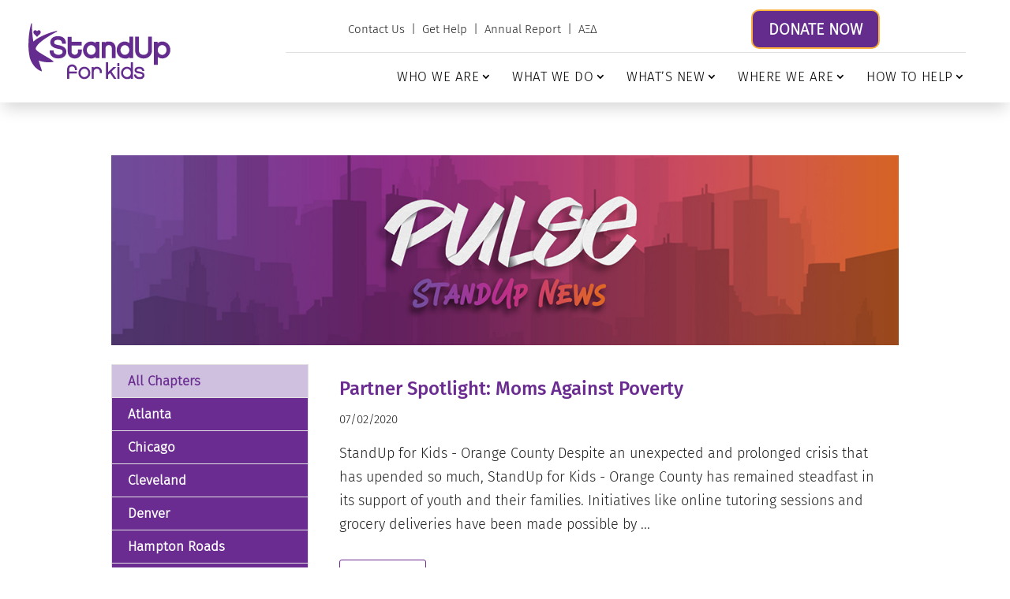

--- FILE ---
content_type: text/html; charset=UTF-8
request_url: https://www.standupforkids.org/blog/page/49/
body_size: 37427
content:
<!DOCTYPE html>
<html lang="en-US">
<head>
	<meta charset="UTF-8" />
<meta http-equiv="X-UA-Compatible" content="IE=edge">
	<link rel="pingback" href="https://www.standupforkids.org/xmlrpc.php" />

	<script type="text/javascript">
		document.documentElement.className = 'js';
	</script>
	
	<title>StandUp News | StandUp For Kids</title>
<style id="et-divi-userfonts">@font-face { font-family: "Fira Sans SUFK"; font-display: swap;  src: url("https://www.standupforkids.org/wp-content/uploads/et-fonts/FiraSans-Medium.ttf") format("truetype"); }@font-face { font-family: "Fira Sans Light SUFK"; font-display: swap;  src: url("https://www.standupforkids.org/wp-content/uploads/et-fonts/FiraSans-Light.ttf") format("truetype"); }</style>
<!-- The SEO Framework by Sybre Waaijer -->
<meta name="robots" content="max-snippet:-1,max-image-preview:large,max-video-preview:-1" />
<link rel="canonical" href="https://www.standupforkids.org/blog/" />
<meta name="theme-color" content="#6b2c91" />
<meta property="og:type" content="website" />
<meta property="og:locale" content="en_US" />
<meta property="og:site_name" content="StandUp For Kids" />
<meta property="og:title" content="StandUp News" />
<meta property="og:url" content="https://www.standupforkids.org/blog/" />
<meta property="og:image" content="https://www.standupforkids.org/wp-content/uploads/2023/08/SUFK-Social-Featured-Image.jpg" />
<meta property="og:image:width" content="1200" />
<meta property="og:image:height" content="628" />
<meta property="og:image:alt" content="SUFK Help End the Cycle of Youth Homelessness" />
<meta name="twitter:card" content="summary_large_image" />
<meta name="twitter:site" content="@standupforkids" />
<meta name="twitter:title" content="StandUp News" />
<meta name="twitter:image" content="https://www.standupforkids.org/wp-content/uploads/2023/08/SUFK-Social-Featured-Image.jpg" />
<meta name="twitter:image:alt" content="SUFK Help End the Cycle of Youth Homelessness" />
<script type="application/ld+json">{"@context":"https://schema.org","@graph":[{"@type":"WebSite","@id":"https://www.standupforkids.org/#/schema/WebSite","url":"https://www.standupforkids.org/","name":"StandUp For Kids","description":"Ending the Cycle of Youth Homelessness","inLanguage":"en-US","potentialAction":{"@type":"SearchAction","target":{"@type":"EntryPoint","urlTemplate":"https://www.standupforkids.org/search/{search_term_string}/"},"query-input":"required name=search_term_string"},"publisher":{"@type":"Organization","@id":"https://www.standupforkids.org/#/schema/Organization","name":"StandUp For Kids","url":"https://www.standupforkids.org/","logo":{"@type":"ImageObject","url":"https://www.standupforkids.org/wp-content/uploads/2026/01/cropped-SUFK_Website_Global_Fav.png","contentUrl":"https://www.standupforkids.org/wp-content/uploads/2026/01/cropped-SUFK_Website_Global_Fav.png","width":512,"height":512,"contentSize":"10056"}}},{"@type":"WebPage","@id":"https://www.standupforkids.org/blog/","url":"https://www.standupforkids.org/blog/","name":"StandUp News | StandUp For Kids","inLanguage":"en-US","isPartOf":{"@id":"https://www.standupforkids.org/#/schema/WebSite"},"breadcrumb":{"@type":"BreadcrumbList","@id":"https://www.standupforkids.org/#/schema/BreadcrumbList","itemListElement":[{"@type":"ListItem","position":1,"item":"https://www.standupforkids.org/","name":"StandUp For Kids"},{"@type":"ListItem","position":2,"name":"StandUp News"}]},"potentialAction":{"@type":"ReadAction","target":"https://www.standupforkids.org/blog/"}}]}</script>
<!-- / The SEO Framework by Sybre Waaijer | 3.54ms meta | 0.43ms boot -->

<script type="text/javascript">
			let jqueryParams=[],jQuery=function(r){return jqueryParams=[...jqueryParams,r],jQuery},$=function(r){return jqueryParams=[...jqueryParams,r],$};window.jQuery=jQuery,window.$=jQuery;let customHeadScripts=!1;jQuery.fn=jQuery.prototype={},$.fn=jQuery.prototype={},jQuery.noConflict=function(r){if(window.jQuery)return jQuery=window.jQuery,$=window.jQuery,customHeadScripts=!0,jQuery.noConflict},jQuery.ready=function(r){jqueryParams=[...jqueryParams,r]},$.ready=function(r){jqueryParams=[...jqueryParams,r]},jQuery.load=function(r){jqueryParams=[...jqueryParams,r]},$.load=function(r){jqueryParams=[...jqueryParams,r]},jQuery.fn.ready=function(r){jqueryParams=[...jqueryParams,r]},$.fn.ready=function(r){jqueryParams=[...jqueryParams,r]};</script><link rel="alternate" type="application/rss+xml" title="StandUp For Kids &raquo; Feed" href="https://www.standupforkids.org/feed/" />
<link rel="alternate" type="application/rss+xml" title="StandUp For Kids &raquo; Comments Feed" href="https://www.standupforkids.org/comments/feed/" />
<link rel="alternate" title="oEmbed (JSON)" type="application/json+oembed" href="https://www.standupforkids.org/wp-json/oembed/1.0/embed?url=https%3A%2F%2Fwww.standupforkids.org%2Fblog%2F" />
<link rel="alternate" title="oEmbed (XML)" type="text/xml+oembed" href="https://www.standupforkids.org/wp-json/oembed/1.0/embed?url=https%3A%2F%2Fwww.standupforkids.org%2Fblog%2F&#038;format=xml" />
<meta content="Stand Up For Kids v.1.0" name="generator"/><link rel='stylesheet' id='wpdt-divi-css' href='https://www.standupforkids.org/wp-content/plugins/wpdatatables/integrations/page_builders/divi-wpdt/styles/divi-wpdt.css?ver=6.4.0.2' type='text/css' media='all' />
<link rel='stylesheet' id='pac-ddh-head-css' href='https://www.standupforkids.org/wp-content/plugins/divi-dynamic-helper/assets/css/main.min.css?ver=1.4.5' type='text/css' media='all' />
<style id='divi-responsive-helper-public-inline-css' type='text/css'>
.pac_drh_d_none {display: none !important;} @media (min-width:768px) and (max-width:980px){.pac_drh_tabs_vertical_tab .et_pb_tabs_controls li{float:none;border-right:none;border-bottom:1px solid #d9d9d9;display:block}} @media (min-width:300px) and (max-width:767px){.pac_drh_tabs_horizontal_phone ul.et_pb_tabs_controls{display:flex;flex-wrap:wrap}.pac_drh_tabs_horizontal_phone .et_pb_tabs_controls li{flex-grow:1}.pac_drh_tabs_horizontal_phone .et_pb_tabs_controls li a{display:block}}
/*# sourceURL=divi-responsive-helper-public-inline-css */
</style>
<link rel='stylesheet' id='divi-responsive-helper-column-numbers-css' href='https://www.standupforkids.org/wp-content/plugins/divi-responsive-helper/assets/public/css/column-numbers.min.css?ver=2.4.1' type='text/css' media='all' />
<link rel='stylesheet' id='divi-responsive-helper-divi-blog-module-css' href='https://www.standupforkids.org/wp-content/plugins/divi-responsive-helper/assets/public/css/divi-blog-module.min.css?ver=2.4.1' type='text/css' media='all' />
<style id='divi-style-parent-inline-inline-css' type='text/css'>
/*!
Theme Name: Divi
Theme URI: http://www.elegantthemes.com/gallery/divi/
Version: 4.27.5
Description: Smart. Flexible. Beautiful. Divi is the most powerful theme in our collection.
Author: Elegant Themes
Author URI: http://www.elegantthemes.com
License: GNU General Public License v2
License URI: http://www.gnu.org/licenses/gpl-2.0.html
*/

a,abbr,acronym,address,applet,b,big,blockquote,body,center,cite,code,dd,del,dfn,div,dl,dt,em,fieldset,font,form,h1,h2,h3,h4,h5,h6,html,i,iframe,img,ins,kbd,label,legend,li,object,ol,p,pre,q,s,samp,small,span,strike,strong,sub,sup,tt,u,ul,var{margin:0;padding:0;border:0;outline:0;font-size:100%;-ms-text-size-adjust:100%;-webkit-text-size-adjust:100%;vertical-align:baseline;background:transparent}body{line-height:1}ol,ul{list-style:none}blockquote,q{quotes:none}blockquote:after,blockquote:before,q:after,q:before{content:"";content:none}blockquote{margin:20px 0 30px;border-left:5px solid;padding-left:20px}:focus{outline:0}del{text-decoration:line-through}pre{overflow:auto;padding:10px}figure{margin:0}table{border-collapse:collapse;border-spacing:0}article,aside,footer,header,hgroup,nav,section{display:block}body{font-family:Open Sans,Arial,sans-serif;font-size:14px;color:#666;background-color:#fff;line-height:1.7em;font-weight:500;-webkit-font-smoothing:antialiased;-moz-osx-font-smoothing:grayscale}body.page-template-page-template-blank-php #page-container{padding-top:0!important}body.et_cover_background{background-size:cover!important;background-position:top!important;background-repeat:no-repeat!important;background-attachment:fixed}a{color:#2ea3f2}a,a:hover{text-decoration:none}p{padding-bottom:1em}p:not(.has-background):last-of-type{padding-bottom:0}p.et_normal_padding{padding-bottom:1em}strong{font-weight:700}cite,em,i{font-style:italic}code,pre{font-family:Courier New,monospace;margin-bottom:10px}ins{text-decoration:none}sub,sup{height:0;line-height:1;position:relative;vertical-align:baseline}sup{bottom:.8em}sub{top:.3em}dl{margin:0 0 1.5em}dl dt{font-weight:700}dd{margin-left:1.5em}blockquote p{padding-bottom:0}embed,iframe,object,video{max-width:100%}h1,h2,h3,h4,h5,h6{color:#333;padding-bottom:10px;line-height:1em;font-weight:500}h1 a,h2 a,h3 a,h4 a,h5 a,h6 a{color:inherit}h1{font-size:30px}h2{font-size:26px}h3{font-size:22px}h4{font-size:18px}h5{font-size:16px}h6{font-size:14px}input{-webkit-appearance:none}input[type=checkbox]{-webkit-appearance:checkbox}input[type=radio]{-webkit-appearance:radio}input.text,input.title,input[type=email],input[type=password],input[type=tel],input[type=text],select,textarea{background-color:#fff;border:1px solid #bbb;padding:2px;color:#4e4e4e}input.text:focus,input.title:focus,input[type=text]:focus,select:focus,textarea:focus{border-color:#2d3940;color:#3e3e3e}input.text,input.title,input[type=text],select,textarea{margin:0}textarea{padding:4px}button,input,select,textarea{font-family:inherit}img{max-width:100%;height:auto}.clear{clear:both}br.clear{margin:0;padding:0}.pagination{clear:both}#et_search_icon:hover,.et-social-icon a:hover,.et_password_protected_form .et_submit_button,.form-submit .et_pb_buttontton.alt.disabled,.nav-single a,.posted_in a{color:#2ea3f2}.et-search-form,blockquote{border-color:#2ea3f2}#main-content{background-color:#fff}.container{width:80%;max-width:1080px;margin:auto;position:relative}body:not(.et-tb) #main-content .container,body:not(.et-tb-has-header) #main-content .container{padding-top:58px}.et_full_width_page #main-content .container:before{display:none}.main_title{margin-bottom:20px}.et_password_protected_form .et_submit_button:hover,.form-submit .et_pb_button:hover{background:rgba(0,0,0,.05)}.et_button_icon_visible .et_pb_button{padding-right:2em;padding-left:.7em}.et_button_icon_visible .et_pb_button:after{opacity:1;margin-left:0}.et_button_left .et_pb_button:hover:after{left:.15em}.et_button_left .et_pb_button:after{margin-left:0;left:1em}.et_button_icon_visible.et_button_left .et_pb_button,.et_button_left .et_pb_button:hover,.et_button_left .et_pb_module .et_pb_button:hover{padding-left:2em;padding-right:.7em}.et_button_icon_visible.et_button_left .et_pb_button:after,.et_button_left .et_pb_button:hover:after{left:.15em}.et_password_protected_form .et_submit_button:hover,.form-submit .et_pb_button:hover{padding:.3em 1em}.et_button_no_icon .et_pb_button:after{display:none}.et_button_no_icon.et_button_icon_visible.et_button_left .et_pb_button,.et_button_no_icon.et_button_left .et_pb_button:hover,.et_button_no_icon .et_pb_button,.et_button_no_icon .et_pb_button:hover{padding:.3em 1em!important}.et_button_custom_icon .et_pb_button:after{line-height:1.7em}.et_button_custom_icon.et_button_icon_visible .et_pb_button:after,.et_button_custom_icon .et_pb_button:hover:after{margin-left:.3em}#left-area .post_format-post-format-gallery .wp-block-gallery:first-of-type{padding:0;margin-bottom:-16px}.entry-content table:not(.variations){border:1px solid #eee;margin:0 0 15px;text-align:left;width:100%}.entry-content thead th,.entry-content tr th{color:#555;font-weight:700;padding:9px 24px}.entry-content tr td{border-top:1px solid #eee;padding:6px 24px}#left-area ul,.entry-content ul,.et-l--body ul,.et-l--footer ul,.et-l--header ul{list-style-type:disc;padding:0 0 23px 1em;line-height:26px}#left-area ol,.entry-content ol,.et-l--body ol,.et-l--footer ol,.et-l--header ol{list-style-type:decimal;list-style-position:inside;padding:0 0 23px;line-height:26px}#left-area ul li ul,.entry-content ul li ol{padding:2px 0 2px 20px}#left-area ol li ul,.entry-content ol li ol,.et-l--body ol li ol,.et-l--footer ol li ol,.et-l--header ol li ol{padding:2px 0 2px 35px}#left-area ul.wp-block-gallery{display:-webkit-box;display:-ms-flexbox;display:flex;-ms-flex-wrap:wrap;flex-wrap:wrap;list-style-type:none;padding:0}#left-area ul.products{padding:0!important;line-height:1.7!important;list-style:none!important}.gallery-item a{display:block}.gallery-caption,.gallery-item a{width:90%}#wpadminbar{z-index:100001}#left-area .post-meta{font-size:14px;padding-bottom:15px}#left-area .post-meta a{text-decoration:none;color:#666}#left-area .et_featured_image{padding-bottom:7px}.single .post{padding-bottom:25px}body.single .et_audio_content{margin-bottom:-6px}.nav-single a{text-decoration:none;color:#2ea3f2;font-size:14px;font-weight:400}.nav-previous{float:left}.nav-next{float:right}.et_password_protected_form p input{background-color:#eee;border:none!important;width:100%!important;border-radius:0!important;font-size:14px;color:#999!important;padding:16px!important;-webkit-box-sizing:border-box;box-sizing:border-box}.et_password_protected_form label{display:none}.et_password_protected_form .et_submit_button{font-family:inherit;display:block;float:right;margin:8px auto 0;cursor:pointer}.post-password-required p.nocomments.container{max-width:100%}.post-password-required p.nocomments.container:before{display:none}.aligncenter,div.post .new-post .aligncenter{display:block;margin-left:auto;margin-right:auto}.wp-caption{border:1px solid #ddd;text-align:center;background-color:#f3f3f3;margin-bottom:10px;max-width:96%;padding:8px}.wp-caption.alignleft{margin:0 30px 20px 0}.wp-caption.alignright{margin:0 0 20px 30px}.wp-caption img{margin:0;padding:0;border:0}.wp-caption p.wp-caption-text{font-size:12px;padding:0 4px 5px;margin:0}.alignright{float:right}.alignleft{float:left}img.alignleft{display:inline;float:left;margin-right:15px}img.alignright{display:inline;float:right;margin-left:15px}.page.et_pb_pagebuilder_layout #main-content{background-color:transparent}body #main-content .et_builder_inner_content>h1,body #main-content .et_builder_inner_content>h2,body #main-content .et_builder_inner_content>h3,body #main-content .et_builder_inner_content>h4,body #main-content .et_builder_inner_content>h5,body #main-content .et_builder_inner_content>h6{line-height:1.4em}body #main-content .et_builder_inner_content>p{line-height:1.7em}.wp-block-pullquote{margin:20px 0 30px}.wp-block-pullquote.has-background blockquote{border-left:none}.wp-block-group.has-background{padding:1.5em 1.5em .5em}@media (min-width:981px){#left-area{width:79.125%;padding-bottom:23px}#main-content .container:before{content:"";position:absolute;top:0;height:100%;width:1px;background-color:#e2e2e2}.et_full_width_page #left-area,.et_no_sidebar #left-area{float:none;width:100%!important}.et_full_width_page #left-area{padding-bottom:0}.et_no_sidebar #main-content .container:before{display:none}}@media (max-width:980px){#page-container{padding-top:80px}.et-tb #page-container,.et-tb-has-header #page-container{padding-top:0!important}#left-area,#sidebar{width:100%!important}#main-content .container:before{display:none!important}.et_full_width_page .et_gallery_item:nth-child(4n+1){clear:none}}@media print{#page-container{padding-top:0!important}}#wp-admin-bar-et-use-visual-builder a:before{font-family:ETmodules!important;content:"\e625";font-size:30px!important;width:28px;margin-top:-3px;color:#974df3!important}#wp-admin-bar-et-use-visual-builder:hover a:before{color:#fff!important}#wp-admin-bar-et-use-visual-builder:hover a,#wp-admin-bar-et-use-visual-builder a:hover{transition:background-color .5s ease;-webkit-transition:background-color .5s ease;-moz-transition:background-color .5s ease;background-color:#7e3bd0!important;color:#fff!important}* html .clearfix,:first-child+html .clearfix{zoom:1}.iphone .et_pb_section_video_bg video::-webkit-media-controls-start-playback-button{display:none!important;-webkit-appearance:none}.et_mobile_device .et_pb_section_parallax .et_pb_parallax_css{background-attachment:scroll}.et-social-facebook a.icon:before{content:"\e093"}.et-social-twitter a.icon:before{content:"\e094"}.et-social-google-plus a.icon:before{content:"\e096"}.et-social-instagram a.icon:before{content:"\e09a"}.et-social-rss a.icon:before{content:"\e09e"}.ai1ec-single-event:after{content:" ";display:table;clear:both}.evcal_event_details .evcal_evdata_cell .eventon_details_shading_bot.eventon_details_shading_bot{z-index:3}.wp-block-divi-layout{margin-bottom:1em}*{-webkit-box-sizing:border-box;box-sizing:border-box}#et-info-email:before,#et-info-phone:before,#et_search_icon:before,.comment-reply-link:after,.et-cart-info span:before,.et-pb-arrow-next:before,.et-pb-arrow-prev:before,.et-social-icon a:before,.et_audio_container .mejs-playpause-button button:before,.et_audio_container .mejs-volume-button button:before,.et_overlay:before,.et_password_protected_form .et_submit_button:after,.et_pb_button:after,.et_pb_contact_reset:after,.et_pb_contact_submit:after,.et_pb_font_icon:before,.et_pb_newsletter_button:after,.et_pb_pricing_table_button:after,.et_pb_promo_button:after,.et_pb_testimonial:before,.et_pb_toggle_title:before,.form-submit .et_pb_button:after,.mobile_menu_bar:before,a.et_pb_more_button:after{font-family:ETmodules!important;speak:none;font-style:normal;font-weight:400;-webkit-font-feature-settings:normal;font-feature-settings:normal;font-variant:normal;text-transform:none;line-height:1;-webkit-font-smoothing:antialiased;-moz-osx-font-smoothing:grayscale;text-shadow:0 0;direction:ltr}.et-pb-icon,.et_pb_custom_button_icon.et_pb_button:after,.et_pb_login .et_pb_custom_button_icon.et_pb_button:after,.et_pb_woo_custom_button_icon .button.et_pb_custom_button_icon.et_pb_button:after,.et_pb_woo_custom_button_icon .button.et_pb_custom_button_icon.et_pb_button:hover:after{content:attr(data-icon)}.et-pb-icon{font-family:ETmodules;speak:none;font-weight:400;-webkit-font-feature-settings:normal;font-feature-settings:normal;font-variant:normal;text-transform:none;line-height:1;-webkit-font-smoothing:antialiased;font-size:96px;font-style:normal;display:inline-block;-webkit-box-sizing:border-box;box-sizing:border-box;direction:ltr}#et-ajax-saving{display:none;-webkit-transition:background .3s,-webkit-box-shadow .3s;transition:background .3s,-webkit-box-shadow .3s;transition:background .3s,box-shadow .3s;transition:background .3s,box-shadow .3s,-webkit-box-shadow .3s;-webkit-box-shadow:rgba(0,139,219,.247059) 0 0 60px;box-shadow:0 0 60px rgba(0,139,219,.247059);position:fixed;top:50%;left:50%;width:50px;height:50px;background:#fff;border-radius:50px;margin:-25px 0 0 -25px;z-index:999999;text-align:center}#et-ajax-saving img{margin:9px}.et-safe-mode-indicator,.et-safe-mode-indicator:focus,.et-safe-mode-indicator:hover{-webkit-box-shadow:0 5px 10px rgba(41,196,169,.15);box-shadow:0 5px 10px rgba(41,196,169,.15);background:#29c4a9;color:#fff;font-size:14px;font-weight:600;padding:12px;line-height:16px;border-radius:3px;position:fixed;bottom:30px;right:30px;z-index:999999;text-decoration:none;font-family:Open Sans,sans-serif;-webkit-font-smoothing:antialiased;-moz-osx-font-smoothing:grayscale}.et_pb_button{font-size:20px;font-weight:500;padding:.3em 1em;line-height:1.7em!important;background-color:transparent;background-size:cover;background-position:50%;background-repeat:no-repeat;border:2px solid;border-radius:3px;-webkit-transition-duration:.2s;transition-duration:.2s;-webkit-transition-property:all!important;transition-property:all!important}.et_pb_button,.et_pb_button_inner{position:relative}.et_pb_button:hover,.et_pb_module .et_pb_button:hover{border:2px solid transparent;padding:.3em 2em .3em .7em}.et_pb_button:hover{background-color:hsla(0,0%,100%,.2)}.et_pb_bg_layout_light.et_pb_button:hover,.et_pb_bg_layout_light .et_pb_button:hover{background-color:rgba(0,0,0,.05)}.et_pb_button:after,.et_pb_button:before{font-size:32px;line-height:1em;content:"\35";opacity:0;position:absolute;margin-left:-1em;-webkit-transition:all .2s;transition:all .2s;text-transform:none;-webkit-font-feature-settings:"kern" off;font-feature-settings:"kern" off;font-variant:none;font-style:normal;font-weight:400;text-shadow:none}.et_pb_button.et_hover_enabled:hover:after,.et_pb_button.et_pb_hovered:hover:after{-webkit-transition:none!important;transition:none!important}.et_pb_button:before{display:none}.et_pb_button:hover:after{opacity:1;margin-left:0}.et_pb_column_1_3 h1,.et_pb_column_1_4 h1,.et_pb_column_1_5 h1,.et_pb_column_1_6 h1,.et_pb_column_2_5 h1{font-size:26px}.et_pb_column_1_3 h2,.et_pb_column_1_4 h2,.et_pb_column_1_5 h2,.et_pb_column_1_6 h2,.et_pb_column_2_5 h2{font-size:23px}.et_pb_column_1_3 h3,.et_pb_column_1_4 h3,.et_pb_column_1_5 h3,.et_pb_column_1_6 h3,.et_pb_column_2_5 h3{font-size:20px}.et_pb_column_1_3 h4,.et_pb_column_1_4 h4,.et_pb_column_1_5 h4,.et_pb_column_1_6 h4,.et_pb_column_2_5 h4{font-size:18px}.et_pb_column_1_3 h5,.et_pb_column_1_4 h5,.et_pb_column_1_5 h5,.et_pb_column_1_6 h5,.et_pb_column_2_5 h5{font-size:16px}.et_pb_column_1_3 h6,.et_pb_column_1_4 h6,.et_pb_column_1_5 h6,.et_pb_column_1_6 h6,.et_pb_column_2_5 h6{font-size:15px}.et_pb_bg_layout_dark,.et_pb_bg_layout_dark h1,.et_pb_bg_layout_dark h2,.et_pb_bg_layout_dark h3,.et_pb_bg_layout_dark h4,.et_pb_bg_layout_dark h5,.et_pb_bg_layout_dark h6{color:#fff!important}.et_pb_module.et_pb_text_align_left{text-align:left}.et_pb_module.et_pb_text_align_center{text-align:center}.et_pb_module.et_pb_text_align_right{text-align:right}.et_pb_module.et_pb_text_align_justified{text-align:justify}.clearfix:after{visibility:hidden;display:block;font-size:0;content:" ";clear:both;height:0}.et_pb_bg_layout_light .et_pb_more_button{color:#2ea3f2}.et_builder_inner_content{position:relative;z-index:1}header .et_builder_inner_content{z-index:2}.et_pb_css_mix_blend_mode_passthrough{mix-blend-mode:unset!important}.et_pb_image_container{margin:-20px -20px 29px}.et_pb_module_inner{position:relative}.et_hover_enabled_preview{z-index:2}.et_hover_enabled:hover{position:relative;z-index:2}.et_pb_all_tabs,.et_pb_module,.et_pb_posts_nav a,.et_pb_tab,.et_pb_with_background{position:relative;background-size:cover;background-position:50%;background-repeat:no-repeat}.et_pb_background_mask,.et_pb_background_pattern{bottom:0;left:0;position:absolute;right:0;top:0}.et_pb_background_mask{background-size:calc(100% + 2px) calc(100% + 2px);background-repeat:no-repeat;background-position:50%;overflow:hidden}.et_pb_background_pattern{background-position:0 0;background-repeat:repeat}.et_pb_with_border{position:relative;border:0 solid #333}.post-password-required .et_pb_row{padding:0;width:100%}.post-password-required .et_password_protected_form{min-height:0}body.et_pb_pagebuilder_layout.et_pb_show_title .post-password-required .et_password_protected_form h1,body:not(.et_pb_pagebuilder_layout) .post-password-required .et_password_protected_form h1{display:none}.et_pb_no_bg{padding:0!important}.et_overlay.et_pb_inline_icon:before,.et_pb_inline_icon:before{content:attr(data-icon)}.et_pb_more_button{color:inherit;text-shadow:none;text-decoration:none;display:inline-block;margin-top:20px}.et_parallax_bg_wrap{overflow:hidden;position:absolute;top:0;right:0;bottom:0;left:0}.et_parallax_bg{background-repeat:no-repeat;background-position:top;background-size:cover;position:absolute;bottom:0;left:0;width:100%;height:100%;display:block}.et_parallax_bg.et_parallax_bg__hover,.et_parallax_bg.et_parallax_bg_phone,.et_parallax_bg.et_parallax_bg_tablet,.et_parallax_gradient.et_parallax_gradient__hover,.et_parallax_gradient.et_parallax_gradient_phone,.et_parallax_gradient.et_parallax_gradient_tablet,.et_pb_section_parallax_hover:hover .et_parallax_bg:not(.et_parallax_bg__hover),.et_pb_section_parallax_hover:hover .et_parallax_gradient:not(.et_parallax_gradient__hover){display:none}.et_pb_section_parallax_hover:hover .et_parallax_bg.et_parallax_bg__hover,.et_pb_section_parallax_hover:hover .et_parallax_gradient.et_parallax_gradient__hover{display:block}.et_parallax_gradient{bottom:0;display:block;left:0;position:absolute;right:0;top:0}.et_pb_module.et_pb_section_parallax,.et_pb_posts_nav a.et_pb_section_parallax,.et_pb_tab.et_pb_section_parallax{position:relative}.et_pb_section_parallax .et_pb_parallax_css,.et_pb_slides .et_parallax_bg.et_pb_parallax_css{background-attachment:fixed}body.et-bfb .et_pb_section_parallax .et_pb_parallax_css,body.et-bfb .et_pb_slides .et_parallax_bg.et_pb_parallax_css{background-attachment:scroll;bottom:auto}.et_pb_section_parallax.et_pb_column .et_pb_module,.et_pb_section_parallax.et_pb_row .et_pb_column,.et_pb_section_parallax.et_pb_row .et_pb_module{z-index:9;position:relative}.et_pb_more_button:hover:after{opacity:1;margin-left:0}.et_pb_preload .et_pb_section_video_bg,.et_pb_preload>div{visibility:hidden}.et_pb_preload,.et_pb_section.et_pb_section_video.et_pb_preload{position:relative;background:#464646!important}.et_pb_preload:before{content:"";position:absolute;top:50%;left:50%;background:url(https://www.standupforkids.org/wp-content/themes/Divi/includes/builder/styles/images/preloader.gif) no-repeat;border-radius:32px;width:32px;height:32px;margin:-16px 0 0 -16px}.box-shadow-overlay{position:absolute;top:0;left:0;width:100%;height:100%;z-index:10;pointer-events:none}.et_pb_section>.box-shadow-overlay~.et_pb_row{z-index:11}body.safari .section_has_divider{will-change:transform}.et_pb_row>.box-shadow-overlay{z-index:8}.has-box-shadow-overlay{position:relative}.et_clickable{cursor:pointer}.screen-reader-text{border:0;clip:rect(1px,1px,1px,1px);-webkit-clip-path:inset(50%);clip-path:inset(50%);height:1px;margin:-1px;overflow:hidden;padding:0;position:absolute!important;width:1px;word-wrap:normal!important}.et_multi_view_hidden,.et_multi_view_hidden_image{display:none!important}@keyframes multi-view-image-fade{0%{opacity:0}10%{opacity:.1}20%{opacity:.2}30%{opacity:.3}40%{opacity:.4}50%{opacity:.5}60%{opacity:.6}70%{opacity:.7}80%{opacity:.8}90%{opacity:.9}to{opacity:1}}.et_multi_view_image__loading{visibility:hidden}.et_multi_view_image__loaded{-webkit-animation:multi-view-image-fade .5s;animation:multi-view-image-fade .5s}#et-pb-motion-effects-offset-tracker{visibility:hidden!important;opacity:0;position:absolute;top:0;left:0}.et-pb-before-scroll-animation{opacity:0}header.et-l.et-l--header:after{clear:both;display:block;content:""}.et_pb_module{-webkit-animation-timing-function:linear;animation-timing-function:linear;-webkit-animation-duration:.2s;animation-duration:.2s}@-webkit-keyframes fadeBottom{0%{opacity:0;-webkit-transform:translateY(10%);transform:translateY(10%)}to{opacity:1;-webkit-transform:translateY(0);transform:translateY(0)}}@keyframes fadeBottom{0%{opacity:0;-webkit-transform:translateY(10%);transform:translateY(10%)}to{opacity:1;-webkit-transform:translateY(0);transform:translateY(0)}}@-webkit-keyframes fadeLeft{0%{opacity:0;-webkit-transform:translateX(-10%);transform:translateX(-10%)}to{opacity:1;-webkit-transform:translateX(0);transform:translateX(0)}}@keyframes fadeLeft{0%{opacity:0;-webkit-transform:translateX(-10%);transform:translateX(-10%)}to{opacity:1;-webkit-transform:translateX(0);transform:translateX(0)}}@-webkit-keyframes fadeRight{0%{opacity:0;-webkit-transform:translateX(10%);transform:translateX(10%)}to{opacity:1;-webkit-transform:translateX(0);transform:translateX(0)}}@keyframes fadeRight{0%{opacity:0;-webkit-transform:translateX(10%);transform:translateX(10%)}to{opacity:1;-webkit-transform:translateX(0);transform:translateX(0)}}@-webkit-keyframes fadeTop{0%{opacity:0;-webkit-transform:translateY(-10%);transform:translateY(-10%)}to{opacity:1;-webkit-transform:translateX(0);transform:translateX(0)}}@keyframes fadeTop{0%{opacity:0;-webkit-transform:translateY(-10%);transform:translateY(-10%)}to{opacity:1;-webkit-transform:translateX(0);transform:translateX(0)}}@-webkit-keyframes fadeIn{0%{opacity:0}to{opacity:1}}@keyframes fadeIn{0%{opacity:0}to{opacity:1}}.et-waypoint:not(.et_pb_counters){opacity:0}@media (min-width:981px){.et_pb_section.et_section_specialty div.et_pb_row .et_pb_column .et_pb_column .et_pb_module.et-last-child,.et_pb_section.et_section_specialty div.et_pb_row .et_pb_column .et_pb_column .et_pb_module:last-child,.et_pb_section.et_section_specialty div.et_pb_row .et_pb_column .et_pb_row_inner .et_pb_column .et_pb_module.et-last-child,.et_pb_section.et_section_specialty div.et_pb_row .et_pb_column .et_pb_row_inner .et_pb_column .et_pb_module:last-child,.et_pb_section div.et_pb_row .et_pb_column .et_pb_module.et-last-child,.et_pb_section div.et_pb_row .et_pb_column .et_pb_module:last-child{margin-bottom:0}}@media (max-width:980px){.et_overlay.et_pb_inline_icon_tablet:before,.et_pb_inline_icon_tablet:before{content:attr(data-icon-tablet)}.et_parallax_bg.et_parallax_bg_tablet_exist,.et_parallax_gradient.et_parallax_gradient_tablet_exist{display:none}.et_parallax_bg.et_parallax_bg_tablet,.et_parallax_gradient.et_parallax_gradient_tablet{display:block}.et_pb_column .et_pb_module{margin-bottom:30px}.et_pb_row .et_pb_column .et_pb_module.et-last-child,.et_pb_row .et_pb_column .et_pb_module:last-child,.et_section_specialty .et_pb_row .et_pb_column .et_pb_module.et-last-child,.et_section_specialty .et_pb_row .et_pb_column .et_pb_module:last-child{margin-bottom:0}.et_pb_more_button{display:inline-block!important}.et_pb_bg_layout_light_tablet.et_pb_button,.et_pb_bg_layout_light_tablet.et_pb_module.et_pb_button,.et_pb_bg_layout_light_tablet .et_pb_more_button{color:#2ea3f2}.et_pb_bg_layout_light_tablet .et_pb_forgot_password a{color:#666}.et_pb_bg_layout_light_tablet h1,.et_pb_bg_layout_light_tablet h2,.et_pb_bg_layout_light_tablet h3,.et_pb_bg_layout_light_tablet h4,.et_pb_bg_layout_light_tablet h5,.et_pb_bg_layout_light_tablet h6{color:#333!important}.et_pb_module .et_pb_bg_layout_light_tablet.et_pb_button{color:#2ea3f2!important}.et_pb_bg_layout_light_tablet{color:#666!important}.et_pb_bg_layout_dark_tablet,.et_pb_bg_layout_dark_tablet h1,.et_pb_bg_layout_dark_tablet h2,.et_pb_bg_layout_dark_tablet h3,.et_pb_bg_layout_dark_tablet h4,.et_pb_bg_layout_dark_tablet h5,.et_pb_bg_layout_dark_tablet h6{color:#fff!important}.et_pb_bg_layout_dark_tablet.et_pb_button,.et_pb_bg_layout_dark_tablet.et_pb_module.et_pb_button,.et_pb_bg_layout_dark_tablet .et_pb_more_button{color:inherit}.et_pb_bg_layout_dark_tablet .et_pb_forgot_password a{color:#fff}.et_pb_module.et_pb_text_align_left-tablet{text-align:left}.et_pb_module.et_pb_text_align_center-tablet{text-align:center}.et_pb_module.et_pb_text_align_right-tablet{text-align:right}.et_pb_module.et_pb_text_align_justified-tablet{text-align:justify}}@media (max-width:767px){.et_pb_more_button{display:inline-block!important}.et_overlay.et_pb_inline_icon_phone:before,.et_pb_inline_icon_phone:before{content:attr(data-icon-phone)}.et_parallax_bg.et_parallax_bg_phone_exist,.et_parallax_gradient.et_parallax_gradient_phone_exist{display:none}.et_parallax_bg.et_parallax_bg_phone,.et_parallax_gradient.et_parallax_gradient_phone{display:block}.et-hide-mobile{display:none!important}.et_pb_bg_layout_light_phone.et_pb_button,.et_pb_bg_layout_light_phone.et_pb_module.et_pb_button,.et_pb_bg_layout_light_phone .et_pb_more_button{color:#2ea3f2}.et_pb_bg_layout_light_phone .et_pb_forgot_password a{color:#666}.et_pb_bg_layout_light_phone h1,.et_pb_bg_layout_light_phone h2,.et_pb_bg_layout_light_phone h3,.et_pb_bg_layout_light_phone h4,.et_pb_bg_layout_light_phone h5,.et_pb_bg_layout_light_phone h6{color:#333!important}.et_pb_module .et_pb_bg_layout_light_phone.et_pb_button{color:#2ea3f2!important}.et_pb_bg_layout_light_phone{color:#666!important}.et_pb_bg_layout_dark_phone,.et_pb_bg_layout_dark_phone h1,.et_pb_bg_layout_dark_phone h2,.et_pb_bg_layout_dark_phone h3,.et_pb_bg_layout_dark_phone h4,.et_pb_bg_layout_dark_phone h5,.et_pb_bg_layout_dark_phone h6{color:#fff!important}.et_pb_bg_layout_dark_phone.et_pb_button,.et_pb_bg_layout_dark_phone.et_pb_module.et_pb_button,.et_pb_bg_layout_dark_phone .et_pb_more_button{color:inherit}.et_pb_module .et_pb_bg_layout_dark_phone.et_pb_button{color:#fff!important}.et_pb_bg_layout_dark_phone .et_pb_forgot_password a{color:#fff}.et_pb_module.et_pb_text_align_left-phone{text-align:left}.et_pb_module.et_pb_text_align_center-phone{text-align:center}.et_pb_module.et_pb_text_align_right-phone{text-align:right}.et_pb_module.et_pb_text_align_justified-phone{text-align:justify}}@media (max-width:479px){a.et_pb_more_button{display:block}}@media (min-width:768px) and (max-width:980px){[data-et-multi-view-load-tablet-hidden=true]:not(.et_multi_view_swapped){display:none!important}}@media (max-width:767px){[data-et-multi-view-load-phone-hidden=true]:not(.et_multi_view_swapped){display:none!important}}.et_pb_menu.et_pb_menu--style-inline_centered_logo .et_pb_menu__menu nav ul{-webkit-box-pack:center;-ms-flex-pack:center;justify-content:center}@-webkit-keyframes multi-view-image-fade{0%{-webkit-transform:scale(1);transform:scale(1);opacity:1}50%{-webkit-transform:scale(1.01);transform:scale(1.01);opacity:1}to{-webkit-transform:scale(1);transform:scale(1);opacity:1}}
/*# sourceURL=divi-style-parent-inline-inline-css */
</style>
<style id='divi-dynamic-critical-inline-css' type='text/css'>
@font-face{font-family:ETmodules;font-display:block;src:url(//www.standupforkids.org/wp-content/themes/Divi/core/admin/fonts/modules/all/modules.eot);src:url(//www.standupforkids.org/wp-content/themes/Divi/core/admin/fonts/modules/all/modules.eot?#iefix) format("embedded-opentype"),url(//www.standupforkids.org/wp-content/themes/Divi/core/admin/fonts/modules/all/modules.woff) format("woff"),url(//www.standupforkids.org/wp-content/themes/Divi/core/admin/fonts/modules/all/modules.ttf) format("truetype"),url(//www.standupforkids.org/wp-content/themes/Divi/core/admin/fonts/modules/all/modules.svg#ETmodules) format("svg");font-weight:400;font-style:normal}
@media (min-width:981px){.et_pb_gutters3 .et_pb_column,.et_pb_gutters3.et_pb_row .et_pb_column{margin-right:5.5%}.et_pb_gutters3 .et_pb_column_4_4,.et_pb_gutters3.et_pb_row .et_pb_column_4_4{width:100%}.et_pb_gutters3 .et_pb_column_4_4 .et_pb_module,.et_pb_gutters3.et_pb_row .et_pb_column_4_4 .et_pb_module{margin-bottom:2.75%}.et_pb_gutters3 .et_pb_column_3_4,.et_pb_gutters3.et_pb_row .et_pb_column_3_4{width:73.625%}.et_pb_gutters3 .et_pb_column_3_4 .et_pb_module,.et_pb_gutters3.et_pb_row .et_pb_column_3_4 .et_pb_module{margin-bottom:3.735%}.et_pb_gutters3 .et_pb_column_2_3,.et_pb_gutters3.et_pb_row .et_pb_column_2_3{width:64.833%}.et_pb_gutters3 .et_pb_column_2_3 .et_pb_module,.et_pb_gutters3.et_pb_row .et_pb_column_2_3 .et_pb_module{margin-bottom:4.242%}.et_pb_gutters3 .et_pb_column_3_5,.et_pb_gutters3.et_pb_row .et_pb_column_3_5{width:57.8%}.et_pb_gutters3 .et_pb_column_3_5 .et_pb_module,.et_pb_gutters3.et_pb_row .et_pb_column_3_5 .et_pb_module{margin-bottom:4.758%}.et_pb_gutters3 .et_pb_column_1_2,.et_pb_gutters3.et_pb_row .et_pb_column_1_2{width:47.25%}.et_pb_gutters3 .et_pb_column_1_2 .et_pb_module,.et_pb_gutters3.et_pb_row .et_pb_column_1_2 .et_pb_module{margin-bottom:5.82%}.et_pb_gutters3 .et_pb_column_2_5,.et_pb_gutters3.et_pb_row .et_pb_column_2_5{width:36.7%}.et_pb_gutters3 .et_pb_column_2_5 .et_pb_module,.et_pb_gutters3.et_pb_row .et_pb_column_2_5 .et_pb_module{margin-bottom:7.493%}.et_pb_gutters3 .et_pb_column_1_3,.et_pb_gutters3.et_pb_row .et_pb_column_1_3{width:29.6667%}.et_pb_gutters3 .et_pb_column_1_3 .et_pb_module,.et_pb_gutters3.et_pb_row .et_pb_column_1_3 .et_pb_module{margin-bottom:9.27%}.et_pb_gutters3 .et_pb_column_1_4,.et_pb_gutters3.et_pb_row .et_pb_column_1_4{width:20.875%}.et_pb_gutters3 .et_pb_column_1_4 .et_pb_module,.et_pb_gutters3.et_pb_row .et_pb_column_1_4 .et_pb_module{margin-bottom:13.174%}.et_pb_gutters3 .et_pb_column_1_5,.et_pb_gutters3.et_pb_row .et_pb_column_1_5{width:15.6%}.et_pb_gutters3 .et_pb_column_1_5 .et_pb_module,.et_pb_gutters3.et_pb_row .et_pb_column_1_5 .et_pb_module{margin-bottom:17.628%}.et_pb_gutters3 .et_pb_column_1_6,.et_pb_gutters3.et_pb_row .et_pb_column_1_6{width:12.0833%}.et_pb_gutters3 .et_pb_column_1_6 .et_pb_module,.et_pb_gutters3.et_pb_row .et_pb_column_1_6 .et_pb_module{margin-bottom:22.759%}.et_pb_gutters3 .et_full_width_page.woocommerce-page ul.products li.product{width:20.875%;margin-right:5.5%;margin-bottom:5.5%}.et_pb_gutters3.et_left_sidebar.woocommerce-page #main-content ul.products li.product,.et_pb_gutters3.et_right_sidebar.woocommerce-page #main-content ul.products li.product{width:28.353%;margin-right:7.47%}.et_pb_gutters3.et_left_sidebar.woocommerce-page #main-content ul.products.columns-1 li.product,.et_pb_gutters3.et_right_sidebar.woocommerce-page #main-content ul.products.columns-1 li.product{width:100%;margin-right:0}.et_pb_gutters3.et_left_sidebar.woocommerce-page #main-content ul.products.columns-2 li.product,.et_pb_gutters3.et_right_sidebar.woocommerce-page #main-content ul.products.columns-2 li.product{width:48%;margin-right:4%}.et_pb_gutters3.et_left_sidebar.woocommerce-page #main-content ul.products.columns-2 li:nth-child(2n+2),.et_pb_gutters3.et_right_sidebar.woocommerce-page #main-content ul.products.columns-2 li:nth-child(2n+2){margin-right:0}.et_pb_gutters3.et_left_sidebar.woocommerce-page #main-content ul.products.columns-2 li:nth-child(3n+1),.et_pb_gutters3.et_right_sidebar.woocommerce-page #main-content ul.products.columns-2 li:nth-child(3n+1){clear:none}}
@media (min-width:981px){.et_pb_gutters3 .et_pb_column_single.et_pb_column_1_4 .et_pb_module,.et_pb_gutters3.et_pb_row .et_pb_column_single.et_pb_column_1_4 .et_pb_module{margin-bottom:13.174%}.et_pb_gutters3 .et_pb_column_single.et_pb_column_1_3 .et_pb_module,.et_pb_gutters3.et_pb_row .et_pb_column_single.et_pb_column_1_3 .et_pb_module{margin-bottom:9.27%}.et_pb_gutters3 .et_pb_column_single.et_pb_column_1_2 .et_pb_module,.et_pb_gutters3.et_pb_row .et_pb_column_single.et_pb_column_1_2 .et_pb_module{margin-bottom:5.82%}.et_pb_column.et_pb_column_3_4>.et_pb_row_inner.et_pb_gutters3>.et_pb_column_4_4,.et_pb_gutters3 .et_pb_column_3_4>.et_pb_row_inner>.et_pb_column_4_4{width:100%}.et_pb_column.et_pb_column_3_4>.et_pb_row_inner.et_pb_gutters3>.et_pb_column_4_4 .et_pb_module,.et_pb_gutters3 .et_pb_column_3_4>.et_pb_row_inner>.et_pb_column_4_4 .et_pb_module{margin-bottom:3.735%}.et_pb_column.et_pb_column_3_4>.et_pb_row_inner.et_pb_gutters3>.et_pb_column_3_8,.et_pb_gutters3 .et_pb_column_3_4>.et_pb_row_inner>.et_pb_column_3_8{width:46.26486%;margin-right:7.47%}.et_pb_column.et_pb_column_3_4>.et_pb_row_inner.et_pb_gutters3>.et_pb_column_3_8 .et_pb_module,.et_pb_gutters3 .et_pb_column_3_4>.et_pb_row_inner>.et_pb_column_3_8 .et_pb_module{margin-bottom:7.47%}.et_pb_column.et_pb_column_3_4>.et_pb_row_inner.et_pb_gutters3>.et_pb_column_1_4,.et_pb_gutters3 .et_pb_column_3_4>.et_pb_row_inner>.et_pb_column_1_4{width:28.35314%;margin-right:7.47%}.et_pb_column.et_pb_column_3_4>.et_pb_row_inner.et_pb_gutters3>.et_pb_column_1_4 .et_pb_module,.et_pb_gutters3 .et_pb_column_3_4>.et_pb_row_inner>.et_pb_column_1_4 .et_pb_module{margin-bottom:13.174%}.et_pb_column.et_pb_column_2_3>.et_pb_row_inner.et_pb_gutters3>.et_pb_column_4_4,.et_pb_gutters3 .et_pb_column_2_3>.et_pb_row_inner>.et_pb_column_4_4{width:100%}.et_pb_column.et_pb_column_2_3>.et_pb_row_inner.et_pb_gutters3>.et_pb_column_4_4 .et_pb_module,.et_pb_gutters3 .et_pb_column_2_3>.et_pb_row_inner>.et_pb_column_4_4 .et_pb_module{margin-bottom:4.242%}.et_pb_column.et_pb_column_2_3>.et_pb_row_inner.et_pb_gutters3>.et_pb_column_1_3,.et_pb_gutters3 .et_pb_column_2_3>.et_pb_row_inner>.et_pb_column_1_3{width:45.758%;margin-right:8.483%}.et_pb_column.et_pb_column_2_3>.et_pb_row_inner.et_pb_gutters3>.et_pb_column_1_3 .et_pb_module,.et_pb_gutters3 .et_pb_column_2_3>.et_pb_row_inner>.et_pb_column_1_3 .et_pb_module{margin-bottom:9.27%}.et_pb_column.et_pb_column_2_3>.et_pb_row_inner.et_pb_gutters3>.et_pb_column_1_6,.et_pb_gutters3 .et_pb_column_2_3>.et_pb_row_inner>.et_pb_column_1_6{width:18.638%;margin-right:8.483%}.et_pb_column.et_pb_column_2_3>.et_pb_row_inner.et_pb_gutters3>.et_pb_column_1_6 .et_pb_module,.et_pb_gutters3 .et_pb_column_2_3>.et_pb_row_inner>.et_pb_column_1_6 .et_pb_module{margin-bottom:22.759%}.et_pb_column.et_pb_column_2_3>.et_pb_row_inner.et_pb_gutters3>.et_pb_column_2_9,.et_pb_gutters3 .et_pb_column_2_3>.et_pb_row_inner>.et_pb_column_2_9{width:27.67781%;margin-right:8.483%}.et_pb_column.et_pb_column_2_3>.et_pb_row_inner.et_pb_gutters3>.et_pb_column_2_9 .et_pb_module,.et_pb_gutters3 .et_pb_column_2_3>.et_pb_row_inner>.et_pb_column_2_9 .et_pb_module{margin-bottom:22.759%}.et_pb_column.et_pb_column_1_2>.et_pb_row_inner.et_pb_gutters3>.et_pb_column_4_4,.et_pb_gutters3 .et_pb_column_1_2>.et_pb_row_inner>.et_pb_column_4_4{width:100%}.et_pb_column.et_pb_column_1_2>.et_pb_row_inner.et_pb_gutters3>.et_pb_column_4_4 .et_pb_module,.et_pb_gutters3 .et_pb_column_1_2>.et_pb_row_inner>.et_pb_column_4_4 .et_pb_module{margin-bottom:5.82%}.et_pb_column.et_pb_column_1_2>.et_pb_row_inner.et_pb_gutters3>.et_pb_column_1_4,.et_pb_gutters3 .et_pb_column_1_2>.et_pb_row_inner>.et_pb_column_1_4{width:44.17989%;margin-right:11.64%}.et_pb_column.et_pb_column_1_2>.et_pb_row_inner.et_pb_gutters3>.et_pb_column_1_4 .et_pb_module,.et_pb_gutters3 .et_pb_column_1_2>.et_pb_row_inner>.et_pb_column_1_4 .et_pb_module{margin-bottom:13.174%}.et_pb_column.et_pb_column_1_2>.et_pb_row_inner.et_pb_gutters3>.et_pb_column_1_6,.et_pb_gutters3 .et_pb_column_1_2>.et_pb_row_inner>.et_pb_column_1_6{width:25.573%;margin-right:11.64%}.et_pb_column.et_pb_column_1_2>.et_pb_row_inner.et_pb_gutters3>.et_pb_column_1_6 .et_pb_module,.et_pb_gutters3 .et_pb_column_1_2>.et_pb_row_inner>.et_pb_column_1_6 .et_pb_module{margin-bottom:22.759%}}
@media (min-width:981px){.et_pb_gutter.et_pb_gutters2 #left-area{width:77.25%}.et_pb_gutter.et_pb_gutters2 #sidebar{width:22.75%}.et_pb_gutters2.et_right_sidebar #left-area{padding-right:3%}.et_pb_gutters2.et_left_sidebar #left-area{padding-left:3%}.et_pb_gutter.et_pb_gutters2.et_right_sidebar #main-content .container:before{right:22.75%!important}.et_pb_gutter.et_pb_gutters2.et_left_sidebar #main-content .container:before{left:22.75%!important}.et_pb_gutters2 .et_pb_column,.et_pb_gutters2.et_pb_row .et_pb_column{margin-right:3%}.et_pb_gutters2 .et_pb_column_4_4,.et_pb_gutters2.et_pb_row .et_pb_column_4_4{width:100%}.et_pb_gutters2 .et_pb_column_4_4 .et_pb_module,.et_pb_gutters2.et_pb_row .et_pb_column_4_4 .et_pb_module{margin-bottom:1.5%}.et_pb_gutters2 .et_pb_column_3_4,.et_pb_gutters2.et_pb_row .et_pb_column_3_4{width:74.25%}.et_pb_gutters2 .et_pb_column_3_4 .et_pb_module,.et_pb_gutters2.et_pb_row .et_pb_column_3_4 .et_pb_module{margin-bottom:2.02%}.et_pb_gutters2 .et_pb_column_2_3,.et_pb_gutters2.et_pb_row .et_pb_column_2_3{width:65.667%}.et_pb_gutters2 .et_pb_column_2_3 .et_pb_module,.et_pb_gutters2.et_pb_row .et_pb_column_2_3 .et_pb_module{margin-bottom:2.284%}.et_pb_gutters2 .et_pb_column_3_5,.et_pb_gutters2.et_pb_row .et_pb_column_3_5{width:58.8%}.et_pb_gutters2 .et_pb_column_3_5 .et_pb_module,.et_pb_gutters2.et_pb_row .et_pb_column_3_5 .et_pb_module{margin-bottom:2.551%}.et_pb_gutters2 .et_pb_column_1_2,.et_pb_gutters2.et_pb_row .et_pb_column_1_2{width:48.5%}.et_pb_gutters2 .et_pb_column_1_2 .et_pb_module,.et_pb_gutters2.et_pb_row .et_pb_column_1_2 .et_pb_module{margin-bottom:3.093%}.et_pb_gutters2 .et_pb_column_2_5,.et_pb_gutters2.et_pb_row .et_pb_column_2_5{width:38.2%}.et_pb_gutters2 .et_pb_column_2_5 .et_pb_module,.et_pb_gutters2.et_pb_row .et_pb_column_2_5 .et_pb_module{margin-bottom:3.927%}.et_pb_gutters2 .et_pb_column_1_3,.et_pb_gutters2.et_pb_row .et_pb_column_1_3{width:31.3333%}.et_pb_gutters2 .et_pb_column_1_3 .et_pb_module,.et_pb_gutters2.et_pb_row .et_pb_column_1_3 .et_pb_module{margin-bottom:4.787%}.et_pb_gutters2 .et_pb_column_1_4,.et_pb_gutters2.et_pb_row .et_pb_column_1_4{width:22.75%}.et_pb_gutters2 .et_pb_column_1_4 .et_pb_module,.et_pb_gutters2.et_pb_row .et_pb_column_1_4 .et_pb_module{margin-bottom:6.593%}.et_pb_gutters2 .et_pb_column_1_5,.et_pb_gutters2.et_pb_row .et_pb_column_1_5{width:17.6%}.et_pb_gutters2 .et_pb_column_1_5 .et_pb_module,.et_pb_gutters2.et_pb_row .et_pb_column_1_5 .et_pb_module{margin-bottom:8.523%}.et_pb_gutters2 .et_pb_column_1_6,.et_pb_gutters2.et_pb_row .et_pb_column_1_6{width:14.1667%}.et_pb_gutters2 .et_pb_column_1_6 .et_pb_module,.et_pb_gutters2.et_pb_row .et_pb_column_1_6 .et_pb_module{margin-bottom:10.588%}.et_pb_gutters2 .et_full_width_page.woocommerce-page ul.products li.product{width:22.75%;margin-right:3%;margin-bottom:3%}.et_pb_gutters2.et_left_sidebar.woocommerce-page #main-content ul.products li.product,.et_pb_gutters2.et_right_sidebar.woocommerce-page #main-content ul.products li.product{width:30.64%;margin-right:4.04%}}
@media (min-width:981px){.et_pb_gutters2 .et_pb_column_single.et_pb_column_1_4 .et_pb_module,.et_pb_gutters2.et_pb_row .et_pb_column_single.et_pb_column_1_4 .et_pb_module{margin-bottom:6.593%}.et_pb_gutters2 .et_pb_column_single.et_pb_column_1_3 .et_pb_module,.et_pb_gutters2.et_pb_row .et_pb_column_single.et_pb_column_1_3 .et_pb_module{margin-bottom:4.787%}.et_pb_gutters2 .et_pb_column_single.et_pb_column_1_2 .et_pb_module,.et_pb_gutters2.et_pb_row .et_pb_column_single.et_pb_column_1_2 .et_pb_module{margin-bottom:3.093%}.et_pb_column.et_pb_column_3_4>.et_pb_row_inner.et_pb_gutters2>.et_pb_column_4_4,.et_pb_gutters2 .et_pb_column_3_4>.et_pb_row_inner>.et_pb_column_4_4{width:100%}.et_pb_column.et_pb_column_3_4>.et_pb_row_inner.et_pb_gutters2>.et_pb_column_4_4 .et_pb_module,.et_pb_gutters2 .et_pb_column_3_4>.et_pb_row_inner>.et_pb_column_4_4 .et_pb_module{margin-bottom:2.02%}.et_pb_column.et_pb_column_3_4>.et_pb_row_inner.et_pb_gutters2>.et_pb_column_3_8,.et_pb_gutters2 .et_pb_column_3_4>.et_pb_row_inner>.et_pb_column_3_8{width:47.9798%;margin-right:4.04%}.et_pb_column.et_pb_column_3_4>.et_pb_row_inner.et_pb_gutters2>.et_pb_column_3_8 .et_pb_module,.et_pb_gutters2 .et_pb_column_3_4>.et_pb_row_inner>.et_pb_column_3_8 .et_pb_module{margin-bottom:4.04%}.et_pb_column.et_pb_column_3_4>.et_pb_row_inner.et_pb_gutters2>.et_pb_column_1_4,.et_pb_gutters2 .et_pb_column_3_4>.et_pb_row_inner>.et_pb_column_1_4{width:30.63973%;margin-right:4.04%}.et_pb_column.et_pb_column_3_4>.et_pb_row_inner.et_pb_gutters2>.et_pb_column_1_4 .et_pb_module,.et_pb_gutters2 .et_pb_column_3_4>.et_pb_row_inner>.et_pb_column_1_4 .et_pb_module{margin-bottom:6.593%}.et_pb_column.et_pb_column_2_3>.et_pb_row_inner.et_pb_gutters2>.et_pb_column_4_4,.et_pb_gutters2 .et_pb_column_2_3>.et_pb_row_inner>.et_pb_column_4_4{width:100%}.et_pb_column.et_pb_column_2_3>.et_pb_row_inner.et_pb_gutters2>.et_pb_column_4_4 .et_pb_module,.et_pb_gutters2 .et_pb_column_2_3>.et_pb_row_inner>.et_pb_column_4_4 .et_pb_module{margin-bottom:2.284%}.et_pb_column.et_pb_column_2_3>.et_pb_row_inner.et_pb_gutters2>.et_pb_column_1_3,.et_pb_gutters2 .et_pb_column_2_3>.et_pb_row_inner>.et_pb_column_1_3{width:47.716%;margin-right:4.569%}.et_pb_column.et_pb_column_2_3>.et_pb_row_inner.et_pb_gutters2>.et_pb_column_1_3 .et_pb_module,.et_pb_gutters2 .et_pb_column_2_3>.et_pb_row_inner>.et_pb_column_1_3 .et_pb_module{margin-bottom:4.787%}.et_pb_column.et_pb_column_2_3>.et_pb_row_inner.et_pb_gutters2>.et_pb_column_1_6,.et_pb_gutters2 .et_pb_column_2_3>.et_pb_row_inner>.et_pb_column_1_6{width:21.574%;margin-right:4.569%}.et_pb_column.et_pb_column_2_3>.et_pb_row_inner.et_pb_gutters2>.et_pb_column_1_6 .et_pb_module,.et_pb_gutters2 .et_pb_column_2_3>.et_pb_row_inner>.et_pb_column_1_6 .et_pb_module{margin-bottom:10.588%}.et_pb_column.et_pb_column_2_3>.et_pb_row_inner.et_pb_gutters2>.et_pb_column_2_9,.et_pb_gutters2 .et_pb_column_2_3>.et_pb_row_inner>.et_pb_column_2_9{width:30.28765%;margin-right:4.569%}.et_pb_column.et_pb_column_2_3>.et_pb_row_inner.et_pb_gutters2>.et_pb_column_2_9 .et_pb_module,.et_pb_gutters2 .et_pb_column_2_3>.et_pb_row_inner>.et_pb_column_2_9 .et_pb_module{margin-bottom:10.588%}.et_pb_column.et_pb_column_1_2>.et_pb_row_inner.et_pb_gutters2>.et_pb_column_4_4,.et_pb_gutters2 .et_pb_column_1_2>.et_pb_row_inner>.et_pb_column_4_4{width:100%}.et_pb_column.et_pb_column_1_2>.et_pb_row_inner.et_pb_gutters2>.et_pb_column_4_4 .et_pb_module,.et_pb_gutters2 .et_pb_column_1_2>.et_pb_row_inner>.et_pb_column_4_4 .et_pb_module{margin-bottom:3.093%}.et_pb_column.et_pb_column_1_2>.et_pb_row_inner.et_pb_gutters2>.et_pb_column_1_4,.et_pb_gutters2 .et_pb_column_1_2>.et_pb_row_inner>.et_pb_column_1_4{width:46.90722%;margin-right:6.186%}.et_pb_column.et_pb_column_1_2>.et_pb_row_inner.et_pb_gutters2>.et_pb_column_1_4 .et_pb_module,.et_pb_gutters2 .et_pb_column_1_2>.et_pb_row_inner>.et_pb_column_1_4 .et_pb_module{margin-bottom:6.593%}.et_pb_column.et_pb_column_1_2>.et_pb_row_inner.et_pb_gutters2>.et_pb_column_1_6,.et_pb_gutters2 .et_pb_column_1_2>.et_pb_row_inner>.et_pb_column_1_6{width:29.21%;margin-right:6.186%}.et_pb_column.et_pb_column_1_2>.et_pb_row_inner.et_pb_gutters2>.et_pb_column_1_6 .et_pb_module,.et_pb_gutters2 .et_pb_column_1_2>.et_pb_row_inner>.et_pb_column_1_6 .et_pb_module{margin-bottom:10.588%}}
.et_pb_widget{float:left;max-width:100%;word-wrap:break-word}.et_pb_widget a{text-decoration:none;color:#666}.et_pb_widget li a:hover{color:#82c0c7}.et_pb_widget ol li,.et_pb_widget ul li{margin-bottom:.5em}.et_pb_widget ol li ol li,.et_pb_widget ul li ul li{margin-left:15px}.et_pb_widget select{width:100%;height:28px;padding:0 5px}.et_pb_widget_area .et_pb_widget a{color:inherit}.et_pb_bg_layout_light .et_pb_widget li a{color:#666}.et_pb_bg_layout_dark .et_pb_widget li a{color:inherit}
.widget_search .screen-reader-text,.et_pb_widget .wp-block-search__label{display:none}.widget_search input#s,.widget_search input#searchsubmit,.et_pb_widget .wp-block-search__input,.et_pb_widget .wp-block-search__button{padding:.7em;height:40px !important;margin:0;font-size:14px;line-height:normal !important;border:1px solid #ddd;color:#666}.widget_search #s,.et_pb_widget .wp-block-search__input{width:100%;border-radius:3px}.widget_search #searchform,.et_pb_widget .wp-block-search{position:relative}.widget_search #searchsubmit,.et_pb_widget .wp-block-search__button{background-color:#ddd;-webkit-border-top-right-radius:3px;-webkit-border-bottom-right-radius:3px;-moz-border-radius-topright:3px;-moz-border-radius-bottomright:3px;border-top-right-radius:3px;border-bottom-right-radius:3px;position:absolute;right:0;top:0}#searchsubmit,.et_pb_widget .wp-block-search__button{cursor:pointer}
.et_pb_scroll_top.et-pb-icon{text-align:center;background:rgba(0,0,0,0.4);text-decoration:none;position:fixed;z-index:99999;bottom:125px;right:0px;-webkit-border-top-left-radius:5px;-webkit-border-bottom-left-radius:5px;-moz-border-radius-topleft:5px;-moz-border-radius-bottomleft:5px;border-top-left-radius:5px;border-bottom-left-radius:5px;display:none;cursor:pointer;font-size:30px;padding:5px;color:#fff}.et_pb_scroll_top:before{content:'2'}.et_pb_scroll_top.et-visible{opacity:1;-webkit-animation:fadeInRight 1s 1 cubic-bezier(0.77, 0, 0.175, 1);animation:fadeInRight 1s 1 cubic-bezier(0.77, 0, 0.175, 1)}.et_pb_scroll_top.et-hidden{opacity:0;-webkit-animation:fadeOutRight 1s 1 cubic-bezier(0.77, 0, 0.175, 1);animation:fadeOutRight 1s 1 cubic-bezier(0.77, 0, 0.175, 1)}@-webkit-keyframes fadeOutRight{0%{opacity:1;-webkit-transform:translateX(0);transform:translateX(0)}100%{opacity:0;-webkit-transform:translateX(100%);transform:translateX(100%)}}@keyframes fadeOutRight{0%{opacity:1;-webkit-transform:translateX(0);transform:translateX(0)}100%{opacity:0;-webkit-transform:translateX(100%);transform:translateX(100%)}}@-webkit-keyframes fadeInRight{0%{opacity:0;-webkit-transform:translateX(100%);transform:translateX(100%)}100%{opacity:1;-webkit-transform:translateX(0);transform:translateX(0)}}@keyframes fadeInRight{0%{opacity:0;-webkit-transform:translateX(100%);transform:translateX(100%)}100%{opacity:1;-webkit-transform:translateX(0);transform:translateX(0)}}
.et_pb_section{position:relative;background-color:#fff;background-position:50%;background-size:100%;background-size:cover}.et_pb_section--absolute,.et_pb_section--fixed{width:100%}.et_pb_section.et_section_transparent{background-color:transparent}.et_pb_fullwidth_section{padding:0}.et_pb_fullwidth_section>.et_pb_module:not(.et_pb_post_content):not(.et_pb_fullwidth_post_content) .et_pb_row{padding:0!important}.et_pb_inner_shadow{-webkit-box-shadow:inset 0 0 7px rgba(0,0,0,.07);box-shadow:inset 0 0 7px rgba(0,0,0,.07)}.et_pb_bottom_inside_divider,.et_pb_top_inside_divider{display:block;background-repeat-y:no-repeat;height:100%;position:absolute;pointer-events:none;width:100%;left:0;right:0}.et_pb_bottom_inside_divider.et-no-transition,.et_pb_top_inside_divider.et-no-transition{-webkit-transition:none!important;transition:none!important}.et-fb .section_has_divider.et_fb_element_controls_visible--child>.et_pb_bottom_inside_divider,.et-fb .section_has_divider.et_fb_element_controls_visible--child>.et_pb_top_inside_divider{z-index:1}.et_pb_section_video:not(.et_pb_section--with-menu){overflow:hidden;position:relative}.et_pb_column>.et_pb_section_video_bg{z-index:-1}.et_pb_section_video_bg{visibility:visible;position:absolute;top:0;left:0;width:100%;height:100%;overflow:hidden;display:block;pointer-events:none;-webkit-transition:display .3s;transition:display .3s}.et_pb_section_video_bg.et_pb_section_video_bg_hover,.et_pb_section_video_bg.et_pb_section_video_bg_phone,.et_pb_section_video_bg.et_pb_section_video_bg_tablet,.et_pb_section_video_bg.et_pb_section_video_bg_tablet_only{display:none}.et_pb_section_video_bg .mejs-controls,.et_pb_section_video_bg .mejs-overlay-play{display:none!important}.et_pb_section_video_bg embed,.et_pb_section_video_bg iframe,.et_pb_section_video_bg object,.et_pb_section_video_bg video{max-width:none}.et_pb_section_video_bg .mejs-video{left:50%;position:absolute;max-width:none}.et_pb_section_video_bg .mejs-overlay-loading{display:none!important}.et_pb_social_network_link .et_pb_section_video{overflow:visible}.et_pb_section_video_on_hover:hover>.et_pb_section_video_bg{display:none}.et_pb_section_video_on_hover:hover>.et_pb_section_video_bg_hover,.et_pb_section_video_on_hover:hover>.et_pb_section_video_bg_hover_inherit{display:block}@media (min-width:981px){.et_pb_section{padding:4% 0}body.et_pb_pagebuilder_layout.et_pb_show_title .post-password-required .et_pb_section,body:not(.et_pb_pagebuilder_layout) .post-password-required .et_pb_section{padding-top:0}.et_pb_fullwidth_section{padding:0}.et_pb_section_video_bg.et_pb_section_video_bg_desktop_only{display:block}}@media (max-width:980px){.et_pb_section{padding:50px 0}body.et_pb_pagebuilder_layout.et_pb_show_title .post-password-required .et_pb_section,body:not(.et_pb_pagebuilder_layout) .post-password-required .et_pb_section{padding-top:0}.et_pb_fullwidth_section{padding:0}.et_pb_section_video_bg.et_pb_section_video_bg_tablet{display:block}.et_pb_section_video_bg.et_pb_section_video_bg_desktop_only{display:none}}@media (min-width:768px){.et_pb_section_video_bg.et_pb_section_video_bg_desktop_tablet{display:block}}@media (min-width:768px) and (max-width:980px){.et_pb_section_video_bg.et_pb_section_video_bg_tablet_only{display:block}}@media (max-width:767px){.et_pb_section_video_bg.et_pb_section_video_bg_phone{display:block}.et_pb_section_video_bg.et_pb_section_video_bg_desktop_tablet{display:none}}
.et_pb_row{width:80%;max-width:1080px;margin:auto;position:relative}body.safari .section_has_divider,body.uiwebview .section_has_divider{-webkit-perspective:2000px;perspective:2000px}.section_has_divider .et_pb_row{z-index:5}.et_pb_row_inner{width:100%;position:relative}.et_pb_row.et_pb_row_empty,.et_pb_row_inner:nth-of-type(n+2).et_pb_row_empty{display:none}.et_pb_row:after,.et_pb_row_inner:after{content:"";display:block;clear:both;visibility:hidden;line-height:0;height:0;width:0}.et_pb_row_4col .et-last-child,.et_pb_row_4col .et-last-child-2,.et_pb_row_6col .et-last-child,.et_pb_row_6col .et-last-child-2,.et_pb_row_6col .et-last-child-3{margin-bottom:0}.et_pb_column{float:left;background-size:cover;background-position:50%;position:relative;z-index:2;min-height:1px}.et_pb_column--with-menu{z-index:3}.et_pb_column.et_pb_column_empty{min-height:1px}.et_pb_row .et_pb_column.et-last-child,.et_pb_row .et_pb_column:last-child,.et_pb_row_inner .et_pb_column.et-last-child,.et_pb_row_inner .et_pb_column:last-child{margin-right:0!important}.et_pb_column.et_pb_section_parallax{position:relative}.et_pb_column,.et_pb_row,.et_pb_row_inner{background-size:cover;background-position:50%;background-repeat:no-repeat}@media (min-width:981px){.et_pb_row{padding:2% 0}body.et_pb_pagebuilder_layout.et_pb_show_title .post-password-required .et_pb_row,body:not(.et_pb_pagebuilder_layout) .post-password-required .et_pb_row{padding:0;width:100%}.et_pb_column_3_4 .et_pb_row_inner{padding:3.735% 0}.et_pb_column_2_3 .et_pb_row_inner{padding:4.2415% 0}.et_pb_column_1_2 .et_pb_row_inner,.et_pb_column_3_5 .et_pb_row_inner{padding:5.82% 0}.et_section_specialty>.et_pb_row{padding:0}.et_pb_row_inner{width:100%}.et_pb_column_single{padding:2.855% 0}.et_pb_column_single .et_pb_module.et-first-child,.et_pb_column_single .et_pb_module:first-child{margin-top:0}.et_pb_column_single .et_pb_module.et-last-child,.et_pb_column_single .et_pb_module:last-child{margin-bottom:0}.et_pb_row .et_pb_column.et-last-child,.et_pb_row .et_pb_column:last-child,.et_pb_row_inner .et_pb_column.et-last-child,.et_pb_row_inner .et_pb_column:last-child{margin-right:0!important}.et_pb_row.et_pb_equal_columns,.et_pb_row_inner.et_pb_equal_columns,.et_pb_section.et_pb_equal_columns>.et_pb_row{display:-webkit-box;display:-ms-flexbox;display:flex}.rtl .et_pb_row.et_pb_equal_columns,.rtl .et_pb_row_inner.et_pb_equal_columns,.rtl .et_pb_section.et_pb_equal_columns>.et_pb_row{-webkit-box-orient:horizontal;-webkit-box-direction:reverse;-ms-flex-direction:row-reverse;flex-direction:row-reverse}.et_pb_row.et_pb_equal_columns>.et_pb_column,.et_pb_section.et_pb_equal_columns>.et_pb_row>.et_pb_column{-webkit-box-ordinal-group:2;-ms-flex-order:1;order:1}}@media (max-width:980px){.et_pb_row{max-width:1080px}body.et_pb_pagebuilder_layout.et_pb_show_title .post-password-required .et_pb_row,body:not(.et_pb_pagebuilder_layout) .post-password-required .et_pb_row{padding:0;width:100%}.et_pb_column .et_pb_row_inner,.et_pb_row{padding:30px 0}.et_section_specialty>.et_pb_row{padding:0}.et_pb_column{width:100%;margin-bottom:30px}.et_pb_bottom_divider .et_pb_row:nth-last-child(2) .et_pb_column:last-child,.et_pb_row .et_pb_column.et-last-child,.et_pb_row .et_pb_column:last-child{margin-bottom:0}.et_section_specialty .et_pb_row>.et_pb_column{padding-bottom:0}.et_pb_column.et_pb_column_empty{display:none}.et_pb_row_1-2_1-4_1-4,.et_pb_row_1-2_1-6_1-6_1-6,.et_pb_row_1-4_1-4,.et_pb_row_1-4_1-4_1-2,.et_pb_row_1-5_1-5_3-5,.et_pb_row_1-6_1-6_1-6,.et_pb_row_1-6_1-6_1-6_1-2,.et_pb_row_1-6_1-6_1-6_1-6,.et_pb_row_3-5_1-5_1-5,.et_pb_row_4col,.et_pb_row_5col,.et_pb_row_6col{display:-webkit-box;display:-ms-flexbox;display:flex;-ms-flex-wrap:wrap;flex-wrap:wrap}.et_pb_row_1-4_1-4>.et_pb_column.et_pb_column_1_4,.et_pb_row_1-4_1-4_1-2>.et_pb_column.et_pb_column_1_4,.et_pb_row_4col>.et_pb_column.et_pb_column_1_4{width:47.25%;margin-right:5.5%}.et_pb_row_1-4_1-4>.et_pb_column.et_pb_column_1_4:nth-child(2n),.et_pb_row_1-4_1-4_1-2>.et_pb_column.et_pb_column_1_4:nth-child(2n),.et_pb_row_4col>.et_pb_column.et_pb_column_1_4:nth-child(2n){margin-right:0}.et_pb_row_1-2_1-4_1-4>.et_pb_column.et_pb_column_1_4{width:47.25%;margin-right:5.5%}.et_pb_row_1-2_1-4_1-4>.et_pb_column.et_pb_column_1_2,.et_pb_row_1-2_1-4_1-4>.et_pb_column.et_pb_column_1_4:nth-child(odd){margin-right:0}.et_pb_row_1-2_1-4_1-4 .et_pb_column:nth-last-child(-n+2),.et_pb_row_1-4_1-4 .et_pb_column:nth-last-child(-n+2),.et_pb_row_4col .et_pb_column:nth-last-child(-n+2){margin-bottom:0}.et_pb_row_1-5_1-5_3-5>.et_pb_column.et_pb_column_1_5,.et_pb_row_5col>.et_pb_column.et_pb_column_1_5{width:47.25%;margin-right:5.5%}.et_pb_row_1-5_1-5_3-5>.et_pb_column.et_pb_column_1_5:nth-child(2n),.et_pb_row_5col>.et_pb_column.et_pb_column_1_5:nth-child(2n){margin-right:0}.et_pb_row_3-5_1-5_1-5>.et_pb_column.et_pb_column_1_5{width:47.25%;margin-right:5.5%}.et_pb_row_3-5_1-5_1-5>.et_pb_column.et_pb_column_1_5:nth-child(odd),.et_pb_row_3-5_1-5_1-5>.et_pb_column.et_pb_column_3_5{margin-right:0}.et_pb_row_3-5_1-5_1-5 .et_pb_column:nth-last-child(-n+2),.et_pb_row_5col .et_pb_column:last-child{margin-bottom:0}.et_pb_row_1-6_1-6_1-6_1-2>.et_pb_column.et_pb_column_1_6,.et_pb_row_6col>.et_pb_column.et_pb_column_1_6{width:29.666%;margin-right:5.5%}.et_pb_row_1-6_1-6_1-6_1-2>.et_pb_column.et_pb_column_1_6:nth-child(3n),.et_pb_row_6col>.et_pb_column.et_pb_column_1_6:nth-child(3n){margin-right:0}.et_pb_row_1-2_1-6_1-6_1-6>.et_pb_column.et_pb_column_1_6{width:29.666%;margin-right:5.5%}.et_pb_row_1-2_1-6_1-6_1-6>.et_pb_column.et_pb_column_1_2,.et_pb_row_1-2_1-6_1-6_1-6>.et_pb_column.et_pb_column_1_6:last-child{margin-right:0}.et_pb_row_1-2_1-2 .et_pb_column.et_pb_column_1_2,.et_pb_row_1-2_1-6_1-6_1-6 .et_pb_column:nth-last-child(-n+3),.et_pb_row_6col .et_pb_column:nth-last-child(-n+3){margin-bottom:0}.et_pb_row_1-2_1-2 .et_pb_column.et_pb_column_1_2 .et_pb_column.et_pb_column_1_6{width:29.666%;margin-right:5.5%;margin-bottom:0}.et_pb_row_1-2_1-2 .et_pb_column.et_pb_column_1_2 .et_pb_column.et_pb_column_1_6:last-child{margin-right:0}.et_pb_row_1-6_1-6_1-6_1-6>.et_pb_column.et_pb_column_1_6{width:47.25%;margin-right:5.5%}.et_pb_row_1-6_1-6_1-6_1-6>.et_pb_column.et_pb_column_1_6:nth-child(2n){margin-right:0}.et_pb_row_1-6_1-6_1-6_1-6:nth-last-child(-n+3){margin-bottom:0}}@media (max-width:479px){.et_pb_row .et_pb_column.et_pb_column_1_4,.et_pb_row .et_pb_column.et_pb_column_1_5,.et_pb_row .et_pb_column.et_pb_column_1_6{width:100%;margin:0 0 30px}.et_pb_row .et_pb_column.et_pb_column_1_4.et-last-child,.et_pb_row .et_pb_column.et_pb_column_1_4:last-child,.et_pb_row .et_pb_column.et_pb_column_1_5.et-last-child,.et_pb_row .et_pb_column.et_pb_column_1_5:last-child,.et_pb_row .et_pb_column.et_pb_column_1_6.et-last-child,.et_pb_row .et_pb_column.et_pb_column_1_6:last-child{margin-bottom:0}.et_pb_row_1-2_1-2 .et_pb_column.et_pb_column_1_2 .et_pb_column.et_pb_column_1_6{width:100%;margin:0 0 30px}.et_pb_row_1-2_1-2 .et_pb_column.et_pb_column_1_2 .et_pb_column.et_pb_column_1_6.et-last-child,.et_pb_row_1-2_1-2 .et_pb_column.et_pb_column_1_2 .et_pb_column.et_pb_column_1_6:last-child{margin-bottom:0}.et_pb_column{width:100%!important}}
.et_pb_with_border .et_pb_image_wrap{border:0 solid #333}.et_pb_image{margin-left:auto;margin-right:auto;line-height:0}.et_pb_image.aligncenter{text-align:center}.et_pb_image.et_pb_has_overlay a.et_pb_lightbox_image{display:block;position:relative}.et_pb_image{display:block}.et_pb_image .et_pb_image_wrap{display:inline-block;position:relative;max-width:100%}.et_pb_image .et_pb_image_wrap img[src*=".svg"]{width:auto}.et_pb_image img{position:relative}.et_pb_image_sticky{margin-bottom:0!important;display:inherit}.et_pb_image.et_pb_has_overlay .et_pb_image_wrap:hover .et_overlay{z-index:3;opacity:1}@media (min-width:981px){.et_pb_section_sticky,.et_pb_section_sticky.et_pb_bottom_divider .et_pb_row:nth-last-child(2),.et_pb_section_sticky .et_pb_column_single,.et_pb_section_sticky .et_pb_row.et-last-child,.et_pb_section_sticky .et_pb_row:last-child,.et_pb_section_sticky .et_pb_specialty_column .et_pb_row_inner.et-last-child,.et_pb_section_sticky .et_pb_specialty_column .et_pb_row_inner:last-child{padding-bottom:0!important}}@media (max-width:980px){.et_pb_image_sticky_tablet{margin-bottom:0!important;display:inherit}.et_pb_section_sticky_mobile,.et_pb_section_sticky_mobile.et_pb_bottom_divider .et_pb_row:nth-last-child(2),.et_pb_section_sticky_mobile .et_pb_column_single,.et_pb_section_sticky_mobile .et_pb_row.et-last-child,.et_pb_section_sticky_mobile .et_pb_row:last-child,.et_pb_section_sticky_mobile .et_pb_specialty_column .et_pb_row_inner.et-last-child,.et_pb_section_sticky_mobile .et_pb_specialty_column .et_pb_row_inner:last-child{padding-bottom:0!important}.et_pb_section_sticky .et_pb_row.et-last-child .et_pb_column.et_pb_row_sticky.et-last-child,.et_pb_section_sticky .et_pb_row:last-child .et_pb_column.et_pb_row_sticky:last-child{margin-bottom:0}.et_pb_image_bottom_space_tablet{margin-bottom:30px!important;display:block}.et_always_center_on_mobile{text-align:center!important;margin-left:auto!important;margin-right:auto!important}}@media (max-width:767px){.et_pb_image_sticky_phone{margin-bottom:0!important;display:inherit}.et_pb_image_bottom_space_phone{margin-bottom:30px!important;display:block}}
.et_overlay{z-index:-1;position:absolute;top:0;left:0;display:block;width:100%;height:100%;background:hsla(0,0%,100%,.9);opacity:0;pointer-events:none;-webkit-transition:all .3s;transition:all .3s;border:1px solid #e5e5e5;-webkit-box-sizing:border-box;box-sizing:border-box;-webkit-backface-visibility:hidden;backface-visibility:hidden;-webkit-font-smoothing:antialiased}.et_overlay:before{color:#2ea3f2;content:"\E050";position:absolute;top:50%;left:50%;-webkit-transform:translate(-50%,-50%);transform:translate(-50%,-50%);font-size:32px;-webkit-transition:all .4s;transition:all .4s}.et_portfolio_image,.et_shop_image{position:relative;display:block}.et_pb_has_overlay:not(.et_pb_image):hover .et_overlay,.et_portfolio_image:hover .et_overlay,.et_shop_image:hover .et_overlay{z-index:3;opacity:1}#ie7 .et_overlay,#ie8 .et_overlay{display:none}.et_pb_module.et_pb_has_overlay{position:relative}.et_pb_module.et_pb_has_overlay .et_overlay,article.et_pb_has_overlay{border:none}
.et_pb_text{word-wrap:break-word}.et_pb_text ol,.et_pb_text ul{padding-bottom:1em}.et_pb_text>:last-child{padding-bottom:0}.et_pb_text_inner{position:relative}
.et_pb_bg_layout_light.et_pb_module.et_pb_button{color:#2ea3f2}.et_pb_module.et_pb_button{display:inline-block;color:inherit}.et_pb_button_module_wrapper.et_pb_button_alignment_left{text-align:left}.et_pb_button_module_wrapper.et_pb_button_alignment_right{text-align:right}.et_pb_button_module_wrapper.et_pb_button_alignment_center{text-align:center}.et_pb_button_module_wrapper>a{display:inline-block}@media (max-width:980px){.et_pb_button_module_wrapper.et_pb_button_alignment_tablet_left{text-align:left}.et_pb_button_module_wrapper.et_pb_button_alignment_tablet_right{text-align:right}.et_pb_button_module_wrapper.et_pb_button_alignment_tablet_center{text-align:center}}@media (max-width:767px){.et_pb_button_module_wrapper.et_pb_button_alignment_phone_left{text-align:left}.et_pb_button_module_wrapper.et_pb_button_alignment_phone_right{text-align:right}.et_pb_button_module_wrapper.et_pb_button_alignment_phone_center{text-align:center}}
.et_pb_button[data-icon]:not([data-icon=""]):after{content:attr(data-icon)}@media (max-width:980px){.et_pb_button[data-icon-tablet]:not([data-icon-tablet=""]):after{content:attr(data-icon-tablet)}}@media (max-width:767px){.et_pb_button[data-icon-phone]:not([data-icon-phone=""]):after{content:attr(data-icon-phone)}}
.et-menu li{display:inline-block;font-size:14px;padding-right:22px}.et-menu>li:last-child{padding-right:0}.et-menu a{color:rgba(0,0,0,.6);text-decoration:none;display:block;position:relative}.et-menu a,.et-menu a:hover{-webkit-transition:all .4s ease-in-out;transition:all .4s ease-in-out}.et-menu a:hover{opacity:.7}.et-menu li>a{padding-bottom:29px;word-wrap:break-word}a.et_pb_menu__icon,button.et_pb_menu__icon{display:-webkit-box;display:-ms-flexbox;display:flex;-webkit-box-align:center;-ms-flex-align:center;align-items:center;padding:0;margin:0 11px;font-size:17px;line-height:normal;background:none;border:0;cursor:pointer;-webkit-box-orient:horizontal;-webkit-box-direction:reverse;-ms-flex-direction:row-reverse;flex-direction:row-reverse}a.et_pb_menu__icon:after,button.et_pb_menu__icon:after{font-family:ETmodules}a.et_pb_menu__icon__with_count:after,button.et_pb_menu__icon__with_count:after{margin-right:10px}.et_pb_menu__wrap .mobile_menu_bar{-webkit-transform:translateY(3%);transform:translateY(3%)}.et_pb_menu__wrap .mobile_menu_bar:before{top:0}.et_pb_menu__logo{overflow:hidden}.et_pb_menu__logo img{display:block}.et_pb_menu__logo img[src$=".svg"]{width:100%}.et_pb_menu__search-button:after{content:"U"}.et_pb_menu__cart-button:after{content:"\E07A"}@media (max-width:980px){.et-menu{display:none}.et_mobile_nav_menu{display:block;margin-top:-1px}}
.et_pb_with_border.et_pb_menu .et_pb_menu__logo img{border:0 solid #333}.et_pb_menu.et_hover_enabled:hover{z-index:auto}.et_pb_menu .et-menu-nav,.et_pb_menu .et-menu-nav>ul{float:none}.et_pb_menu .et-menu-nav>ul{padding:0!important;line-height:1.7em}.et_pb_menu .et-menu-nav>ul ul{padding:20px 0;text-align:left}.et_pb_bg_layout_dark.et_pb_menu ul li a{color:#fff}.et_pb_bg_layout_dark.et_pb_menu ul li a:hover{color:hsla(0,0%,100%,.8)}.et-menu li li.menu-item-has-children>a:first-child:after{top:12px}.et_pb_menu .et-menu-nav>ul.upwards li ul{bottom:100%;top:auto;border-top:none;border-bottom:3px solid #2ea3f2;-webkit-box-shadow:2px -2px 5px rgba(0,0,0,.1);box-shadow:2px -2px 5px rgba(0,0,0,.1)}.et_pb_menu .et-menu-nav>ul.upwards li ul li ul{bottom:-23px}.et_pb_menu .et-menu-nav>ul.upwards li.mega-menu ul ul{bottom:0;top:auto;border:none}.et_pb_menu_inner_container{position:relative}.et_pb_menu .et_pb_menu__wrap{-webkit-box-flex:1;-ms-flex:1 1 auto;flex:1 1 auto;display:-webkit-box;display:-ms-flexbox;display:flex;-webkit-box-pack:start;-ms-flex-pack:start;justify-content:flex-start;-webkit-box-align:stretch;-ms-flex-align:stretch;align-items:stretch;-ms-flex-wrap:wrap;flex-wrap:wrap;opacity:1}.et_pb_menu .et_pb_menu__wrap--visible{-webkit-animation:fadeInBottom 1s cubic-bezier(.77,0,.175,1) 1;animation:fadeInBottom 1s cubic-bezier(.77,0,.175,1) 1}.et_pb_menu .et_pb_menu__wrap--hidden{opacity:0;-webkit-animation:fadeOutBottom 1s cubic-bezier(.77,0,.175,1) 1;animation:fadeOutBottom 1s cubic-bezier(.77,0,.175,1) 1}.et_pb_menu .et_pb_menu__menu{-webkit-box-flex:0;-ms-flex:0 1 auto;flex:0 1 auto;-webkit-box-pack:start;-ms-flex-pack:start;justify-content:flex-start}.et_pb_menu .et_pb_menu__menu,.et_pb_menu .et_pb_menu__menu>nav,.et_pb_menu .et_pb_menu__menu>nav>ul{display:-webkit-box;display:-ms-flexbox;display:flex;-webkit-box-align:stretch;-ms-flex-align:stretch;align-items:stretch}.et_pb_menu .et_pb_menu__menu>nav>ul{-ms-flex-wrap:wrap;flex-wrap:wrap;-webkit-box-pack:start;-ms-flex-pack:start;justify-content:flex-start}.et_pb_menu .et_pb_menu__menu>nav>ul>li{position:relative;display:-webkit-box;display:-ms-flexbox;display:flex;-webkit-box-align:stretch;-ms-flex-align:stretch;align-items:stretch;margin:0}.et_pb_menu .et_pb_menu__menu>nav>ul>li.mega-menu{position:static}.et_pb_menu .et_pb_menu__menu>nav>ul>li>ul{top:calc(100% - 1px);left:0}.et_pb_menu .et_pb_menu__menu>nav>ul.upwards>li>ul{top:auto;bottom:calc(100% - 1px)}.et_pb_menu--with-logo .et_pb_menu__menu>nav>ul>li>a{display:-webkit-box;display:-ms-flexbox;display:flex;-webkit-box-align:center;-ms-flex-align:center;align-items:center;padding:31px 0;white-space:nowrap}.et_pb_menu--with-logo .et_pb_menu__menu>nav>ul>li>a:after{top:50%!important;-webkit-transform:translateY(-50%);transform:translateY(-50%)}.et_pb_menu--without-logo .et_pb_menu__menu>nav>ul{padding:0!important}.et_pb_menu--without-logo .et_pb_menu__menu>nav>ul>li{margin-top:8px}.et_pb_menu--without-logo .et_pb_menu__menu>nav>ul>li>a{padding-bottom:8px}.et_pb_menu--without-logo .et_pb_menu__menu>nav>ul.upwards>li{margin-top:0;margin-bottom:8px}.et_pb_menu--without-logo .et_pb_menu__menu>nav>ul.upwards>li>a{padding-top:8px;padding-bottom:0}.et_pb_menu--without-logo .et_pb_menu__menu>nav>ul.upwards>li>a:after{top:auto;bottom:0}.et_pb_menu .et_pb_menu__icon{-webkit-box-flex:0;-ms-flex:0 0 auto;flex:0 0 auto}.et_pb_menu .et-menu{margin-left:-11px;margin-right:-11px}.et_pb_menu .et-menu>li{padding-left:11px;padding-right:11px}.et_pb_menu--style-left_aligned .et_pb_menu_inner_container,.et_pb_menu--style-left_aligned .et_pb_row{display:-webkit-box;display:-ms-flexbox;display:flex;-webkit-box-align:stretch;-ms-flex-align:stretch;align-items:stretch}.et_pb_menu--style-left_aligned .et_pb_menu__logo-wrap{-webkit-box-flex:0;-ms-flex:0 1 auto;flex:0 1 auto;display:-webkit-box;display:-ms-flexbox;display:flex;-webkit-box-align:center;-ms-flex-align:center;align-items:center}.et_pb_menu--style-left_aligned .et_pb_menu__logo{margin-right:30px}.rtl .et_pb_menu--style-left_aligned .et_pb_menu__logo{margin-right:0;margin-left:30px}.et_pb_menu--style-left_aligned.et_pb_text_align_center .et_pb_menu__menu>nav>ul,.et_pb_menu--style-left_aligned.et_pb_text_align_center .et_pb_menu__wrap{-webkit-box-pack:center;-ms-flex-pack:center;justify-content:center}.et_pb_menu--style-left_aligned.et_pb_text_align_right .et_pb_menu__menu>nav>ul,.et_pb_menu--style-left_aligned.et_pb_text_align_right .et_pb_menu__wrap{-webkit-box-pack:end;-ms-flex-pack:end;justify-content:flex-end}.et_pb_menu--style-left_aligned.et_pb_text_align_justified .et_pb_menu__menu,.et_pb_menu--style-left_aligned.et_pb_text_align_justified .et_pb_menu__menu>nav,.et_pb_menu--style-left_aligned.et_pb_text_align_justified .et_pb_menu__wrap{-webkit-box-flex:1;-ms-flex-positive:1;flex-grow:1}.et_pb_menu--style-left_aligned.et_pb_text_align_justified .et_pb_menu__menu>nav>ul{-webkit-box-flex:1;-ms-flex-positive:1;flex-grow:1;-webkit-box-pack:justify;-ms-flex-pack:justify;justify-content:space-between}.et_pb_menu--style-centered .et_pb_menu__logo-wrap{display:-webkit-box;display:-ms-flexbox;display:flex;-webkit-box-orient:vertical;-webkit-box-direction:normal;-ms-flex-direction:column;flex-direction:column;-webkit-box-align:center;-ms-flex-align:center;align-items:center}.et_pb_menu--style-centered .et_pb_menu__logo-wrap,.et_pb_menu--style-centered .et_pb_menu__logo img{margin:0 auto}.et_pb_menu--style-centered .et_pb_menu__menu>nav>ul,.et_pb_menu--style-centered .et_pb_menu__wrap{-webkit-box-pack:center;-ms-flex-pack:center;justify-content:center}.et_pb_menu--style-inline_centered_logo .et_pb_menu_inner_container>.et_pb_menu__logo-wrap,.et_pb_menu--style-inline_centered_logo .et_pb_row>.et_pb_menu__logo-wrap{display:none;margin-bottom:30px}.et_pb_menu--style-inline_centered_logo .et_pb_menu__logo{display:-webkit-box;display:-ms-flexbox;display:flex;-webkit-box-align:center;-ms-flex-align:center;align-items:center}.et_pb_menu--style-inline_centered_logo .et_pb_menu__logo,.et_pb_menu--style-inline_centered_logo .et_pb_menu__logo img{margin:0 auto}.et_pb_menu--style-inline_centered_logo .et_pb_menu__wrap{-webkit-box-pack:center;-ms-flex-pack:center;justify-content:center}.et_pb_menu--style-inline_centered_logo .et_pb_menu__logo-slot{-webkit-box-align:center!important;-ms-flex-align:center!important;align-items:center!important}.et_pb_menu--style-inline_centered_logo .et_pb_menu__logo-slot .et_pb_menu__logo,.et_pb_menu--style-inline_centered_logo .et_pb_menu__logo-slot .et_pb_menu__logo-wrap{width:100%;height:100%}.et_pb_menu--style-inline_centered_logo .et_pb_menu__logo-slot img{max-height:100%}.et_pb_menu .et_pb_menu__logo-slot .et-fb-content-placeholder{min-width:96px}.et_pb_menu .et_pb_menu__search-container{position:absolute;display:-webkit-box;display:-ms-flexbox;display:flex;-webkit-box-pack:stretch;-ms-flex-pack:stretch;justify-content:stretch;-ms-flex-line-pack:stretch;align-content:stretch;left:0;bottom:0;width:100%;height:100%;opacity:0;z-index:999}.et_pb_menu .et_pb_menu__search-container--visible{opacity:1;-webkit-animation:fadeInTop 1s cubic-bezier(.77,0,.175,1) 1;animation:fadeInTop 1s cubic-bezier(.77,0,.175,1) 1}.et_pb_menu .et_pb_menu__search-container--hidden{-webkit-animation:fadeOutTop 1s cubic-bezier(.77,0,.175,1) 1;animation:fadeOutTop 1s cubic-bezier(.77,0,.175,1) 1}.et_pb_menu .et_pb_menu__search-container--disabled{display:none}.et_pb_menu .et_pb_menu__search{-webkit-box-flex:1;-ms-flex:1 1 auto;flex:1 1 auto;display:-webkit-box;display:-ms-flexbox;display:flex;-webkit-box-pack:stretch;-ms-flex-pack:stretch;justify-content:stretch;-webkit-box-align:center;-ms-flex-align:center;align-items:center}.et_pb_menu .et_pb_menu__search-form{-webkit-box-flex:1;-ms-flex:1 1 auto;flex:1 1 auto}.et_pb_menu .et_pb_menu__search-input{border:0;width:100%;color:#333;background:transparent}.et_pb_menu .et_pb_menu__close-search-button{-webkit-box-flex:0;-ms-flex:0 0 auto;flex:0 0 auto}.et_pb_menu .et_pb_menu__close-search-button:after{content:"M";font-size:1.7em}@media (min-width:981px){.et_dropdown_animation_fade.et_pb_menu ul li:hover>ul{-webkit-transition:all .2s ease-in-out;transition:all .2s ease-in-out}.et_dropdown_animation_slide.et_pb_menu ul li:hover>ul{-webkit-animation:fadeLeft .4s ease-in-out;animation:fadeLeft .4s ease-in-out}.et_dropdown_animation_expand.et_pb_menu ul li:hover>ul{-webkit-transform-origin:0 0;-webkit-animation:Grow .4s ease-in-out;animation:Grow .4s ease-in-out;-webkit-backface-visibility:visible!important;backface-visibility:visible!important}.et_dropdown_animation_flip.et_pb_menu ul li ul li:hover>ul{-webkit-animation:flipInX .6s ease-in-out;animation:flipInX .6s ease-in-out;-webkit-backface-visibility:visible!important;backface-visibility:visible!important}.et_dropdown_animation_flip.et_pb_menu ul li:hover>ul{-webkit-animation:flipInY .6s ease-in-out;animation:flipInY .6s ease-in-out;-webkit-backface-visibility:visible!important;backface-visibility:visible!important}.et_pb_menu.et_pb_menu_fullwidth .et_pb_row{width:100%;max-width:100%;padding:0 30px!important}}@media (max-width:980px){.et_pb_menu--style-left_aligned .et_pb_menu_inner_container,.et_pb_menu--style-left_aligned .et_pb_row{-webkit-box-align:center;-ms-flex-align:center;align-items:center}.et_pb_menu--style-left_aligned .et_pb_menu__wrap{-webkit-box-pack:end;-ms-flex-pack:end;justify-content:flex-end}.et_pb_menu--style-left_aligned.et_pb_text_align_center .et_pb_menu__wrap{-webkit-box-pack:center;-ms-flex-pack:center;justify-content:center}.et_pb_menu--style-left_aligned.et_pb_text_align_right .et_pb_menu__wrap{-webkit-box-pack:end;-ms-flex-pack:end;justify-content:flex-end}.et_pb_menu--style-left_aligned.et_pb_text_align_justified .et_pb_menu__wrap{-webkit-box-pack:justify;-ms-flex-pack:justify;justify-content:space-between}.et_pb_menu--style-inline_centered_logo .et_pb_menu_inner_container>.et_pb_menu__logo-wrap,.et_pb_menu--style-inline_centered_logo .et_pb_row>.et_pb_menu__logo-wrap{display:-webkit-box;display:-ms-flexbox;display:flex;-webkit-box-orient:vertical;-webkit-box-direction:normal;-ms-flex-direction:column;flex-direction:column;-webkit-box-align:center;-ms-flex-align:center;align-items:center}.et_pb_menu--style-inline_centered_logo .et_pb_menu_inner_container>.et_pb_menu__logo,.et_pb_menu--style-inline_centered_logo .et_pb_row>.et_pb_menu__logo{margin:0 auto}.et_pb_menu--style-inline_centered_logo .et_pb_menu__logo-slot{display:none}.et_pb_menu .et_pb_row{min-height:81px}.et_pb_menu .et_pb_menu__menu{display:none}.et_pb_menu .et_mobile_nav_menu{float:none;margin:0 6px;display:-webkit-box;display:-ms-flexbox;display:flex;-webkit-box-align:center;-ms-flex-align:center;align-items:center}.et_pb_menu .et_mobile_menu{top:100%;padding:5%}.et_pb_menu .et_mobile_menu,.et_pb_menu .et_mobile_menu ul{list-style:none!important;text-align:left}.et_pb_menu .et_mobile_menu ul{padding:0}.et_pb_menu .et_pb_mobile_menu_upwards .et_mobile_menu{top:auto;bottom:100%}}
@-webkit-keyframes fadeOutTop{0%{opacity:1;-webkit-transform:translatey(0);transform:translatey(0)}to{opacity:0;-webkit-transform:translatey(-60%);transform:translatey(-60%)}}@keyframes fadeOutTop{0%{opacity:1;-webkit-transform:translatey(0);transform:translatey(0)}to{opacity:0;-webkit-transform:translatey(-60%);transform:translatey(-60%)}}@-webkit-keyframes fadeInTop{0%{opacity:0;-webkit-transform:translatey(-60%);transform:translatey(-60%)}to{opacity:1;-webkit-transform:translatey(0);transform:translatey(0)}}@keyframes fadeInTop{0%{opacity:0;-webkit-transform:translatey(-60%);transform:translatey(-60%)}to{opacity:1;-webkit-transform:translatey(0);transform:translatey(0)}}@-webkit-keyframes fadeInBottom{0%{opacity:0;-webkit-transform:translatey(60%);transform:translatey(60%)}to{opacity:1;-webkit-transform:translatey(0);transform:translatey(0)}}@keyframes fadeInBottom{0%{opacity:0;-webkit-transform:translatey(60%);transform:translatey(60%)}to{opacity:1;-webkit-transform:translatey(0);transform:translatey(0)}}@-webkit-keyframes fadeOutBottom{0%{opacity:1;-webkit-transform:translatey(0);transform:translatey(0)}to{opacity:0;-webkit-transform:translatey(60%);transform:translatey(60%)}}@keyframes fadeOutBottom{0%{opacity:1;-webkit-transform:translatey(0);transform:translatey(0)}to{opacity:0;-webkit-transform:translatey(60%);transform:translatey(60%)}}@-webkit-keyframes Grow{0%{opacity:0;-webkit-transform:scaleY(.5);transform:scaleY(.5)}to{opacity:1;-webkit-transform:scale(1);transform:scale(1)}}@keyframes Grow{0%{opacity:0;-webkit-transform:scaleY(.5);transform:scaleY(.5)}to{opacity:1;-webkit-transform:scale(1);transform:scale(1)}}/*!
	  * Animate.css - http://daneden.me/animate
	  * Licensed under the MIT license - http://opensource.org/licenses/MIT
	  * Copyright (c) 2015 Daniel Eden
	 */@-webkit-keyframes flipInX{0%{-webkit-transform:perspective(400px) rotateX(90deg);transform:perspective(400px) rotateX(90deg);-webkit-animation-timing-function:ease-in;animation-timing-function:ease-in;opacity:0}40%{-webkit-transform:perspective(400px) rotateX(-20deg);transform:perspective(400px) rotateX(-20deg);-webkit-animation-timing-function:ease-in;animation-timing-function:ease-in}60%{-webkit-transform:perspective(400px) rotateX(10deg);transform:perspective(400px) rotateX(10deg);opacity:1}80%{-webkit-transform:perspective(400px) rotateX(-5deg);transform:perspective(400px) rotateX(-5deg)}to{-webkit-transform:perspective(400px);transform:perspective(400px)}}@keyframes flipInX{0%{-webkit-transform:perspective(400px) rotateX(90deg);transform:perspective(400px) rotateX(90deg);-webkit-animation-timing-function:ease-in;animation-timing-function:ease-in;opacity:0}40%{-webkit-transform:perspective(400px) rotateX(-20deg);transform:perspective(400px) rotateX(-20deg);-webkit-animation-timing-function:ease-in;animation-timing-function:ease-in}60%{-webkit-transform:perspective(400px) rotateX(10deg);transform:perspective(400px) rotateX(10deg);opacity:1}80%{-webkit-transform:perspective(400px) rotateX(-5deg);transform:perspective(400px) rotateX(-5deg)}to{-webkit-transform:perspective(400px);transform:perspective(400px)}}@-webkit-keyframes flipInY{0%{-webkit-transform:perspective(400px) rotateY(90deg);transform:perspective(400px) rotateY(90deg);-webkit-animation-timing-function:ease-in;animation-timing-function:ease-in;opacity:0}40%{-webkit-transform:perspective(400px) rotateY(-20deg);transform:perspective(400px) rotateY(-20deg);-webkit-animation-timing-function:ease-in;animation-timing-function:ease-in}60%{-webkit-transform:perspective(400px) rotateY(10deg);transform:perspective(400px) rotateY(10deg);opacity:1}80%{-webkit-transform:perspective(400px) rotateY(-5deg);transform:perspective(400px) rotateY(-5deg)}to{-webkit-transform:perspective(400px);transform:perspective(400px)}}@keyframes flipInY{0%{-webkit-transform:perspective(400px) rotateY(90deg);transform:perspective(400px) rotateY(90deg);-webkit-animation-timing-function:ease-in;animation-timing-function:ease-in;opacity:0}40%{-webkit-transform:perspective(400px) rotateY(-20deg);transform:perspective(400px) rotateY(-20deg);-webkit-animation-timing-function:ease-in;animation-timing-function:ease-in}60%{-webkit-transform:perspective(400px) rotateY(10deg);transform:perspective(400px) rotateY(10deg);opacity:1}80%{-webkit-transform:perspective(400px) rotateY(-5deg);transform:perspective(400px) rotateY(-5deg)}to{-webkit-transform:perspective(400px);transform:perspective(400px)}}
#main-header{line-height:23px;font-weight:500;top:0;background-color:#fff;width:100%;-webkit-box-shadow:0 1px 0 rgba(0,0,0,.1);box-shadow:0 1px 0 rgba(0,0,0,.1);position:relative;z-index:99999}.nav li li{padding:0 20px;margin:0}.et-menu li li a{padding:6px 20px;width:200px}.nav li{position:relative;line-height:1em}.nav li li{position:relative;line-height:2em}.nav li ul{position:absolute;padding:20px 0;z-index:9999;width:240px;background:#fff;visibility:hidden;opacity:0;border-top:3px solid #2ea3f2;box-shadow:0 2px 5px rgba(0,0,0,.1);-moz-box-shadow:0 2px 5px rgba(0,0,0,.1);-webkit-box-shadow:0 2px 5px rgba(0,0,0,.1);-webkit-transform:translateZ(0);text-align:left}.nav li.et-hover>ul{visibility:visible}.nav li.et-touch-hover>ul,.nav li:hover>ul{opacity:1;visibility:visible}.nav li li ul{z-index:1000;top:-23px;left:240px}.nav li.et-reverse-direction-nav li ul{left:auto;right:240px}.nav li:hover{visibility:inherit}.et_mobile_menu li a,.nav li li a{font-size:14px;-webkit-transition:opacity .2s ease-in-out,background-color .2s ease-in-out;transition:opacity .2s ease-in-out,background-color .2s ease-in-out}.et_mobile_menu li a:hover,.nav ul li a:hover{background-color:rgba(0,0,0,.03);opacity:.7}.et-dropdown-removing>ul{display:none}.mega-menu .et-dropdown-removing>ul{display:block}.et-menu .menu-item-has-children>a:first-child:after{font-family:ETmodules;content:"3";font-size:16px;position:absolute;right:0;top:0;font-weight:800}.et-menu .menu-item-has-children>a:first-child{padding-right:20px}.et-menu li li.menu-item-has-children>a:first-child:after{right:20px;top:6px}.et-menu-nav li.mega-menu{position:inherit}.et-menu-nav li.mega-menu>ul{padding:30px 20px;position:absolute!important;width:100%;left:0!important}.et-menu-nav li.mega-menu ul li{margin:0;float:left!important;display:block!important;padding:0!important}.et-menu-nav li.mega-menu li>ul{-webkit-animation:none!important;animation:none!important;padding:0;border:none;left:auto;top:auto;width:240px!important;position:relative;box-shadow:none;-webkit-box-shadow:none}.et-menu-nav li.mega-menu li ul{visibility:visible;opacity:1;display:none}.et-menu-nav li.mega-menu.et-hover li ul,.et-menu-nav li.mega-menu:hover li ul{display:block}.et-menu-nav li.mega-menu:hover>ul{opacity:1!important;visibility:visible!important}.et-menu-nav li.mega-menu>ul>li>a:first-child{padding-top:0!important;font-weight:700;border-bottom:1px solid rgba(0,0,0,.03)}.et-menu-nav li.mega-menu>ul>li>a:first-child:hover{background-color:transparent!important}.et-menu-nav li.mega-menu li>a{width:200px!important}.et-menu-nav li.mega-menu.mega-menu-parent li>a,.et-menu-nav li.mega-menu.mega-menu-parent li li{width:100%!important}.et-menu-nav li.mega-menu.mega-menu-parent li>.sub-menu{float:left;width:100%!important}.et-menu-nav li.mega-menu>ul>li{width:25%;margin:0}.et-menu-nav li.mega-menu.mega-menu-parent-3>ul>li{width:33.33%}.et-menu-nav li.mega-menu.mega-menu-parent-2>ul>li{width:50%}.et-menu-nav li.mega-menu.mega-menu-parent-1>ul>li{width:100%}.et_pb_fullwidth_menu li.mega-menu .menu-item-has-children>a:first-child:after,.et_pb_menu li.mega-menu .menu-item-has-children>a:first-child:after{display:none}.et_fullwidth_nav #top-menu li.mega-menu>ul{width:auto;left:30px!important;right:30px!important}.et_mobile_menu{position:absolute;left:0;padding:5%;background:#fff;width:100%;visibility:visible;opacity:1;display:none;z-index:9999;border-top:3px solid #2ea3f2;box-shadow:0 2px 5px rgba(0,0,0,.1);-moz-box-shadow:0 2px 5px rgba(0,0,0,.1);-webkit-box-shadow:0 2px 5px rgba(0,0,0,.1)}#main-header .et_mobile_menu li ul,.et_pb_fullwidth_menu .et_mobile_menu li ul,.et_pb_menu .et_mobile_menu li ul{visibility:visible!important;display:block!important;padding-left:10px}.et_mobile_menu li li{padding-left:5%}.et_mobile_menu li a{border-bottom:1px solid rgba(0,0,0,.03);color:#666;padding:10px 5%;display:block}.et_mobile_menu .menu-item-has-children>a{font-weight:700;background-color:rgba(0,0,0,.03)}.et_mobile_menu li .menu-item-has-children>a{background-color:transparent}.et_mobile_nav_menu{float:right;display:none}.mobile_menu_bar{position:relative;display:block;line-height:0}.mobile_menu_bar:before{content:"a";font-size:32px;position:relative;left:0;top:0;cursor:pointer}.et_pb_module .mobile_menu_bar:before{top:2px}.mobile_nav .select_page{display:none}
.et_pb_fullwidth_code.et_pb_module{z-index:9;position:relative}
ul.et_pb_social_media_follow{list-style-type:none!important;margin:0 0 22px;padding:0}.et_pb_social_media_follow li{display:inline-block;margin-bottom:8px;position:relative}.et_pb_social_media_follow li a{margin-right:8px;display:inline-block;text-decoration:none;text-align:center;position:relative}.et_pb_social_media_follow li a.follow_button{padding:0 12px;margin-top:5px;margin-right:25px;font-size:14px;line-height:1.6em;background:rgba(0,0,0,.1);color:rgba(0,0,0,.5);border-radius:3px;border-width:0;border-style:solid;-webkit-transition:all .3s;transition:all .3s}.et_pb_social_media_follow li.last-child a,.et_pb_social_media_follow li:last-child a{margin-right:0}.et_pb_social_media_follow.has_follow_button li.last-child a.icon,.et_pb_social_media_follow.has_follow_button li:last-child a.icon{margin-right:8px}.et_pb_social_media_follow li a.follow_button:hover{background:rgba(0,0,0,.2);color:rgba(0,0,0,.6)}.et_pb_social_media_follow.et_pb_bg_layout_dark li a.follow_button{background:rgba(0,0,0,.6);color:hsla(0,0%,100%,.8)}.et_pb_social_media_follow.et_pb_bg_layout_dark li a.follow_button:hover{background:rgba(0,0,0,.7);color:#fff}.et_pb_social_media_follow li a.icon{height:32px;width:32px;padding:0;-webkit-box-sizing:content-box;box-sizing:content-box}.et_pb_social_media_follow li a.icon:before{height:32px;width:32px;font-size:16px;line-height:32px;display:block;color:#fff;-webkit-transition:color .3s;transition:color .3s;position:relative;z-index:10}.et_pb_social_media_follow li a.icon:hover:before{color:hsla(0,0%,100%,.7)}.et_pb_social_media_follow li a.icon{border-radius:3px}.et_pb_social_media_follow_network_name{display:none}.et_pb_social_icon a.icon{vertical-align:middle}.et_pb_social_icon a.icon:before{font-family:ETmodules;speak:none;font-style:normal;font-weight:400;font-variant:normal;text-transform:none;line-height:1;-webkit-font-smoothing:antialiased;-moz-osx-font-smoothing:grayscale;text-shadow:0 0;direction:ltr}.et-pb-social-fa-icon a.icon:before{font-family:FontAwesome}.et-social-telegram a.icon:before{content:"\F3FE"}.et-social-amazon a.icon:before{content:"\F270"}.et-social-bandcamp a.icon:before{content:"\F2D5"}.et-social-bitbucket a.icon:before{content:"\F171"}.et-social-behance a.icon:before{content:"\F1B4"}.et-social-buffer a.icon:before{content:"\F837"}.et-social-codepen a.icon:before{content:"\F1CB"}.et-social-deviantart a.icon:before{content:"\F1BD"}.et-social-flipboard a.icon:before{content:"\F44D"}.et-social-foursquare a.icon:before{content:"\F180"}.et-social-github a.icon:before{content:"\F09B"}.et-social-goodreads a.icon:before{content:"\F3A9"}.et-social-google a.icon:before{content:"\F1A0"}.et-social-houzz a.icon:before{content:"\F27C"}.et-social-itunes a.icon:before{content:"\F3B5"}.et-social-last_fm a.icon:before{content:"\F202"}.et-social-line a.icon:before{content:"\F3C0"}.et-social-medium a.icon:before,.et-social-meetup a.icon:before{content:"\F3C7"}.et-social-odnoklassniki a.icon:before{content:"\F263"}.et-social-patreon a.icon:before{content:"\F3D9"}.et-social-periscope a.icon:before{content:"\F3DA"}.et-social-quora a.icon:before{content:"\F2C4"}.et-social-researchgate a.icon:before{content:"\F4F8"}.et-social-reddit a.icon:before{content:"\F281"}.et-social-snapchat a.icon:before{content:"\F2AC"}.et-social-soundcloud a.icon:before{content:"\F1BE"}.et-social-spotify a.icon:before{content:"\F1BC"}.et-social-steam a.icon:before{content:"\F3F6"}.et-social-tripadvisor a.icon:before{content:"\F262"}.et-social-tiktok a.icon:before{content:"\E07B"}.et-social-twitch a.icon:before{content:"\F1E8"}.et-social-vk a.icon:before{content:"\F189"}.et-social-weibo a.icon:before{content:"\F18A"}.et-social-whatsapp a.icon:before{content:"\F232"}.et-social-xing a.icon:before{content:"\F168"}.et-social-yelp a.icon:before{content:"\F1E9"}.et-social-pinterest a.icon:before{content:"\E095"}.et-social-linkedin a.icon:before{content:"\E09D"}.et-social-tumblr a.icon:before{content:"\E097"}.et-social-skype a.icon:before{content:"\E0A2"}.et-social-flikr a.icon:before{content:"\E0A6"}.et-social-myspace a.icon:before{content:"\E0A1"}.et-social-dribbble a.icon:before{content:"\E09B"}.et-social-youtube a.icon:before{content:"\E0A3"}.et-social-vimeo a.icon:before{content:"\E09C"}@media (max-width:980px){.et_pb_bg_layout_light_tablet.et_pb_social_media_follow li a.follow_button{background:rgba(0,0,0,.1);color:rgba(0,0,0,.5)}.et_pb_bg_layout_light_tablet.et_pb_social_media_follow li a.follow_button:hover{background:rgba(0,0,0,.2);color:rgba(0,0,0,.6)}.et_pb_bg_layout_dark_tablet.et_pb_social_media_follow li a.follow_button{background:rgba(0,0,0,.6);color:hsla(0,0%,100%,.8)}.et_pb_bg_layout_dark_tablet.et_pb_social_media_follow li a.follow_button:hover{background:rgba(0,0,0,.7);color:#fff}}@media (max-width:767px){.et_pb_bg_layout_light_phone.et_pb_social_media_follow li a.follow_button{background:rgba(0,0,0,.1);color:rgba(0,0,0,.5)}.et_pb_bg_layout_light_phone.et_pb_social_media_follow li a.follow_button:hover{background:rgba(0,0,0,.2);color:rgba(0,0,0,.6)}.et_pb_bg_layout_dark_phone.et_pb_social_media_follow li a.follow_button{background:rgba(0,0,0,.6);color:hsla(0,0%,100%,.8)}.et_pb_bg_layout_dark_phone.et_pb_social_media_follow li a.follow_button:hover{background:rgba(0,0,0,.7);color:#fff}}.rtl .et_pb_social_media_follow li a{margin-left:8px;margin-right:0}
/*# sourceURL=divi-dynamic-critical-inline-css */
</style>
<link rel='preload' id='divi-dynamic-late-css' href='https://www.standupforkids.org/wp-content/et-cache/232667/et-divi-dynamic-tb-26121-tb-229820-232667-late.css?ver=1769132833' as='style' media='all' onload="this.onload=null;this.rel='stylesheet'" />
<style id='divi-responsive-helper-customize-header-inline-css' type='text/css'>
#et_mobile_nav_menu .et_mobile_menu {overflow-y: scroll !important;max-height: 80vh !important;-overflow-scrolling: touch !important;-webkit-overflow-scrolling: touch !important}
/*# sourceURL=divi-responsive-helper-customize-header-inline-css */
</style>
<link rel='stylesheet' id='pac-dtm-divi-tabs-maker-styles-css' href='https://www.standupforkids.org/wp-content/plugins/divi-tabs-maker/styles/style.min.css?ver=2.3.4' type='text/css' media='all' />
<link rel='stylesheet' id='dp-divi-filtergrid-styles-css' href='https://www.standupforkids.org/wp-content/plugins/dp-divi-filtergrid/styles/style.min.css?ver=2.9.5' type='text/css' media='all' />
<link rel='stylesheet' id='divi-wpdt-styles-css' href='https://www.standupforkids.org/wp-content/plugins/wpdatatables/integrations/page_builders/divi-wpdt/styles/style.min.css?ver=1.0.0' type='text/css' media='all' />
<link rel='stylesheet' id='divi-style-css' href='https://www.standupforkids.org/wp-content/themes/SUFKChildTheme/style.css?ver=4.27.5' type='text/css' media='all' />
<script type="text/javascript" src="https://www.standupforkids.org/wp-includes/js/jquery/jquery.min.js?ver=3.7.1" id="jquery-core-js"></script>
<script type="text/javascript" src="https://www.standupforkids.org/wp-includes/js/jquery/jquery-migrate.min.js?ver=3.4.1" id="jquery-migrate-js"></script>
<script type="text/javascript" id="jquery-js-after">
/* <![CDATA[ */
jqueryParams.length&&$.each(jqueryParams,function(e,r){if("function"==typeof r){var n=String(r);n.replace("$","jQuery");var a=new Function("return "+n)();$(document).ready(a)}});
//# sourceURL=jquery-js-after
/* ]]> */
</script>
<script type="text/javascript" src="https://www.standupforkids.org/wp-content/themes/SUFKChildTheme/js/scripts.js?ver=6.9" id="custom-js-js"></script>
<link rel="https://api.w.org/" href="https://www.standupforkids.org/wp-json/" /><link rel="alternate" title="JSON" type="application/json" href="https://www.standupforkids.org/wp-json/wp/v2/pages/232667" /><link rel="EditURI" type="application/rsd+xml" title="RSD" href="https://www.standupforkids.org/xmlrpc.php?rsd" />
	<script>
		jQuery(($) => {
			const targetNode = document.querySelector('#et-fb-content_dynamic_content');

			if (!targetNode) {
				return;
			}

			const observer = new MutationObserver((mutationsList) => {
				for (const mutation of mutationsList) {
					if (mutation.target.parentElement && mutation.target.parentElement.closest('[data-name="pac_dtm_main_content_tab"]')) {
						return;
					}
				}

				el.find('.select-option-item-pac_dtm_gallery_layouts_234674').parents('.et-fb-option-subgroup-separator').remove();
					el.find('.select-option-item-pac_dtm_gallery_layouts_234218').parents('.et-fb-option-subgroup-separator').remove();
					el.find('.select-option-item-pac_dtm_gallery_layouts_234216').parents('.et-fb-option-subgroup-separator').remove();
					el.find('.select-option-item-pac_dtm_gallery_layouts_234215').parents('.et-fb-option-subgroup-separator').remove();
					el.find('.select-option-item-pac_dtm_gallery_layouts_234214').parents('.et-fb-option-subgroup-separator').remove();
					el.find('.select-option-item-pac_dtm_gallery_layouts_233101').parents('.et-fb-option-subgroup-separator').remove();
					el.find('.select-option-item-pac_dtm_gallery_layouts_233005').parents('.et-fb-option-subgroup-separator').remove();
					el.find('.select-option-item-pac_dtm_gallery_layouts_232988').parents('.et-fb-option-subgroup-separator').remove();
					el.find('.select-option-item-pac_dtm_gallery_layouts_232782').parents('.et-fb-option-subgroup-separator').remove();
					el.find('.select-option-item-pac_dtm_gallery_layouts_232780').parents('.et-fb-option-subgroup-separator').remove();
					el.find('.select-option-item-pac_dtm_gallery_layouts_232779').parents('.et-fb-option-subgroup-separator').remove();
					el.find('.select-option-item-pac_dtm_gallery_layouts_232778').parents('.et-fb-option-subgroup-separator').remove();
					el.find('.select-option-item-pac_dtm_gallery_layouts_232777').parents('.et-fb-option-subgroup-separator').remove();
					el.find('.select-option-item-pac_dtm_gallery_layouts_232776').parents('.et-fb-option-subgroup-separator').remove();
					el.find('.select-option-item-pac_dtm_gallery_layouts_232775').parents('.et-fb-option-subgroup-separator').remove();
					el.find('.select-option-item-pac_dtm_gallery_layouts_232774').parents('.et-fb-option-subgroup-separator').remove();
					el.find('.select-option-item-pac_dtm_gallery_layouts_232773').parents('.et-fb-option-subgroup-separator').remove();
					el.find('.select-option-item-pac_dtm_gallery_layouts_232772').parents('.et-fb-option-subgroup-separator').remove();
					el.find('.select-option-item-pac_dtm_gallery_layouts_232771').parents('.et-fb-option-subgroup-separator').remove();
					el.find('.select-option-item-pac_dtm_gallery_layouts_232770').parents('.et-fb-option-subgroup-separator').remove();
					el.find('.select-option-item-pac_dtm_gallery_layouts_232769').parents('.et-fb-option-subgroup-separator').remove();
					el.find('.select-option-item-pac_dtm_gallery_layouts_232768').parents('.et-fb-option-subgroup-separator').remove();
					el.find('.select-option-item-pac_dtm_gallery_layouts_232767').parents('.et-fb-option-subgroup-separator').remove();
					el.find('.select-option-item-pac_dtm_gallery_layouts_232766').parents('.et-fb-option-subgroup-separator').remove();
					el.find('.select-option-item-pac_dtm_gallery_layouts_232765').parents('.et-fb-option-subgroup-separator').remove();
					el.find('.select-option-item-pac_dtm_gallery_layouts_232764').parents('.et-fb-option-subgroup-separator').remove();
					el.find('.select-option-item-pac_dtm_gallery_layouts_232762').parents('.et-fb-option-subgroup-separator').remove();
					el.find('.select-option-item-pac_dtm_gallery_layouts_232761').parents('.et-fb-option-subgroup-separator').remove();
					el.find('.select-option-item-pac_dtm_gallery_layouts_232760').parents('.et-fb-option-subgroup-separator').remove();
					el.find('.select-option-item-pac_dtm_gallery_layouts_232743').parents('.et-fb-option-subgroup-separator').remove();
					el.find('.select-option-item-pac_dtm_gallery_layouts_232728').parents('.et-fb-option-subgroup-separator').remove();
					el.find('.select-option-item-pac_dtm_gallery_layouts_232686').parents('.et-fb-option-subgroup-separator').remove();
					el.find('.select-option-item-pac_dtm_gallery_layouts_232553').parents('.et-fb-option-subgroup-separator').remove();
					el.find('.select-option-item-pac_dtm_gallery_layouts_230663').parents('.et-fb-option-subgroup-separator').remove();
					el.find('.select-option-item-pac_dtm_gallery_layouts_229819').parents('.et-fb-option-subgroup-separator').remove();
					el.find('.select-option-item-pac_dtm_gallery_layouts_26089').parents('.et-fb-option-subgroup-separator').remove();
					el.find('.select-option-item-pac_dtm_gallery_layouts_26088').parents('.et-fb-option-subgroup-separator').remove();
					el.find('.select-option-item-pac_dtm_gallery_layouts_26086').parents('.et-fb-option-subgroup-separator').remove();
					el.find('.select-option-item-pac_dtm_gallery_layouts_44755').parents('.et-fb-option-subgroup-separator').remove();
					el.find('.select-option-item-pac_dtm_gallery_layouts_44754').parents('.et-fb-option-subgroup-separator').remove();
					el.find('.select-option-item-pac_dtm_gallery_layouts_44753').parents('.et-fb-option-subgroup-separator').remove();
					el.find('.select-option-item-pac_dtm_gallery_layouts_44751').parents('.et-fb-option-subgroup-separator').remove();
					el.find('.select-option-item-pac_dtm_gallery_layouts_44750').parents('.et-fb-option-subgroup-separator').remove();
					el.find('.select-option-item-pac_dtm_gallery_layouts_44749').parents('.et-fb-option-subgroup-separator').remove();
					el.find('.select-option-item-pac_dtm_gallery_layouts_44748').parents('.et-fb-option-subgroup-separator').remove();
					el.find('.select-option-item-pac_dtm_gallery_layouts_44747').parents('.et-fb-option-subgroup-separator').remove();
					el.find('.select-option-item-pac_dtm_gallery_layouts_44746').parents('.et-fb-option-subgroup-separator').remove();
					el.find('.select-option-item-pac_dtm_gallery_layouts_44724').parents('.et-fb-option-subgroup-separator').remove();
					el.find('.select-option-item-pac_dtm_gallery_layouts_44723').parents('.et-fb-option-subgroup-separator').remove();
					el.find('.select-option-item-pac_dtm_gallery_layouts_44722').parents('.et-fb-option-subgroup-separator').remove();
					el.find('.select-option-item-pac_dtm_gallery_layouts_44721').parents('.et-fb-option-subgroup-separator').remove();
					el.find('.select-option-item-pac_dtm_gallery_layouts_44720').parents('.et-fb-option-subgroup-separator').remove();
					el.find('.select-option-item-pac_dtm_gallery_layouts_44719').parents('.et-fb-option-subgroup-separator').remove();
					el.find('.select-option-item-pac_dtm_gallery_layouts_21498').parents('.et-fb-option-subgroup-separator').remove();
								});

			observer.observe(targetNode, { childList: true, subtree: true });
		})
	</script>
<meta name="viewport" content="width=device-width, initial-scale=1.0, maximum-scale=1.0, user-scalable=0" />
<style id='divi-responsive-helper-phs-inline-css'>#page-container{overflow-x: hidden;}</style>

<meta name="theme-color" content="#ffffff" />
<script type="text/javascript">
var elm=document.getElementsByTagName("html")[0];
elm.style.display="none";
document.addEventListener("DOMContentLoaded",function(event) {elm.style.display="block"; });
</script>
<meta name="“facebook-domain-verification”" content="“3hqhjku8vu6dhosvg4omiwi7ii5k3z”"><link rel="icon" href="https://www.standupforkids.org/wp-content/uploads/2026/01/cropped-SUFK_Website_Global_Fav-32x32.png" sizes="32x32" />
<link rel="icon" href="https://www.standupforkids.org/wp-content/uploads/2026/01/cropped-SUFK_Website_Global_Fav-192x192.png" sizes="192x192" />
<link rel="apple-touch-icon" href="https://www.standupforkids.org/wp-content/uploads/2026/01/cropped-SUFK_Website_Global_Fav-180x180.png" />
<meta name="msapplication-TileImage" content="https://www.standupforkids.org/wp-content/uploads/2026/01/cropped-SUFK_Website_Global_Fav-270x270.png" />
<style id="et-critical-inline-css">body,.et_pb_column_1_2 .et_quote_content blockquote cite,.et_pb_column_1_2 .et_link_content a.et_link_main_url,.et_pb_column_1_3 .et_quote_content blockquote cite,.et_pb_column_3_8 .et_quote_content blockquote cite,.et_pb_column_1_4 .et_quote_content blockquote cite,.et_pb_blog_grid .et_quote_content blockquote cite,.et_pb_column_1_3 .et_link_content a.et_link_main_url,.et_pb_column_3_8 .et_link_content a.et_link_main_url,.et_pb_column_1_4 .et_link_content a.et_link_main_url,.et_pb_blog_grid .et_link_content a.et_link_main_url,body .et_pb_bg_layout_light .et_pb_post p,body .et_pb_bg_layout_dark .et_pb_post p{font-size:14px}.et_pb_slide_content,.et_pb_best_value{font-size:15px}h1,h2,h3,h4,h5,h6{color:#642d8d}body{line-height:1.6em}#et_search_icon:hover,.mobile_menu_bar:before,.mobile_menu_bar:after,.et_toggle_slide_menu:after,.et-social-icon a:hover,.et_pb_sum,.et_pb_pricing li a,.et_pb_pricing_table_button,.et_overlay:before,.entry-summary p.price ins,.et_pb_member_social_links a:hover,.et_pb_widget li a:hover,.et_pb_filterable_portfolio .et_pb_portfolio_filters li a.active,.et_pb_filterable_portfolio .et_pb_portofolio_pagination ul li a.active,.et_pb_gallery .et_pb_gallery_pagination ul li a.active,.wp-pagenavi span.current,.wp-pagenavi a:hover,.nav-single a,.tagged_as a,.posted_in a{color:#642d8d}.et_pb_contact_submit,.et_password_protected_form .et_submit_button,.et_pb_bg_layout_light .et_pb_newsletter_button,.comment-reply-link,.form-submit .et_pb_button,.et_pb_bg_layout_light .et_pb_promo_button,.et_pb_bg_layout_light .et_pb_more_button,.et_pb_contact p input[type="checkbox"]:checked+label i:before,.et_pb_bg_layout_light.et_pb_module.et_pb_button{color:#642d8d}.footer-widget h4{color:#642d8d}.et-search-form,.nav li ul,.et_mobile_menu,.footer-widget li:before,.et_pb_pricing li:before,blockquote{border-color:#642d8d}.et_pb_counter_amount,.et_pb_featured_table .et_pb_pricing_heading,.et_quote_content,.et_link_content,.et_audio_content,.et_pb_post_slider.et_pb_bg_layout_dark,.et_slide_in_menu_container,.et_pb_contact p input[type="radio"]:checked+label i:before{background-color:#642d8d}a{color:#652c8f}.et_secondary_nav_enabled #page-container #top-header{background-color:#642d8d!important}#et-secondary-nav li ul{background-color:#642d8d}#main-footer .footer-widget h4,#main-footer .widget_block h1,#main-footer .widget_block h2,#main-footer .widget_block h3,#main-footer .widget_block h4,#main-footer .widget_block h5,#main-footer .widget_block h6{color:#642d8d}.footer-widget li:before{border-color:#642d8d}h1,h2,h3,h4,h5,h6,.et_quote_content blockquote p,.et_pb_slide_description .et_pb_slide_title{line-height:1.2em}@media only screen and (min-width:981px){.et_fixed_nav #page-container .et-fixed-header#top-header{background-color:#642d8d!important}.et_fixed_nav #page-container .et-fixed-header#top-header #et-secondary-nav li ul{background-color:#642d8d}}@media only screen and (min-width:1350px){.et_pb_row{padding:27px 0}.et_pb_section{padding:54px 0}.single.et_pb_pagebuilder_layout.et_full_width_page .et_post_meta_wrapper{padding-top:81px}.et_pb_fullwidth_section{padding:0}}	h1,h2,h3,h4,h5,h6{font-family:'Fira Sans SUFK',Helvetica,Arial,Lucida,sans-serif}body,input,textarea,select{font-family:'Fira Sans Light SUFK',Helvetica,Arial,Lucida,sans-serif}@font-face{font-family:"Fira Sans SUFK";font-display:swap;src:url("https://www.standupforkids.org/wp-content/uploads/et-fonts/FiraSans-Medium.ttf") format("truetype")}@font-face{font-family:"Fira Sans Light SUFK";font-display:swap;src:url("https://www.standupforkids.org/wp-content/uploads/et-fonts/FiraSans-Light.ttf") format("truetype")}.et_pb_section_0_tb_header.et_pb_section{padding-top:12px;padding-right:0%;padding-bottom:12px;padding-left:0%;background-color:#ffffff!important}.et_pb_sticky.et_pb_section_0_tb_header{box-shadow:0px 12px 18px -4px rgba(10,10,10,0.15)}.et_pb_column_0_tb_header,.et_pb_column_1_tb_header{padding-top:0px;padding-bottom:0px}.et_pb_image_0_tb_header .et_pb_image_wrap img{height:auto;min-height:auto;max-height:none}.et_pb_image_0_tb_header{padding-top:8px;padding-right:4px;padding-bottom:8px;padding-left:4px;margin-top:8px!important;margin-bottom:8px!important;text-align:left;margin-left:0}.et_pb_image_0_tb_header .et_pb_image_wrap{display:block}.et_pb_row_inner_0_tb_header{display:flex}.et_pb_column .et_pb_row_inner_0_tb_header{padding-top:0px;padding-bottom:0px;padding-left:0px}.et_pb_text_0_tb_header.et_pb_text,.et_pb_text_0_tb_header.et_pb_text a,.et_pb_menu_0_tb_header.et_pb_menu .nav li ul.sub-menu a,.et_pb_menu_0_tb_header.et_pb_menu .et_mobile_menu a{color:#222222!important}.et_pb_text_0_tb_header.et_pb_text:hover,.et_pb_text_0_tb_header.et_pb_text a:hover,.et_pb_menu_0_tb_header.et_pb_menu ul li:hover>a,.et_pb_menu_0_tb_header.et_pb_menu ul li.current-menu-item a,.et_pb_menu_0_tb_header.et_pb_menu .nav li ul.sub-menu li.current-menu-item a{color:#6B2C91!important}.et_pb_text_0_tb_header{line-height:2em;font-size:15px;line-height:2em;border-right-width:1px;border-right-color:#ffffff;padding-left:0px!important;margin-top:10px!important;margin-right:-21px!important;margin-bottom:0px!important;margin-left:-47px!important;width:120.5%}.et_pb_text_0_tb_header.et_pb_text,.et_pb_text_0_tb_header.et_pb_text a{transition:color 300ms ease 0ms}body #page-container .et_pb_section .et_pb_button_0_tb_header{color:#FFFFFF!important;border-color:#fbb03b;border-radius:10px;font-weight:800!important;background-color:#642d8d}body #page-container .et_pb_section .et_pb_button_0_tb_header,body #page-container .et_pb_section .et_pb_button_0_tb_header:hover{padding-right:1em!important;padding-left:1em!important}body #page-container .et_pb_section .et_pb_button_0_tb_header:before,body #page-container .et_pb_section .et_pb_button_0_tb_header:after{display:none!important}.et_pb_button_0_tb_header,.et_pb_button_0_tb_header:after{transition:all 300ms ease 0ms}.et_pb_row_inner_1_tb_header{height:auto;min-height:40px;max-height:none}.et_pb_row_inner_1_tb_header.et_pb_row_inner{padding-top:4px!important;padding-bottom:4px!important}.et_pb_column .et_pb_row_inner_1_tb_header{padding-top:4px;padding-bottom:4px}.et_pb_menu_0_tb_header.et_pb_menu ul li a{text-transform:uppercase;font-size:17px;color:#000000!important;letter-spacing:0.5px;line-height:1.5em;transition:color 300ms ease 0ms}body.uiwebview .et_pb_menu_0_tb_header.et_pb_menu ul li a,body.iphone .et_pb_menu_0_tb_header.et_pb_menu ul li a{font-variant-ligatures:no-common-ligatures}.et_pb_menu_0_tb_header.et_pb_menu{border-top-width:1px;border-top-color:rgba(0,0,0,0.12);height:auto;min-height:auto;max-height:none;margin-bottom:0px}.et_pb_menu_0_tb_header{padding-top:10px;padding-bottom:10px;margin-bottom:0px!important;position:absolute!important;top:0px;bottom:auto;right:0px;left:auto}.et_pb_menu_0_tb_header.et_pb_menu .nav li ul{background-color:#ffffff!important;border-color:#6B2C91}.et_pb_menu_0_tb_header.et_pb_menu .et_mobile_menu{border-color:#6B2C91}.et_pb_menu_0_tb_header.et_pb_menu .et_mobile_menu,.et_pb_menu_0_tb_header.et_pb_menu .et_mobile_menu ul{background-color:#FFFFFF!important}.et_pb_menu_0_tb_header.et_pb_menu nav>ul>li>a:hover{opacity:1}.et_pb_menu_0_tb_header .et_pb_menu_inner_container>.et_pb_menu__logo-wrap,.et_pb_menu_0_tb_header .et_pb_menu__logo-slot{width:auto;max-width:100%}.et_pb_menu_0_tb_header .et_pb_menu_inner_container>.et_pb_menu__logo-wrap .et_pb_menu__logo img,.et_pb_menu_0_tb_header .et_pb_menu__logo-slot .et_pb_menu__logo-wrap img{height:auto;max-height:none}.et_pb_menu_0_tb_header .mobile_nav .mobile_menu_bar:before{color:#000000}.et_pb_menu_0_tb_header .et_pb_menu__icon.et_pb_menu__search-button,.et_pb_menu_0_tb_header .et_pb_menu__icon.et_pb_menu__close-search-button,.et_pb_menu_0_tb_header .et_pb_menu__icon.et_pb_menu__cart-button{color:#642d8d}.et_pb_menu_0_tb_header .et_mobile_nav_menu .mobile_nav.closed .mobile_menu_bar:before{font-family:ETmodules!important;font-weight:400;content:'a'}.et_pb_menu_0_tb_header .et_mobile_nav_menu .mobile_nav.opened .mobile_menu_bar:before{font-family:ETmodules!important;font-weight:400;content:'M'}.et_pb_menu_0_tb_header ul.et_mobile_menu li.menu-item-has-children .mobile-toggle,.et_pb_menu_0_tb_header ul.et_mobile_menu li.page_item_has_children .mobile-toggle,.et_pb_menu_0_tb_header .et-db #et-boc .et-l ul.et_mobile_menu li.menu-item-has-children .mobile-toggle,.et_pb_menu_0_tb_header .et-db #et-boc .et-l ul.et_mobile_menu li.page_item_has_children .mobile-toggle{width:44px;height:100%;padding:0px!important;max-height:44px;border:none;position:absolute;right:0px;top:0px;z-index:999;background-color:transparent}.et_pb_menu_0_tb_header ul.et_mobile_menu>li.menu-item-has-children,.et_pb_menu_0_tb_header ul.et_mobile_menu>li.page_item_has_children,.et_pb_menu_0_tb_header ul.et_mobile_menu>li.menu-item-has-children .sub-menu li.menu-item-has-children,.et_pb_menu_0_tb_header .et-db #et-boc .et-l ul.et_mobile_menu>li.menu-item-has-children,.et_pb_menu_0_tb_header .et-db #et-boc .et-l ul.et_mobile_menu>li.page_item_has_children,.et_pb_menu_0_tb_header .et-db #et-boc .et-l ul.et_mobile_menu>li.menu-item-has-children .sub-menu li.menu-item-has-children{position:relative}.et_pb_menu_0_tb_header .et_mobile_menu .menu-item-has-children>a,.et_pb_menu_0_tb_header .et-db #et-boc .et-l .et_mobile_menu .menu-item-has-children>a{background-color:transparent}.et_pb_menu_0_tb_header ul.et_mobile_menu .menu-item-has-children .sub-menu,.et_pb_menu_0_tb_header #main-header ul.et_mobile_menu .menu-item-has-children .sub-menu,.et_pb_menu_0_tb_header .et-db #et-boc .et-l ul.et_mobile_menu .menu-item-has-children .sub-menu,.et_pb_menu_0_tb_header .et-db #main-header ul.et_mobile_menu .menu-item-has-children .sub-menu{display:none!important;visibility:hidden!important}.et_pb_menu_0_tb_header ul.et_mobile_menu .menu-item-has-children .sub-menu.visible,.et_pb_menu_0_tb_header #main-header ul.et_mobile_menu .menu-item-has-children .sub-menu.visible,.et_pb_menu_0_tb_header .et-db #et-boc .et-l ul.et_mobile_menu .menu-item-has-children .sub-menu.visible,.et_pb_menu_0_tb_header .et-db #main-header ul.et_mobile_menu .menu-item-has-children .sub-menu.visible{display:block!important;visibility:visible!important}.et_pb_menu_0_tb_header ul.et_mobile_menu li.menu-item-has-children .mobile-toggle,.et_pb_menu_0_tb_header .et-db #et-boc .et-l ul.et_mobile_menu li.menu-item-has-children .mobile-toggle{text-align:center;opacity:1}.et_pb_menu_0_tb_header ul.et_mobile_menu li.menu-item-has-children .mobile-toggle::after,.et_pb_menu_0_tb_header .et-db #et-boc .et-l ul.et_mobile_menu li.menu-item-has-children .mobile-toggle::after{top:10px;position:relative;font-family:"ETModules",serif;content:'\33';color:#2ea3f2;background:#f0f3f6;border-radius:50%;padding:3px}.et_pb_menu_0_tb_header ul.et_mobile_menu li.menu-item-has-children.dt-open>.mobile-toggle::after,.et_pb_menu_0_tb_header .et-db #et-boc .et-l ul.et_mobile_menu li.menu-item-has-children.dt-open>.mobile-toggle::after{content:'\32'}.et_pb_menu_0_tb_header .et_pb_menu .et_mobile_menu:after{position:absolute;right:5%;margin-left:-20px;top:-23px;width:0;height:0;content:'';border-left:20px solid transparent;border-right:20px solid transparent;border-bottom:20px solid #ffffff}.et_pb_menu_0_tb_header .mobile_menu_bar{position:relative;display:block;line-height:0}.et_pb_menu_0_tb_header .et_pb_menu .et_mobile_menu,.et_pb_menu_0_tb_header .et_pb_menu .et_mobile_menu ul{background-color:#ffffff!important;border-radius:10px}.et_pb_menu_0_tb_header.et_pb_menu .et_mobile_menu,.et_pb_menu_0_tb_header.et_pb_fullwidth_menu .et_mobile_menu{overflow-y:scroll!important;max-height:80vh!important;-overflow-scrolling:touch!important;-webkit-overflow-scrolling:touch!important}.et_pb_column_inner_0_tb_header,.et_pb_column_inner_1_tb_header{left:20%;right:auto;display:flex}.et_pb_section_0_tb_header{height:auto;min-height:auto;max-height:none;margin-top:0px;margin-bottom:0px;margin-left:auto!important;margin-right:auto!important;z-index:10;box-shadow:0px 12px 18px -4px rgba(10,10,10,0.15)}.et_pb_section_0_tb_header>.et_pb_row,.et_pb_section_0_tb_header.et_section_specialty>.et_pb_row{margin-left:auto!important;margin-right:auto!important}.et_pb_image_0_tb_header.et_pb_module{margin-left:0px!important;margin-right:auto!important}.et_pb_row_inner_0_tb_header.et_pb_row_inner{padding-top:0px!important;padding-bottom:0px!important;padding-left:0px!important;margin-top:0px!important;margin-bottom:0px!important;width:76%;margin-left:auto!important;margin-right:auto!important}@media only screen and (min-width:981px){.et_pb_section_0_tb_header{width:100%;max-width:100%}.et_pb_section_0_tb_header>.et_pb_row,.et_pb_section_0_tb_header.et_section_specialty>.et_pb_row{max-width:1250px}.et_pb_image_0_tb_header{max-width:188px}.et_pb_row_inner_1_tb_header.et_pb_row_inner{max-width:100%}.et_pb_menu_0_tb_header{width:100%}.et_pb_menu_0_tb_header.et_pb_menu .et-menu-nav li a{margin-left:0px;margin-right:0px;padding-right:16px;padding-left:4px}}@media only screen and (max-width:980px){.et_pb_section_0_tb_header.et_pb_section{margin-top:0px;margin-bottom:0px;padding-top:8px;padding-right:0%;padding-bottom:8px;padding-left:0%}.et_pb_image_0_tb_header .et_pb_image_wrap img{height:auto;min-height:auto;max-height:none;width:auto}.et_pb_image_0_tb_header{max-width:188px;text-align:center;margin-left:auto;margin-right:auto}.et_pb_row_inner_0_tb_header{display:flex}.et_pb_text_0_tb_header{font-size:15px;line-height:2em;border-right-width:1px;border-right-color:#ffffff;padding-left:90px!important;margin-top:10px!important;margin-right:33px!important;margin-bottom:0px!important;margin-left:-170px!important}.et_pb_text_0_tb_header.et_pb_text,.et_pb_text_0_tb_header.et_pb_text a{color:rgba(34,34,34,0.8)!important}.et_pb_row_inner_1_tb_header{height:auto;min-height:40px;max-height:none}.et_pb_row_inner_1_tb_header.et_pb_row_inner{padding-top:0px!important;padding-bottom:0px!important;max-width:100%}.et_pb_column .et_pb_row_inner_1_tb_header{padding-top:0px!important;padding-bottom:0px!important}.et_pb_menu_0_tb_header.et_pb_menu ul li a{text-transform:uppercase;font-size:16px;color:#000000!important;line-height:1.5em;letter-spacing:0.5px}.et_pb_menu_0_tb_header.et_pb_menu{border-top-width:1px;border-top-color:rgba(0,0,0,0.12);height:auto;min-height:auto;max-height:none;margin-bottom:0px}.et_pb_menu_0_tb_header{padding-top:10px;width:100%;top:0px;bottom:auto;right:0px;left:auto;transform:translateX(0px) translateY(0px)}body.logged-in.admin-bar .et_pb_menu_0_tb_header{top:0px}.et_pb_menu_0_tb_header.et_pb_menu .et-menu-nav li a{margin-left:0px;margin-right:0px;padding-right:16px;padding-left:0px}.et_pb_menu_0_tb_header.et_pb_menu .et_mobile_menu,.et_pb_menu_0_tb_header.et_pb_menu .et_mobile_menu ul{background-color:#FFFFFF!important}.et_pb_menu_0_tb_header .mobile_nav .mobile_menu_bar:before{font-size:32px;color:#6B2C91}.et_pb_column_inner_0_tb_header,.et_pb_column_inner_1_tb_header{left:0%;right:auto}.et_pb_section_0_tb_header{height:auto;min-height:auto;max-height:none;width:100%;max-width:100%;margin-left:auto!important;margin-right:auto!important}.et_pb_section_0_tb_header>.et_pb_row,.et_pb_section_0_tb_header.et_section_specialty>.et_pb_row{max-width:1300px;margin-left:auto!important;margin-right:auto!important}.et_pb_image_0_tb_header.et_pb_module{margin-left:auto!important;margin-right:auto!important}}@media only screen and (max-width:767px){.et_pb_section_0_tb_header.et_pb_section{margin-top:0px;margin-bottom:0px;padding-top:8px;padding-right:6%;padding-bottom:8px;padding-left:6%}.et_pb_image_0_tb_header .et_pb_image_wrap img{height:auto;min-height:auto;max-height:none;width:auto}.et_pb_row_inner_0_tb_header{display:flex}.et_pb_text_0_tb_header{font-size:15px;line-height:2em;border-right-width:0px;border-right-color:#ffffff;padding-right:0px!important;padding-left:0px!important;margin-top:0px!important;margin-right:0px!important;margin-bottom:0px!important;margin-left:0px!important}.et_pb_text_0_tb_header.et_pb_text,.et_pb_text_0_tb_header.et_pb_text a{color:rgba(34,34,34,0.8)!important}.et_pb_row_inner_1_tb_header{height:auto;min-height:40px;max-height:none}.et_pb_row_inner_1_tb_header.et_pb_row_inner,.et_pb_column .et_pb_row_inner_1_tb_header{padding-top:0px!important;padding-bottom:0px!important}.et_pb_menu_0_tb_header.et_pb_menu ul li a{text-transform:uppercase;color:#000000!important;line-height:1.5em;letter-spacing:0.5px}.et_pb_menu_0_tb_header.et_pb_menu{border-top-width:1px;border-top-color:rgba(0,0,0,0.12);height:auto;min-height:auto;max-height:none;margin-bottom:0px}.et_pb_menu_0_tb_header{padding-top:10px;position:static!important;top:0px;right:auto;bottom:auto;left:0px;transform:translateX(0px) translateY(0px)}.et_pb_menu_0_tb_header.et_pb_menu .et-menu-nav li a{margin-left:0px;margin-right:0px;padding-right:16px;padding-left:0px}.et_pb_menu_0_tb_header.et_pb_menu .et_mobile_menu,.et_pb_menu_0_tb_header.et_pb_menu .et_mobile_menu ul{background-color:#FFFFFF!important}.et_pb_column_inner_0_tb_header,.et_pb_column_inner_1_tb_header{left:0%;right:auto}.et_pb_section_0_tb_header{height:auto;min-height:auto;max-height:none;margin-left:auto!important;margin-right:auto!important}.et_pb_section_0_tb_header>.et_pb_row,.et_pb_section_0_tb_header.et_section_specialty>.et_pb_row,.et_pb_image_0_tb_header.et_pb_module{margin-left:auto!important;margin-right:auto!important}}@font-face{font-family:"Fira Sans SUFK";font-display:swap;src:url("https://www.standupforkids.org/wp-content/uploads/et-fonts/FiraSans-Medium.ttf") format("truetype")}@font-face{font-family:"Fira Sans Light SUFK";font-display:swap;src:url("https://www.standupforkids.org/wp-content/uploads/et-fonts/FiraSans-Light.ttf") format("truetype")}@font-face{font-family:"FIra Sans Regular";font-display:swap;src:url("https://www.standupforkids.org/wp-content/uploads/et-fonts/FiraSans-Regular.ttf") format("truetype")}.et_pb_section_0_tb_footer.et_pb_section{padding-top:24px;padding-bottom:24px}.et_pb_row_0_tb_footer.et_pb_row{padding-top:16px!important;padding-bottom:16px!important;padding-top:16px;padding-bottom:16px}.et_pb_image_0_tb_footer{padding-top:0px;padding-bottom:8px;max-width:200px;text-align:center}.et_pb_image_0_tb_footer .et_pb_image_wrap{display:block}.et_pb_text_0_tb_footer.et_pb_text{color:#222222!important}.et_pb_text_0_tb_footer{font-size:15px}.et_pb_text_0_tb_footer h2{font-size:28px;color:#6B2C91!important;line-height:1.2em}.et_pb_row_1_tb_footer.et_pb_row{padding-top:12px!important;padding-bottom:12px!important;padding-top:12px;padding-bottom:12px}.et_pb_row_1_tb_footer,body #page-container .et-db #et-boc .et-l .et_pb_row_1_tb_footer.et_pb_row,body.et_pb_pagebuilder_layout.single #page-container #et-boc .et-l .et_pb_row_1_tb_footer.et_pb_row,body.et_pb_pagebuilder_layout.single.et_full_width_page #page-container #et-boc .et-l .et_pb_row_1_tb_footer.et_pb_row{max-width:242px}.et_pb_image_1_tb_footer .et_pb_image_wrap img,.et_pb_image_2_tb_footer .et_pb_image_wrap img{height:90px;width:auto}.et_pb_image_1_tb_footer{padding-left:0px;max-width:90px;text-align:center}.et_pb_image_2_tb_footer{max-width:90px;text-align:center}.et_pb_section_1_tb_footer{height:5px}.et_pb_fullwidth_code_0_tb_footer{height:100px;margin-top:0px;margin-bottom:0px}.et_pb_section_2_tb_footer.et_pb_section{padding-top:8px;padding-bottom:8px;background-color:#642d8d!important}.et_pb_row_2_tb_footer.et_pb_row,.et_pb_row_4_tb_footer.et_pb_row{padding-top:8px!important;padding-bottom:8px!important;padding-top:8px;padding-bottom:8px}.et_pb_social_media_follow_network_0_tb_footer a.icon,.et_pb_social_media_follow .et_pb_social_media_follow_network_0_tb_footer .icon:before,.et_pb_social_media_follow_network_1_tb_footer a.icon,.et_pb_social_media_follow .et_pb_social_media_follow_network_1_tb_footer .icon:before,.et_pb_social_media_follow_network_2_tb_footer a.icon,.et_pb_social_media_follow .et_pb_social_media_follow_network_2_tb_footer .icon:before,.et_pb_social_media_follow_network_3_tb_footer a.icon,.et_pb_social_media_follow .et_pb_social_media_follow_network_3_tb_footer .icon:before,.et_pb_social_media_follow_network_4_tb_footer a.icon,.et_pb_social_media_follow .et_pb_social_media_follow_network_4_tb_footer .icon:before{transition:background-color 300ms ease 0ms,background-image 300ms ease 0ms,color 300ms ease 0ms}.et_pb_social_media_follow .et_pb_social_media_follow_network_0_tb_footer.et_pb_social_icon .icon:before,.et_pb_social_media_follow .et_pb_social_media_follow_network_1_tb_footer.et_pb_social_icon .icon:before,.et_pb_social_media_follow .et_pb_social_media_follow_network_2_tb_footer.et_pb_social_icon .icon:before,.et_pb_social_media_follow .et_pb_social_media_follow_network_3_tb_footer.et_pb_social_icon .icon:before,.et_pb_social_media_follow .et_pb_social_media_follow_network_4_tb_footer.et_pb_social_icon .icon:before,.et_pb_social_media_follow_0_tb_footer li.et_pb_social_icon a.icon:before,.et_pb_menu_0_tb_footer .mobile_nav .mobile_menu_bar:before,.et_pb_menu_0_tb_footer .et_pb_menu__icon.et_pb_menu__search-button,.et_pb_menu_0_tb_footer .et_pb_menu__icon.et_pb_menu__close-search-button,.et_pb_menu_0_tb_footer .et_pb_menu__icon.et_pb_menu__cart-button{color:#642d8d}.et_pb_social_media_follow .et_pb_social_media_follow_network_0_tb_footer.et_pb_social_icon:hover .icon:before,.et_pb_social_media_follow .et_pb_social_media_follow_network_1_tb_footer.et_pb_social_icon:hover .icon:before,.et_pb_social_media_follow .et_pb_social_media_follow_network_2_tb_footer.et_pb_social_icon:hover .icon:before,.et_pb_social_media_follow .et_pb_social_media_follow_network_3_tb_footer.et_pb_social_icon:hover .icon:before,.et_pb_social_media_follow .et_pb_social_media_follow_network_4_tb_footer.et_pb_social_icon:hover .icon:before,.et_pb_social_media_follow_0_tb_footer li.et_pb_social_icon a.icon:hover:before{color:#ffffff}.et_pb_social_media_follow .et_pb_social_media_follow_network_0_tb_footer .icon:before,.et_pb_social_media_follow .et_pb_social_media_follow_network_1_tb_footer .icon:before,.et_pb_social_media_follow .et_pb_social_media_follow_network_2_tb_footer .icon:before,.et_pb_social_media_follow .et_pb_social_media_follow_network_3_tb_footer .icon:before,.et_pb_social_media_follow .et_pb_social_media_follow_network_4_tb_footer .icon:before{font-size:18px;line-height:36px;height:36px;width:36px}.et_pb_social_media_follow .et_pb_social_media_follow_network_0_tb_footer .icon,.et_pb_social_media_follow .et_pb_social_media_follow_network_1_tb_footer .icon,.et_pb_social_media_follow .et_pb_social_media_follow_network_2_tb_footer .icon,.et_pb_social_media_follow .et_pb_social_media_follow_network_3_tb_footer .icon,.et_pb_social_media_follow .et_pb_social_media_follow_network_4_tb_footer .icon{height:36px;width:36px}ul.et_pb_social_media_follow_0_tb_footer a.icon{border-radius:1000px 1000px 1000px 1000px}ul.et_pb_social_media_follow_0_tb_footer{padding-bottom:0px!important;margin-top:20px!important}.et_pb_social_media_follow_0_tb_footer .et_pb_social_icon a{box-shadow:0px 0px 18px -6px rgba(79,79,79,0.25)}.et_pb_social_media_follow_0_tb_footer li a.icon:before{transition:color 300ms ease 0ms}.et_pb_text_1_tb_footer.et_pb_text{color:#FFFFFF!important}.et_pb_text_1_tb_footer{line-height:1.4em;font-size:16px;line-height:1.4em;padding-top:8px!important;padding-bottom:8px!important}.et_pb_text_1_tb_footer.et_pb_text a,.et_pb_menu_0_tb_footer.et_pb_menu ul li:hover>a,.et_pb_menu_0_tb_footer.et_pb_menu ul li.current-menu-item a{color:#CEC0DE!important}.et_pb_row_3_tb_footer.et_pb_row{padding-top:8px!important;padding-bottom:8px!important;margin-top:0px!important;margin-bottom:0px!important;padding-top:8px;padding-bottom:8px}.et_pb_row_3_tb_footer,body #page-container .et-db #et-boc .et-l .et_pb_row_3_tb_footer.et_pb_row,body.et_pb_pagebuilder_layout.single #page-container #et-boc .et-l .et_pb_row_3_tb_footer.et_pb_row,body.et_pb_pagebuilder_layout.single.et_full_width_page #page-container #et-boc .et-l .et_pb_row_3_tb_footer.et_pb_row,.et_pb_row_4_tb_footer,body #page-container .et-db #et-boc .et-l .et_pb_row_4_tb_footer.et_pb_row,body.et_pb_pagebuilder_layout.single #page-container #et-boc .et-l .et_pb_row_4_tb_footer.et_pb_row,body.et_pb_pagebuilder_layout.single.et_full_width_page #page-container #et-boc .et-l .et_pb_row_4_tb_footer.et_pb_row{width:90%}.et_pb_menu_0_tb_footer.et_pb_menu ul li a{font-family:'FIra Sans Regular',Helvetica,Arial,Lucida,sans-serif;text-transform:uppercase;font-size:16px;color:#FFFFFF!important;line-height:1.7em;transition:color 300ms ease 0ms}body.uiwebview .et_pb_menu_0_tb_footer.et_pb_menu ul li a,body.iphone .et_pb_menu_0_tb_footer.et_pb_menu ul li a{font-variant-ligatures:no-common-ligatures}.et_pb_menu_0_tb_footer.et_pb_menu{background-color:rgba(0,0,0,0)}.et_pb_menu_0_tb_footer{padding-top:0px;padding-bottom:0px;margin-top:8px!important;margin-bottom:0px!important;z-index:999;position:relative}.et_pb_menu_0_tb_footer.et_pb_menu .nav li ul{background-color:#ffffff!important;border-color:#ffffff}.et_pb_menu_0_tb_footer.et_pb_menu .et_mobile_menu{border-color:#ffffff}.et_pb_menu_0_tb_footer.et_pb_menu .nav li ul.sub-menu a,.et_pb_menu_0_tb_footer.et_pb_menu .nav li ul.sub-menu li.current-menu-item a,.et_pb_menu_0_tb_footer.et_pb_menu .et_mobile_menu a{color:#000000!important}.et_pb_menu_0_tb_footer.et_pb_menu .et_mobile_menu,.et_pb_menu_0_tb_footer.et_pb_menu .et_mobile_menu ul{background-color:#ffffff!important}.et_pb_menu_0_tb_footer.et_pb_menu nav>ul>li>a:hover{opacity:1}.et_pb_menu_0_tb_footer .et_pb_menu_inner_container>.et_pb_menu__logo-wrap,.et_pb_menu_0_tb_footer .et_pb_menu__logo-slot{width:auto;max-width:100%}.et_pb_menu_0_tb_footer .et_pb_menu_inner_container>.et_pb_menu__logo-wrap .et_pb_menu__logo img,.et_pb_menu_0_tb_footer .et_pb_menu__logo-slot .et_pb_menu__logo-wrap img{height:auto;max-height:none}.et_pb_menu_0_tb_footer .et_mobile_nav_menu .mobile_nav.closed .mobile_menu_bar:before{font-family:ETmodules!important;font-weight:400;content:'a'}.et_pb_menu_0_tb_footer .et_mobile_nav_menu .mobile_nav.opened .mobile_menu_bar:before{font-family:ETmodules!important;font-weight:400;content:'M'}.et_pb_social_media_follow_network_0_tb_footer a.icon,.et_pb_social_media_follow_network_1_tb_footer a.icon,.et_pb_social_media_follow_network_2_tb_footer a.icon,.et_pb_social_media_follow_network_3_tb_footer a.icon,.et_pb_social_media_follow_network_4_tb_footer a.icon{background-color:#FFFFFF!important}.et_pb_social_media_follow_network_0_tb_footer a.icon:hover,.et_pb_social_media_follow_network_1_tb_footer a.icon:hover,.et_pb_social_media_follow_network_2_tb_footer a.icon:hover,.et_pb_social_media_follow_network_3_tb_footer a.icon:hover,.et_pb_social_media_follow_network_4_tb_footer a.icon:hover{background-image:initial!important;background-color:#CEC0DE!important}.et_pb_social_media_follow li.et_pb_social_media_follow_network_0_tb_footer a,.et_pb_social_media_follow li.et_pb_social_media_follow_network_1_tb_footer a,.et_pb_social_media_follow li.et_pb_social_media_follow_network_2_tb_footer a,.et_pb_social_media_follow li.et_pb_social_media_follow_network_3_tb_footer a,.et_pb_social_media_follow li.et_pb_social_media_follow_network_4_tb_footer a{padding-top:8px;padding-right:8px;padding-bottom:8px;padding-left:8px;width:auto;height:auto}.et_pb_social_media_follow_network_0_tb_footer,.et_pb_social_media_follow_network_1_tb_footer,.et_pb_social_media_follow_network_2_tb_footer,.et_pb_social_media_follow_network_3_tb_footer,.et_pb_social_media_follow_network_4_tb_footer{margin-right:11px!important;margin-left:11px!important}.et_pb_image_0_tb_footer.et_pb_module{margin-left:auto!important;margin-right:auto!important}@media only screen and (min-width:981px){.et_pb_row_3_tb_footer,body #page-container .et-db #et-boc .et-l .et_pb_row_3_tb_footer.et_pb_row,body.et_pb_pagebuilder_layout.single #page-container #et-boc .et-l .et_pb_row_3_tb_footer.et_pb_row,body.et_pb_pagebuilder_layout.single.et_full_width_page #page-container #et-boc .et-l .et_pb_row_3_tb_footer.et_pb_row,.et_pb_row_4_tb_footer,body #page-container .et-db #et-boc .et-l .et_pb_row_4_tb_footer.et_pb_row,body.et_pb_pagebuilder_layout.single #page-container #et-boc .et-l .et_pb_row_4_tb_footer.et_pb_row,body.et_pb_pagebuilder_layout.single.et_full_width_page #page-container #et-boc .et-l .et_pb_row_4_tb_footer.et_pb_row{max-width:1170px}}@media only screen and (max-width:980px){.et_pb_image_0_tb_footer .et_pb_image_wrap img,.et_pb_image_1_tb_footer .et_pb_image_wrap img,.et_pb_image_2_tb_footer .et_pb_image_wrap img{width:auto}.et_pb_row_0_tb_footer.et_pb_row,.et_pb_row_1_tb_footer.et_pb_row,.et_pb_row_2_tb_footer.et_pb_row,.et_pb_row_3_tb_footer.et_pb_row,.et_pb_row_4_tb_footer.et_pb_row{width:}.et_pb_text_1_tb_footer{font-size:16px;line-height:1.4em}.et_pb_text_1_tb_footer.et_pb_text{color:#FFFFFF!important}.et_pb_row_3_tb_footer,body #page-container .et-db #et-boc .et-l .et_pb_row_3_tb_footer.et_pb_row,body.et_pb_pagebuilder_layout.single #page-container #et-boc .et-l .et_pb_row_3_tb_footer.et_pb_row,body.et_pb_pagebuilder_layout.single.et_full_width_page #page-container #et-boc .et-l .et_pb_row_3_tb_footer.et_pb_row,.et_pb_row_4_tb_footer,body #page-container .et-db #et-boc .et-l .et_pb_row_4_tb_footer.et_pb_row,body.et_pb_pagebuilder_layout.single #page-container #et-boc .et-l .et_pb_row_4_tb_footer.et_pb_row,body.et_pb_pagebuilder_layout.single.et_full_width_page #page-container #et-boc .et-l .et_pb_row_4_tb_footer.et_pb_row{max-width:90%}.et_pb_menu_0_tb_footer.et_pb_menu ul li a{font-family:'FIra Sans Regular',Helvetica,Arial,Lucida,sans-serif;text-transform:uppercase;font-size:16px;color:#FFFFFF!important;line-height:1.7em}.et_pb_social_media_follow li.et_pb_social_media_follow_network_1_tb_footer a,.et_pb_social_media_follow li.et_pb_social_media_follow_network_2_tb_footer a,.et_pb_social_media_follow li.et_pb_social_media_follow_network_4_tb_footer a{padding-top:8px;padding-right:8px;padding-bottom:8px;padding-left:8px}.et_pb_social_media_follow_network_1_tb_footer,.et_pb_social_media_follow_network_2_tb_footer,.et_pb_social_media_follow_network_4_tb_footer{margin-right:11px!important;margin-left:11px!important}}@media only screen and (max-width:767px){.et_pb_image_0_tb_footer .et_pb_image_wrap img,.et_pb_image_1_tb_footer .et_pb_image_wrap img,.et_pb_image_2_tb_footer .et_pb_image_wrap img{width:auto}.et_pb_row_0_tb_footer.et_pb_row,.et_pb_row_1_tb_footer.et_pb_row,.et_pb_row_2_tb_footer.et_pb_row,.et_pb_row_3_tb_footer.et_pb_row,.et_pb_row_4_tb_footer.et_pb_row{width:}.et_pb_text_1_tb_footer{font-size:16px;line-height:1.4em}.et_pb_text_1_tb_footer.et_pb_text{color:#FFFFFF!important}.et_pb_menu_0_tb_footer.et_pb_menu ul li a{font-family:'FIra Sans Regular',Helvetica,Arial,Lucida,sans-serif;text-transform:uppercase;font-size:16px;color:#FFFFFF!important;line-height:1.7em}.et_pb_social_media_follow li.et_pb_social_media_follow_network_0_tb_footer a,.et_pb_social_media_follow li.et_pb_social_media_follow_network_1_tb_footer a,.et_pb_social_media_follow li.et_pb_social_media_follow_network_2_tb_footer a,.et_pb_social_media_follow li.et_pb_social_media_follow_network_3_tb_footer a,.et_pb_social_media_follow li.et_pb_social_media_follow_network_4_tb_footer a{padding-top:5px;padding-right:5px;padding-bottom:5px;padding-left:5px}.et_pb_social_media_follow_network_0_tb_footer,.et_pb_social_media_follow_network_1_tb_footer,.et_pb_social_media_follow_network_2_tb_footer,.et_pb_social_media_follow_network_3_tb_footer,.et_pb_social_media_follow_network_4_tb_footer{margin-right:1px!important;margin-left:1px!important}}@font-face{font-family:"Fira Sans SUFK";font-display:swap;src:url("https://www.standupforkids.org/wp-content/uploads/et-fonts/FiraSans-Medium.ttf") format("truetype")}@font-face{font-family:"Fira Sans Light SUFK";font-display:swap;src:url("https://www.standupforkids.org/wp-content/uploads/et-fonts/FiraSans-Light.ttf") format("truetype")}@font-face{font-family:"FIra Sans Regular";font-display:swap;src:url("https://www.standupforkids.org/wp-content/uploads/et-fonts/FiraSans-Regular.ttf") format("truetype")}.et_pb_section_0.et_pb_section{padding-right:16px;padding-left:16px}.et_pb_row_0.et_pb_row{padding-top:16px!important;padding-bottom:0px!important;margin-bottom:0px!important;padding-top:16px;padding-bottom:0px}.et_pb_row_0,body #page-container .et-db #et-boc .et-l .et_pb_row_0.et_pb_row,body.et_pb_pagebuilder_layout.single #page-container #et-boc .et-l .et_pb_row_0.et_pb_row,body.et_pb_pagebuilder_layout.single.et_full_width_page #page-container #et-boc .et-l .et_pb_row_0.et_pb_row{max-width:1200px}.et_pb_image_0{text-align:left;margin-left:0}.et_pb_row_1{height:auto;min-height:auto;max-height:none}.dpdfg_filtergrid_0 .entry-title,.dpdfg_filtergrid_0 .entry-title a{font-size:24px!important;color:#6B2C91!important;line-height:1.3em!important}.dpdfg_filtergrid_0 .entry-meta span,.dpdfg_filtergrid_0 .entry-meta span a{font-size:15px!important;color:#222222!important}.dpdfg_filtergrid_0 .entry-summary{font-size:18px!important;color:#222222!important}.dpdfg_filtergrid_0 .dp-dfg-filter .dp-dfg-filter-link{font-weight:600!important;font-size:17px!important;color:#FFFFFF!important;line-height:1.5em!important}.dpdfg_filtergrid_0 .dp-dfg-filter .dp-dfg-filter-link.active{font-weight:600!important;color:#6B2C91!important}.dpdfg_filtergrid_0 .dp-dfg-taxonomy-label{color:#FFFFFF!important}.dpdfg_filtergrid_0 .dp-dfg-pagination ul.pagination li a{font-weight:600!important;font-size:15px!important;color:#222222!important}.dpdfg_filtergrid_0 .dp-dfg-pagination ul.pagination li.pagination-item.active a{font-weight:600!important;font-size:15px!important;color:#FFFFFF!important}.dpdfg_filtergrid_0 .dp-dfg-container .dp-dfg-items .dp-dfg-item{border-width:0px 0px 1px 0px}.dpdfg_filtergrid_0{padding-top:0px;max-width:1100px}.dpdfg_filtergrid_0 .dp-dfg-item .et_pb_button_wrapper.read-more-wrapper,.dpdfg_filtergrid_0 .dp-dfg-skin-default .dp-dfg-filter a.dp-dfg-filter-link.active{text-align:left}body #page-container .et_pb_section .dpdfg_filtergrid_0 .et_pb_button.dp-dfg-more-button{color:#6B2C91!important;border-width:1px!important;border-color:#6B2C91;font-size:16px;background-color:#FFFFFF}body #page-container .et_pb_section .dpdfg_filtergrid_0 .et_pb_button.dp-dfg-more-button:hover{color:#FFFFFF!important;border-color:#6B2C91!important;padding-right:2em;padding-left:0.7em;background-image:initial;background-color:#6B2C91}body #page-container .et_pb_section .dpdfg_filtergrid_0 .et_pb_button.dp-dfg-more-button,body #page-container .et_pb_section .dpdfg_filtergrid_0 .et_pb_button.dp-dfg-more-button:hover{padding:0.3em 1em!important}body #page-container .et_pb_section .dpdfg_filtergrid_0 .et_pb_button.dp-dfg-more-button:before,body #page-container .et_pb_section .dpdfg_filtergrid_0 .et_pb_button.dp-dfg-more-button:after{display:none!important}body #page-container .et_pb_section .dpdfg_filtergrid_0 .et_pb_button.dp-dfg-action-button,body #page-container .et_pb_section .dpdfg_filtergrid_0 .et_pb_button.dp-dfg-filter-trigger-button{font-size:20px}body #page-container .et_pb_section .dpdfg_filtergrid_0 .et_pb_button.dp-dfg-action-button:hover,body #page-container .et_pb_section .dpdfg_filtergrid_0 .et_pb_button.dp-dfg-filter-trigger-button:hover{padding-right:2em;padding-left:0.7em}body #page-container .et_pb_section .dpdfg_filtergrid_0 .et_pb_button.dp-dfg-action-button:hover:after,body #page-container .et_pb_section .dpdfg_filtergrid_0 .et_pb_button.dp-dfg-filter-trigger-button:hover:after{opacity:1}body #page-container .et_pb_section .dpdfg_filtergrid_0 .et_pb_button.dp-dfg-action-button:after,body #page-container .et_pb_section .dpdfg_filtergrid_0 .et_pb_button.dp-dfg-filter-trigger-button:after{font-size:1.6em;opacity:0;display:inline-block}body.et_button_custom_icon #page-container .dpdfg_filtergrid_0 .et_pb_button.dp-dfg-action-button:after,body.et_button_custom_icon #page-container .dpdfg_filtergrid_0 .et_pb_button.dp-dfg-filter-trigger-button:after{font-size:20px}.dpdfg_filtergrid_0 .et_pb_button.dp-dfg-more-button{transition:color 300ms ease 0ms,background-color 300ms ease 0ms,border 300ms ease 0ms}.dpdfg_filtergrid_0 .dp-dfg-filters:hover{background-color:#cec0de}.dpdfg_filtergrid_0 .dp-dfg-skin-default .dp-dfg-filter a.dp-dfg-filter-link:hover{background-color:#cec0de!important}.dpdfg_filtergrid_0 .dp-dfg-header{margin-top:10px}.dpdfg_filtergrid_0 .et_pb_button_wrapper{margin-top:16px}.dpdfg_filtergrid_0 .dp-dfg-skin-default .dp-dfg-pagination ul.pagination li.pagination-item,.dpdfg_filtergrid_0 .dp-dfg-skin-default .dp-dfg-pagination ul.pagination li.pagination-item.active{margin-left:4px;border-radius:7px}.dpdfg_filtergrid_0 .dp-dfg-skin-default .dp-dfg-filter a.dp-dfg-filter-link,.dpdfg_filtergrid_0 .dp-dfg-skin-default .pagination-item.active a.pagination-link{background-color:#6B2C91}.dpdfg_filtergrid_0 .dp-dfg-skin-default .dp-dfg-filter a.dp-dfg-filter-link.active,.dpdfg_filtergrid_0 .dp-dfg-skin-default .dp-dfg-dropdown-tag{background-color:#CEC0DE}.dpdfg_filtergrid_0 .dp-dfg-skin-default .pagination-item a.pagination-link{background-color:rgba(206,192,222,0.41)}.dpdfg_filtergrid_0 .dp-dfg-container{font-size:10px}.dpdfg_filtergrid_0 .dp-dfg-overlay span.dfg_et_overlay:before{font-family:ETmodules!important;font-weight:400!important;color:#2ea3f2!important}.dpdfg_filtergrid_0 .dfg_et_overlay:before{font-size:32px}.dpdfg_filtergrid_0 .dp-dfg-overlay span.dfg_et_overlay{background-color:rgba(255,255,255,0.9)}.dpdfg_filtergrid_0 .dp-dfg-video-overlay span.dfg_et_overlay:before{color:#ffffff!important}.dpdfg_filtergrid_0 .dp-dfg-video-overlay span.dfg_et_overlay{background-color:rgba(0,0,0,0.6)}.dpdfg_filtergrid_0 .pagination-item.previous-posts span,.dpdfg_filtergrid_0 .pagination-item.next-posts span,.dpdfg_filtergrid_0 .pagination-item.dp-dfg-first-page span,.dpdfg_filtergrid_0 .pagination-item.dp-dfg-last-page span{font-family:ETmodules!important;font-weight:400!important}.dpdfg_filtergrid_0.et_pb_module{margin-left:0px!important;margin-right:auto!important}@media only screen and (min-width:981px){.et_pb_row_1,body #page-container .et-db #et-boc .et-l .et_pb_row_1.et_pb_row,body.et_pb_pagebuilder_layout.single #page-container #et-boc .et-l .et_pb_row_1.et_pb_row,body.et_pb_pagebuilder_layout.single.et_full_width_page #page-container #et-boc .et-l .et_pb_row_1.et_pb_row{max-width:1200px}.dpdfg_filtergrid_0 .dp-dfg-skin-default .dp-dfg-filter a.dp-dfg-filter-link{padding-top:8px;padding-bottom:8px;text-align:left;width:250px}}@media only screen and (max-width:980px){.et_pb_image_0 .et_pb_image_wrap img{width:auto}.et_pb_row_0.et_pb_row{width:}.et_pb_row_1{height:auto;min-height:auto;max-height:none}.et_pb_row_1,body #page-container .et-db #et-boc .et-l .et_pb_row_1.et_pb_row,body.et_pb_pagebuilder_layout.single #page-container #et-boc .et-l .et_pb_row_1.et_pb_row,body.et_pb_pagebuilder_layout.single.et_full_width_page #page-container #et-boc .et-l .et_pb_row_1.et_pb_row{width:100%}.dpdfg_filtergrid_0 .dp-dfg-filter .dp-dfg-filter-link{font-size:16px!important;line-height:1.7em!important}.dpdfg_filtergrid_0 .dp-dfg-container .dp-dfg-items .dp-dfg-item{border-bottom-width:1px}body #page-container .et_pb_section .dpdfg_filtergrid_0 .et_pb_button.dp-dfg-action-button:after,body #page-container .et_pb_section .dpdfg_filtergrid_0 .et_pb_button.dp-dfg-filter-trigger-button:after{display:inline-block;opacity:0}body #page-container .et_pb_section .dpdfg_filtergrid_0 .et_pb_button.dp-dfg-action-button:hover:after,body #page-container .et_pb_section .dpdfg_filtergrid_0 .et_pb_button.dp-dfg-filter-trigger-button:hover:after{opacity:1}.dpdfg_filtergrid_0 .dp-dfg-container{font-size:10px}.dpdfg_filtergrid_0 .dfg_et_overlay:before{font-size:32px}.et_pb_row_1.et_pb_row{padding-right:10px!important;padding-left:10px!important;margin-left:auto!important;margin-right:auto!important;padding-right:10px!important;padding-left:10px!important}}@media only screen and (min-width:768px) and (max-width:980px){.dpdfg_filtergrid_0 .dp-dfg-skin-default .dp-dfg-filter a.dp-dfg-filter-link{width:auto;padding-top:8px;padding-bottom:8px;text-align:left}}@media only screen and (max-width:767px){.et_pb_image_0 .et_pb_image_wrap img{width:auto}.et_pb_row_0.et_pb_row{width:}.et_pb_row_1{height:auto;min-height:auto;max-height:none}.dpdfg_filtergrid_0 .dp-dfg-filter .dp-dfg-filter-link{font-size:16px!important;line-height:1.7em!important}.dpdfg_filtergrid_0 .dp-dfg-container .dp-dfg-items .dp-dfg-item{border-bottom-width:1px}body #page-container .et_pb_section .dpdfg_filtergrid_0 .et_pb_button.dp-dfg-action-button:after,body #page-container .et_pb_section .dpdfg_filtergrid_0 .et_pb_button.dp-dfg-filter-trigger-button:after{display:inline-block;opacity:0}body #page-container .et_pb_section .dpdfg_filtergrid_0 .et_pb_button.dp-dfg-action-button:hover:after,body #page-container .et_pb_section .dpdfg_filtergrid_0 .et_pb_button.dp-dfg-filter-trigger-button:hover:after{opacity:1}.dpdfg_filtergrid_0 .dp-dfg-skin-default .dp-dfg-filter a.dp-dfg-filter-link{padding-top:8px;padding-bottom:8px;text-align:left;width:auto}.dpdfg_filtergrid_0 .dp-dfg-container{font-size:10px}.dpdfg_filtergrid_0 .dfg_et_overlay:before{font-size:32px}.et_pb_row_1.et_pb_row{padding-right:10px!important;padding-left:10px!important;margin-left:auto!important;margin-right:auto!important;padding-right:10px!important;padding-left:10px!important}}</style>
<link rel="stylesheet" id="et-core-unified-232667-cached-inline-styles" href="https://www.standupforkids.org/wp-content/et-cache/232667/et-core-unified-232667.min.css?ver=1769132832" /><link rel="preload" as="style" id="et-core-unified-tb-26121-tb-229820-deferred-232667-cached-inline-styles" href="https://www.standupforkids.org/wp-content/et-cache/232667/et-core-unified-tb-26121-tb-229820-deferred-232667.min.css?ver=1769132833" onload="this.onload=null;this.rel='stylesheet';" /><style id='global-styles-inline-css' type='text/css'>
:root{--wp--preset--aspect-ratio--square: 1;--wp--preset--aspect-ratio--4-3: 4/3;--wp--preset--aspect-ratio--3-4: 3/4;--wp--preset--aspect-ratio--3-2: 3/2;--wp--preset--aspect-ratio--2-3: 2/3;--wp--preset--aspect-ratio--16-9: 16/9;--wp--preset--aspect-ratio--9-16: 9/16;--wp--preset--color--black: #000000;--wp--preset--color--cyan-bluish-gray: #abb8c3;--wp--preset--color--white: #ffffff;--wp--preset--color--pale-pink: #f78da7;--wp--preset--color--vivid-red: #cf2e2e;--wp--preset--color--luminous-vivid-orange: #ff6900;--wp--preset--color--luminous-vivid-amber: #fcb900;--wp--preset--color--light-green-cyan: #7bdcb5;--wp--preset--color--vivid-green-cyan: #00d084;--wp--preset--color--pale-cyan-blue: #8ed1fc;--wp--preset--color--vivid-cyan-blue: #0693e3;--wp--preset--color--vivid-purple: #9b51e0;--wp--preset--gradient--vivid-cyan-blue-to-vivid-purple: linear-gradient(135deg,rgb(6,147,227) 0%,rgb(155,81,224) 100%);--wp--preset--gradient--light-green-cyan-to-vivid-green-cyan: linear-gradient(135deg,rgb(122,220,180) 0%,rgb(0,208,130) 100%);--wp--preset--gradient--luminous-vivid-amber-to-luminous-vivid-orange: linear-gradient(135deg,rgb(252,185,0) 0%,rgb(255,105,0) 100%);--wp--preset--gradient--luminous-vivid-orange-to-vivid-red: linear-gradient(135deg,rgb(255,105,0) 0%,rgb(207,46,46) 100%);--wp--preset--gradient--very-light-gray-to-cyan-bluish-gray: linear-gradient(135deg,rgb(238,238,238) 0%,rgb(169,184,195) 100%);--wp--preset--gradient--cool-to-warm-spectrum: linear-gradient(135deg,rgb(74,234,220) 0%,rgb(151,120,209) 20%,rgb(207,42,186) 40%,rgb(238,44,130) 60%,rgb(251,105,98) 80%,rgb(254,248,76) 100%);--wp--preset--gradient--blush-light-purple: linear-gradient(135deg,rgb(255,206,236) 0%,rgb(152,150,240) 100%);--wp--preset--gradient--blush-bordeaux: linear-gradient(135deg,rgb(254,205,165) 0%,rgb(254,45,45) 50%,rgb(107,0,62) 100%);--wp--preset--gradient--luminous-dusk: linear-gradient(135deg,rgb(255,203,112) 0%,rgb(199,81,192) 50%,rgb(65,88,208) 100%);--wp--preset--gradient--pale-ocean: linear-gradient(135deg,rgb(255,245,203) 0%,rgb(182,227,212) 50%,rgb(51,167,181) 100%);--wp--preset--gradient--electric-grass: linear-gradient(135deg,rgb(202,248,128) 0%,rgb(113,206,126) 100%);--wp--preset--gradient--midnight: linear-gradient(135deg,rgb(2,3,129) 0%,rgb(40,116,252) 100%);--wp--preset--font-size--small: 13px;--wp--preset--font-size--medium: 20px;--wp--preset--font-size--large: 36px;--wp--preset--font-size--x-large: 42px;--wp--preset--spacing--20: 0.44rem;--wp--preset--spacing--30: 0.67rem;--wp--preset--spacing--40: 1rem;--wp--preset--spacing--50: 1.5rem;--wp--preset--spacing--60: 2.25rem;--wp--preset--spacing--70: 3.38rem;--wp--preset--spacing--80: 5.06rem;--wp--preset--shadow--natural: 6px 6px 9px rgba(0, 0, 0, 0.2);--wp--preset--shadow--deep: 12px 12px 50px rgba(0, 0, 0, 0.4);--wp--preset--shadow--sharp: 6px 6px 0px rgba(0, 0, 0, 0.2);--wp--preset--shadow--outlined: 6px 6px 0px -3px rgb(255, 255, 255), 6px 6px rgb(0, 0, 0);--wp--preset--shadow--crisp: 6px 6px 0px rgb(0, 0, 0);}:root { --wp--style--global--content-size: 823px;--wp--style--global--wide-size: 1080px; }:where(body) { margin: 0; }.wp-site-blocks > .alignleft { float: left; margin-right: 2em; }.wp-site-blocks > .alignright { float: right; margin-left: 2em; }.wp-site-blocks > .aligncenter { justify-content: center; margin-left: auto; margin-right: auto; }:where(.is-layout-flex){gap: 0.5em;}:where(.is-layout-grid){gap: 0.5em;}.is-layout-flow > .alignleft{float: left;margin-inline-start: 0;margin-inline-end: 2em;}.is-layout-flow > .alignright{float: right;margin-inline-start: 2em;margin-inline-end: 0;}.is-layout-flow > .aligncenter{margin-left: auto !important;margin-right: auto !important;}.is-layout-constrained > .alignleft{float: left;margin-inline-start: 0;margin-inline-end: 2em;}.is-layout-constrained > .alignright{float: right;margin-inline-start: 2em;margin-inline-end: 0;}.is-layout-constrained > .aligncenter{margin-left: auto !important;margin-right: auto !important;}.is-layout-constrained > :where(:not(.alignleft):not(.alignright):not(.alignfull)){max-width: var(--wp--style--global--content-size);margin-left: auto !important;margin-right: auto !important;}.is-layout-constrained > .alignwide{max-width: var(--wp--style--global--wide-size);}body .is-layout-flex{display: flex;}.is-layout-flex{flex-wrap: wrap;align-items: center;}.is-layout-flex > :is(*, div){margin: 0;}body .is-layout-grid{display: grid;}.is-layout-grid > :is(*, div){margin: 0;}body{padding-top: 0px;padding-right: 0px;padding-bottom: 0px;padding-left: 0px;}:root :where(.wp-element-button, .wp-block-button__link){background-color: #32373c;border-width: 0;color: #fff;font-family: inherit;font-size: inherit;font-style: inherit;font-weight: inherit;letter-spacing: inherit;line-height: inherit;padding-top: calc(0.667em + 2px);padding-right: calc(1.333em + 2px);padding-bottom: calc(0.667em + 2px);padding-left: calc(1.333em + 2px);text-decoration: none;text-transform: inherit;}.has-black-color{color: var(--wp--preset--color--black) !important;}.has-cyan-bluish-gray-color{color: var(--wp--preset--color--cyan-bluish-gray) !important;}.has-white-color{color: var(--wp--preset--color--white) !important;}.has-pale-pink-color{color: var(--wp--preset--color--pale-pink) !important;}.has-vivid-red-color{color: var(--wp--preset--color--vivid-red) !important;}.has-luminous-vivid-orange-color{color: var(--wp--preset--color--luminous-vivid-orange) !important;}.has-luminous-vivid-amber-color{color: var(--wp--preset--color--luminous-vivid-amber) !important;}.has-light-green-cyan-color{color: var(--wp--preset--color--light-green-cyan) !important;}.has-vivid-green-cyan-color{color: var(--wp--preset--color--vivid-green-cyan) !important;}.has-pale-cyan-blue-color{color: var(--wp--preset--color--pale-cyan-blue) !important;}.has-vivid-cyan-blue-color{color: var(--wp--preset--color--vivid-cyan-blue) !important;}.has-vivid-purple-color{color: var(--wp--preset--color--vivid-purple) !important;}.has-black-background-color{background-color: var(--wp--preset--color--black) !important;}.has-cyan-bluish-gray-background-color{background-color: var(--wp--preset--color--cyan-bluish-gray) !important;}.has-white-background-color{background-color: var(--wp--preset--color--white) !important;}.has-pale-pink-background-color{background-color: var(--wp--preset--color--pale-pink) !important;}.has-vivid-red-background-color{background-color: var(--wp--preset--color--vivid-red) !important;}.has-luminous-vivid-orange-background-color{background-color: var(--wp--preset--color--luminous-vivid-orange) !important;}.has-luminous-vivid-amber-background-color{background-color: var(--wp--preset--color--luminous-vivid-amber) !important;}.has-light-green-cyan-background-color{background-color: var(--wp--preset--color--light-green-cyan) !important;}.has-vivid-green-cyan-background-color{background-color: var(--wp--preset--color--vivid-green-cyan) !important;}.has-pale-cyan-blue-background-color{background-color: var(--wp--preset--color--pale-cyan-blue) !important;}.has-vivid-cyan-blue-background-color{background-color: var(--wp--preset--color--vivid-cyan-blue) !important;}.has-vivid-purple-background-color{background-color: var(--wp--preset--color--vivid-purple) !important;}.has-black-border-color{border-color: var(--wp--preset--color--black) !important;}.has-cyan-bluish-gray-border-color{border-color: var(--wp--preset--color--cyan-bluish-gray) !important;}.has-white-border-color{border-color: var(--wp--preset--color--white) !important;}.has-pale-pink-border-color{border-color: var(--wp--preset--color--pale-pink) !important;}.has-vivid-red-border-color{border-color: var(--wp--preset--color--vivid-red) !important;}.has-luminous-vivid-orange-border-color{border-color: var(--wp--preset--color--luminous-vivid-orange) !important;}.has-luminous-vivid-amber-border-color{border-color: var(--wp--preset--color--luminous-vivid-amber) !important;}.has-light-green-cyan-border-color{border-color: var(--wp--preset--color--light-green-cyan) !important;}.has-vivid-green-cyan-border-color{border-color: var(--wp--preset--color--vivid-green-cyan) !important;}.has-pale-cyan-blue-border-color{border-color: var(--wp--preset--color--pale-cyan-blue) !important;}.has-vivid-cyan-blue-border-color{border-color: var(--wp--preset--color--vivid-cyan-blue) !important;}.has-vivid-purple-border-color{border-color: var(--wp--preset--color--vivid-purple) !important;}.has-vivid-cyan-blue-to-vivid-purple-gradient-background{background: var(--wp--preset--gradient--vivid-cyan-blue-to-vivid-purple) !important;}.has-light-green-cyan-to-vivid-green-cyan-gradient-background{background: var(--wp--preset--gradient--light-green-cyan-to-vivid-green-cyan) !important;}.has-luminous-vivid-amber-to-luminous-vivid-orange-gradient-background{background: var(--wp--preset--gradient--luminous-vivid-amber-to-luminous-vivid-orange) !important;}.has-luminous-vivid-orange-to-vivid-red-gradient-background{background: var(--wp--preset--gradient--luminous-vivid-orange-to-vivid-red) !important;}.has-very-light-gray-to-cyan-bluish-gray-gradient-background{background: var(--wp--preset--gradient--very-light-gray-to-cyan-bluish-gray) !important;}.has-cool-to-warm-spectrum-gradient-background{background: var(--wp--preset--gradient--cool-to-warm-spectrum) !important;}.has-blush-light-purple-gradient-background{background: var(--wp--preset--gradient--blush-light-purple) !important;}.has-blush-bordeaux-gradient-background{background: var(--wp--preset--gradient--blush-bordeaux) !important;}.has-luminous-dusk-gradient-background{background: var(--wp--preset--gradient--luminous-dusk) !important;}.has-pale-ocean-gradient-background{background: var(--wp--preset--gradient--pale-ocean) !important;}.has-electric-grass-gradient-background{background: var(--wp--preset--gradient--electric-grass) !important;}.has-midnight-gradient-background{background: var(--wp--preset--gradient--midnight) !important;}.has-small-font-size{font-size: var(--wp--preset--font-size--small) !important;}.has-medium-font-size{font-size: var(--wp--preset--font-size--medium) !important;}.has-large-font-size{font-size: var(--wp--preset--font-size--large) !important;}.has-x-large-font-size{font-size: var(--wp--preset--font-size--x-large) !important;}
/*# sourceURL=global-styles-inline-css */
</style>
</head>
<body class="paged wp-singular page-template-default page page-id-232667 paged-49 page-paged-49 wp-theme-Divi wp-child-theme-SUFKChildTheme et-tb-has-template et-tb-has-header et-tb-has-footer et_pb_button_helper_class et_cover_background et_pb_gutter osx et_pb_gutters3 et_pb_pagebuilder_layout et_smooth_scroll et_no_sidebar et_divi_theme et-db">
	<div id="page-container">
<div id="et-boc" class="et-boc">
			
		<header class="et-l et-l--header">
			<div class="et_builder_inner_content et_pb_gutters3"><div class="et_pb_section et_pb_section_0_tb_header header_v3 et_pb_sticky_module et_pb_equal_columns et_pb_with_background et_section_specialty et_pb_section--with-menu" >
				
				
				
				
				
				<div class="et_pb_row">
				<div class="et_pb_column et_pb_column_1_3 et_pb_column_0_tb_header    et_pb_css_mix_blend_mode_passthrough">
				
				
				
				
				<div class="et_pb_module et_pb_image et_pb_image_0_tb_header logo_image">
				
				
				
				
				<a href="/"><span class="et_pb_image_wrap "><img decoding="async" src="https://www.standupforkids.org/wp-content/uploads/2026/01/SUFK-Website_Global-Logo-26.svg" alt="StandUp for Kids end youth homelessness" title="SUFK-Website_Global-Logo-26" class="wp-image-234795" /></span></a>
			</div>
			</div><div class="et_pb_column et_pb_column_2_3 et_pb_column_1_tb_header   et_pb_specialty_column  et_pb_css_mix_blend_mode_passthrough et-last-child et_pb_column--with-menu">
				
				
				
				
				<div class="et_pb_row_inner et_pb_row_inner_0_tb_header headerright et_pb_equal_columns et_pb_gutters3">
				<div class="et_pb_column et_pb_column_1_3 et_pb_column_inner et_pb_column_inner_0_tb_header">
				
				
				
				
				<div class="et_pb_with_border et_pb_module et_pb_text et_pb_text_0_tb_header  et_pb_text_align_left et_pb_text_align_center-phone et_pb_bg_layout_light">
				
				
				
				
				<div class="et_pb_text_inner" data-et-multi-view="{&quot;schema&quot;:{&quot;content&quot;:{&quot;desktop&quot;:&quot;&lt;p style=\&quot;text-align: center;\&quot;&gt;&lt;a href=\&quot;https:\/\/www.standupforkids.org\/who-we-are\/contact-us\/\&quot;&gt;Contact Us&lt;\/a&gt;\u00a0 |\u00a0 &lt;a href=\&quot;https:\/\/www.standupforkids.org\/get-help\&quot;&gt;Get Help&lt;\/a&gt;\u00a0 |\u00a0 &lt;a href=\&quot;https:\/\/www.standupforkids.org\/wp-content\/uploads\/2025\/06\/SUFK_Annual-Report-2024_Sm.pdf\&quot; target=\&quot;_blank\&quot; rel=\&quot;noopener\&quot;&gt;Annual Report&lt;\/a&gt;\u00a0 | \u00a0&lt;a href=\&quot;https:\/\/www.standupforkids.org\/alpha-xi-delta-home\/\&quot; title=\&quot;Alpha Xi Delta\&quot;&gt;\u0391\u039e\u0394&lt;\/a&gt;&lt;\/p&gt;&quot;,&quot;tablet&quot;:&quot;&lt;p style=\&quot;text-align: center;\&quot;&gt;&lt;a href=\&quot;https:\/\/www.standupforkids.org\/who-we-are\/contact-us\/\&quot;&gt;Contact Us&lt;\/a&gt; | &lt;a href=\&quot;https:\/\/www.standupforkids.org\/get-help\&quot;&gt;Get Help&lt;\/a&gt; | &lt;a href=\&quot;https:\/\/www.standupforkids.org\/wp-content\/uploads\/2025\/06\/SUFK_Annual-Report-2024_Sm.pdf\&quot;&gt;Annual Report &lt;\/a&gt;&lt;\/p&gt;&quot;,&quot;phone&quot;:&quot;&lt;p style=\&quot;text-align: center;\&quot;&gt;&lt;a href=\&quot;https:\/\/www.standupforkids.org\/who-we-are\/contact-us\/\&quot;&gt;Contact Us&lt;\/a&gt; | &lt;a href=\&quot;https:\/\/www.standupforkids.org\/get-help\&quot;&gt;Get Help&lt;\/a&gt; | &lt;a href=\&quot;https:\/\/www.standupforkids.org\/wp-content\/uploads\/2025\/06\/SUFK_Annual-Report-2024_Sm.pdf\&quot;&gt;Annual Report&lt;\/a&gt;&lt;\/p&gt;\n&lt;p style=\&quot;text-align: center;\&quot;&gt;&lt;\/p&gt;&quot;}},&quot;slug&quot;:&quot;et_pb_text&quot;}" data-et-multi-view-load-tablet-hidden="true" data-et-multi-view-load-phone-hidden="true"><p style="text-align: center;"><a href="https://www.standupforkids.org/who-we-are/contact-us/">Contact Us</a>  |  <a href="https://www.standupforkids.org/get-help">Get Help</a>  |  <a href="https://www.standupforkids.org/wp-content/uploads/2025/06/SUFK_Annual-Report-2024_Sm.pdf" target="_blank" rel="noopener">Annual Report</a>  |  <a href="https://www.standupforkids.org/alpha-xi-delta-home/" title="Alpha Xi Delta">ΑΞΔ</a></p></div>
			</div>
			</div><div class="et_pb_column et_pb_column_1_3 et_pb_column_inner et_pb_column_inner_1_tb_header et-last-child">
				
				
				
				
				<div class="et_pb_button_module_wrapper et_pb_button_0_tb_header_wrapper et_pb_button_alignment_center et_pb_module ">
				<a class="et_pb_button et_pb_button_0_tb_header et_pb_bg_layout_light" href="https://www.standupforkids.org/donate/" target="_blank">DONATE NOW</a>
			</div>
			</div>
				
				
				
				
			</div><div class="et_pb_row_inner et_pb_row_inner_1_tb_header et_pb_row--with-menu">
				<div class="et_pb_column et_pb_column_4_4 et_pb_column_inner et_pb_column_inner_2_tb_header et-last-child et_pb_column--with-menu">
				
				
				
				
				<div class="et_pb_with_border et_pb_module et_pb_menu et_pb_menu_0_tb_header headermenu et_pb_bg_layout_light  et_pb_text_align_right et_pb_text_align_center-tablet et_dropdown_animation_slide et_pb_menu--without-logo et_pb_menu--style-left_aligned">
					
					
					
					
					<div class="et_pb_menu_inner_container clearfix">
						
						<div class="et_pb_menu__wrap">
							<div class="et_pb_menu__menu">
								<nav class="et-menu-nav"><ul id="menu-main-menu" class="et-menu nav"><li class="first-level first-level-6 et_pb_menu_page_id-65 menu-item menu-item-type-post_type menu-item-object-page menu-item-has-children menu-item-87"><a href="https://www.standupforkids.org/who-we-are/">Who We Are</a>
<ul class="sub-menu">
	<li class="et_pb_menu_page_id-233914 menu-item menu-item-type-custom menu-item-object-custom menu-item-233914"><a href="https://www.standupforkids.org/who-we-are/">Who We Are</a></li>
	<li class="et_pb_menu_page_id-230530 menu-item menu-item-type-post_type menu-item-object-page menu-item-230616"><a href="https://www.standupforkids.org/who-we-are/meet-our-youth/">Meet Our Youth</a></li>
	<li class="et_pb_menu_page_id-230532 menu-item menu-item-type-post_type menu-item-object-page menu-item-230615"><a href="https://www.standupforkids.org/who-we-are/meet-our-volunteers/">Meet Our Volunteers</a></li>
	<li class="et_pb_menu_page_id-230534 menu-item menu-item-type-post_type menu-item-object-page menu-item-230614"><a href="https://www.standupforkids.org/who-we-are/meet-our-staff/">Meet Our Staff</a></li>
	<li class="et_pb_menu_page_id-230536 menu-item menu-item-type-post_type menu-item-object-page menu-item-230612"><a href="https://www.standupforkids.org/who-we-are/meet-our-board/">Meet Our Board</a></li>
	<li class="et_pb_menu_page_id-230538 menu-item menu-item-type-post_type menu-item-object-page menu-item-230613"><a href="https://www.standupforkids.org/who-we-are/meet-our-donors/">Meet Our Donors</a></li>
	<li class="et_pb_menu_page_id-230540 menu-item menu-item-type-post_type menu-item-object-page menu-item-230617"><a href="https://www.standupforkids.org/who-we-are/our-financials/">Our Financials</a></li>
	<li class="et_pb_menu_page_id-232848 menu-item menu-item-type-custom menu-item-object-custom menu-item-232848"><a href="/who-we-are/contact-us/">Contact</a></li>
</ul>
</li>
<li class="first-level first-level-1 et_pb_menu_page_id-68 menu-item menu-item-type-post_type menu-item-object-page menu-item-has-children menu-item-86"><a href="https://www.standupforkids.org/what-we-do/">What We Do</a>
<ul class="sub-menu">
	<li class="et_pb_menu_page_id-233915 menu-item menu-item-type-custom menu-item-object-custom menu-item-233915"><a href="https://www.standupforkids.org/what-we-do/">What We Do</a></li>
	<li class="et_pb_menu_page_id-230544 menu-item menu-item-type-post_type menu-item-object-page menu-item-230618"><a href="https://www.standupforkids.org/what-we-do/our-impact/">Our Impact</a></li>
	<li class="et_pb_menu_page_id-230546 menu-item menu-item-type-post_type menu-item-object-page menu-item-230695"><a href="https://www.standupforkids.org/what-we-do/youth-outreach/">Youth Outreach</a></li>
	<li class="et_pb_menu_page_id-230698 menu-item menu-item-type-post_type menu-item-object-page menu-item-230702"><a href="https://www.standupforkids.org/what-we-do/food-access/">Food Access</a></li>
	<li class="et_pb_menu_page_id-230548 menu-item menu-item-type-post_type menu-item-object-page menu-item-230611"><a href="https://www.standupforkids.org/what-we-do/mentoring/">School Mentoring</a></li>
	<li class="et_pb_menu_page_id-230550 menu-item menu-item-type-post_type menu-item-object-page menu-item-230610"><a href="https://www.standupforkids.org/what-we-do/housing/">Housing Support</a></li>
</ul>
</li>
<li class="et_pb_menu_page_id-232751 menu-item menu-item-type-custom menu-item-object-custom current-menu-ancestor current-menu-parent menu-item-has-children menu-item-232751"><a href="/blog/">What&#8217;s New</a>
<ul class="sub-menu">
	<li class="et_pb_menu_page_id-233916 menu-item menu-item-type-custom menu-item-object-custom menu-item-233916"><a href="https://www.standupforkids.org/social-media/">What&#8217;s New</a></li>
	<li class="et_pb_menu_page_id-232667 menu-item menu-item-type-post_type menu-item-object-page current-menu-item page_item page-item-232667 current_page_item menu-item-232754"><a href="https://www.standupforkids.org/blog/" aria-current="page">StandUp News</a></li>
	<li class="et_pb_menu_page_id-232658 menu-item menu-item-type-post_type menu-item-object-page menu-item-232752"><a href="https://www.standupforkids.org/the-reality-figures-and-trends/">Know the Facts</a></li>
</ul>
</li>
<li class="first-level first-level-4 et_pb_menu_page_id-74 menu-item menu-item-type-post_type menu-item-object-page menu-item-has-children menu-item-84"><a href="https://www.standupforkids.org/where-we-are/">Where We Are</a>
<ul class="sub-menu">
	<li class="et_pb_menu_page_id-233917 menu-item menu-item-type-custom menu-item-object-custom menu-item-233917"><a href="https://www.standupforkids.org/where-we-are/">Where We Are</a></li>
	<li class="et_pb_menu_page_id-230013 menu-item menu-item-type-post_type menu-item-object-page menu-item-230212"><a href="https://www.standupforkids.org/atlanta/">Atlanta</a></li>
	<li class="et_pb_menu_page_id-230018 menu-item menu-item-type-post_type menu-item-object-page menu-item-230213"><a href="https://www.standupforkids.org/chicago/">Chicago</a></li>
	<li class="et_pb_menu_page_id-230023 menu-item menu-item-type-post_type menu-item-object-page menu-item-230214"><a href="https://www.standupforkids.org/cleveland/">Cleveland</a></li>
	<li class="et_pb_menu_page_id-230028 menu-item menu-item-type-post_type menu-item-object-page menu-item-230215"><a href="https://www.standupforkids.org/denver/">Denver</a></li>
	<li class="et_pb_menu_page_id-230033 menu-item menu-item-type-post_type menu-item-object-page menu-item-230216"><a href="https://www.standupforkids.org/hampton-roads/">Hampton Roads</a></li>
	<li class="et_pb_menu_page_id-234742 menu-item menu-item-type-post_type menu-item-object-page menu-item-234748"><a href="https://www.standupforkids.org/hartford/">Hartford</a></li>
	<li class="et_pb_menu_page_id-230038 menu-item menu-item-type-post_type menu-item-object-page menu-item-230217"><a href="https://www.standupforkids.org/houston/">Houston</a></li>
	<li class="et_pb_menu_page_id-230044 menu-item menu-item-type-post_type menu-item-object-page menu-item-230218"><a href="https://www.standupforkids.org/kitsap-county/">Kitsap County</a></li>
	<li class="et_pb_menu_page_id-230049 menu-item menu-item-type-post_type menu-item-object-page menu-item-230219"><a href="https://www.standupforkids.org/oceanside/">Oceanside</a></li>
	<li class="et_pb_menu_page_id-230054 menu-item menu-item-type-post_type menu-item-object-page menu-item-230220"><a href="https://www.standupforkids.org/orange-county/">Orange County</a></li>
	<li class="et_pb_menu_page_id-230059 menu-item menu-item-type-post_type menu-item-object-page menu-item-230221"><a href="https://www.standupforkids.org/san-antonio/">San Antonio</a></li>
	<li class="et_pb_menu_page_id-230064 menu-item menu-item-type-post_type menu-item-object-page menu-item-230222"><a href="https://www.standupforkids.org/san-diego/">San Diego</a></li>
	<li class="et_pb_menu_page_id-230074 menu-item menu-item-type-post_type menu-item-object-page menu-item-230224"><a href="https://www.standupforkids.org/silicon-valley/">Silicon Valley</a></li>
	<li class="et_pb_menu_page_id-230090 menu-item menu-item-type-post_type menu-item-object-page menu-item-230225"><a href="https://www.standupforkids.org/tucson/">Tucson</a></li>
	<li class="et_pb_menu_page_id-230095 menu-item menu-item-type-post_type menu-item-object-page menu-item-230226"><a href="https://www.standupforkids.org/washington-dc/">Washington D.C.</a></li>
</ul>
</li>
<li class="et_pb_menu_page_id-234413 menu-item menu-item-type-post_type menu-item-object-page menu-item-has-children menu-item-234417"><a href="https://www.standupforkids.org/how-to-help/">How To Help</a>
<ul class="sub-menu">
	<li class="et_pb_menu_page_id-233918 menu-item menu-item-type-custom menu-item-object-custom menu-item-233918"><a href="https://www.standupforkids.org/how-to-help/">How To Help</a></li>
	<li class="et_pb_menu_page_id-232834 menu-item menu-item-type-custom menu-item-object-custom menu-item-232834"><a href="/donate/">Donate Now</a></li>
	<li class="et_pb_menu_page_id-230554 menu-item menu-item-type-post_type menu-item-object-page menu-item-232833"><a href="https://www.standupforkids.org/hth/stay-connected/">Stay Connected</a></li>
	<li class="et_pb_menu_page_id-232836 menu-item menu-item-type-custom menu-item-object-custom menu-item-232836"><a href="/hth/volunteer/">Volunteer</a></li>
	<li class="et_pb_menu_page_id-230558 menu-item menu-item-type-post_type menu-item-object-page menu-item-230723"><a href="https://www.standupforkids.org/hth/corporate-sponsorship/">Corporate Sponsorship</a></li>
	<li class="et_pb_menu_page_id-230560 menu-item menu-item-type-post_type menu-item-object-page menu-item-230622"><a href="https://www.standupforkids.org/hth/give-monthly/">Give Monthly</a></li>
	<li class="et_pb_menu_page_id-230562 menu-item menu-item-type-post_type menu-item-object-page menu-item-230620"><a href="https://www.standupforkids.org/hth/give-at-work/">Give At Work</a></li>
	<li class="et_pb_menu_page_id-230566 menu-item menu-item-type-post_type menu-item-object-page menu-item-230623"><a href="https://www.standupforkids.org/hth/give-stocks/">Give Stocks</a></li>
	<li class="et_pb_menu_page_id-230568 menu-item menu-item-type-post_type menu-item-object-page menu-item-230619"><a href="https://www.standupforkids.org/hth/give-a-legacy/">Give A Legacy</a></li>
	<li class="et_pb_menu_page_id-230570 menu-item menu-item-type-post_type menu-item-object-page menu-item-230621"><a href="https://www.standupforkids.org/hth/give-in-kind/">Give In Kind</a></li>
</ul>
</li>
</ul></nav>
							</div>
							
							
							<div class="et_mobile_nav_menu">
				<div class="mobile_nav closed">
					<span class="mobile_menu_bar"></span>
				</div>
			</div>
						</div>
						
					</div>
				</div>
			</div>
				
				
				
				
			</div>
			</div>
				</div>
				
			</div>		</div>
	</header>
	<div id="et-main-area">
	
<div id="main-content">


			
				<article id="post-232667" class="post-232667 page type-page status-publish hentry">

				
					<div class="entry-content">
					<div class="et-l et-l--post">
			<div class="et_builder_inner_content et_pb_gutters3"><div class="et_pb_section et_pb_section_0 et_section_regular" >
				
				
				
				
				
				
				<div class="et_pb_row et_pb_row_0">
				<div class="et_pb_column et_pb_column_4_4 et_pb_column_0  et_pb_css_mix_blend_mode_passthrough et-last-child">
				
				
				
				
				<div class="et_pb_module et_pb_image et_pb_image_0">
				
				
				
				
				<span class="et_pb_image_wrap "><img fetchpriority="high" decoding="async" width="1200" height="289" src="https://www.standupforkids.org/wp-content/uploads/2024/10/SUFK_Website_Pulse-StandUpNews_1200px.jpg" alt="" title="SUFK_Website_Pulse-StandUpNews_1200px" srcset="https://www.standupforkids.org/wp-content/uploads/2024/10/SUFK_Website_Pulse-StandUpNews_1200px.jpg 1200w, https://www.standupforkids.org/wp-content/uploads/2024/10/SUFK_Website_Pulse-StandUpNews_1200px-980x236.jpg 980w, https://www.standupforkids.org/wp-content/uploads/2024/10/SUFK_Website_Pulse-StandUpNews_1200px-480x116.jpg 480w" sizes="(min-width: 0px) and (max-width: 480px) 480px, (min-width: 481px) and (max-width: 980px) 980px, (min-width: 981px) 1200px, 100vw" class="wp-image-233912" /></span>
			</div>
			</div>
				
				
				
				
			</div><div class="et_pb_row et_pb_row_1">
				<div class="et_pb_column et_pb_column_4_4 et_pb_column_1  et_pb_css_mix_blend_mode_passthrough et-last-child">
				
				
				
				
				<div class="et_pb_with_border et_pb_module dpdfg_filtergrid dpdfg_filtergrid_0">
				
				
				
				
				
				
				<div class="et_pb_module_inner">
					<!-- DPDFG Start Main Container --><div class="dp-dfg-container dp-dfg-layout-fullwidth dp-dfg-skin-default dp-dfg-skin-left-vertical-filters" data-active-filter="all" data-page="49" data-found-posts="428" data-post-number="4" data-default-filter="All" data-link-filter="" data-cache="off" data-ratio="0" data-show-thumb="on" data-action="link" data-new-window="off" data-filters="on" data-multifilter="off|OR" data-multilevel="off|AND|off" data-sorting="off" data-doing-ajax="off" data-module="dpdfg_filtergrid_0" data-search="off" data-search-position="above" data-terms-tags="on" data-pagination="on" data-filter-method="default" data-third-party="" data-lightbox="on|||"><div class="dp-dfg-filters dp-dfg-filters-buttons-layout" data-layout="button" data-orderby="name" data-hierarchy-levels="off"><ul class="dp-dfg-level dp-dfg-taxonomy-level-0 dp-dfg-taxonomy-all" data-parent="0" data-tax="all" data-order="0"><li class="dp-dfg-filter" data-level="0" data-parent="0"><a class="dp-dfg-filter-link active all" href="#" data-term-id="all" >All Chapters</a></li><li class="dp-dfg-filter" data-level="0" data-parent="0"><a class="dp-dfg-filter-link atlanta" href="#" data-term-id="39" >Atlanta</a></li><li class="dp-dfg-filter" data-level="0" data-parent="0"><a class="dp-dfg-filter-link chicago" href="#" data-term-id="30" >Chicago</a></li><li class="dp-dfg-filter" data-level="0" data-parent="0"><a class="dp-dfg-filter-link cleveland" href="#" data-term-id="45" >Cleveland</a></li><li class="dp-dfg-filter" data-level="0" data-parent="0"><a class="dp-dfg-filter-link denver" href="#" data-term-id="34" >Denver</a></li><li class="dp-dfg-filter" data-level="0" data-parent="0"><a class="dp-dfg-filter-link hampton-roads" href="#" data-term-id="31" >Hampton Roads</a></li><li class="dp-dfg-filter" data-level="0" data-parent="0"><a class="dp-dfg-filter-link houston" href="#" data-term-id="37" >Houston</a></li><li class="dp-dfg-filter" data-level="0" data-parent="0"><a class="dp-dfg-filter-link kitsap-county" href="#" data-term-id="33" >Kitsap County</a></li><li class="dp-dfg-filter" data-level="0" data-parent="0"><a class="dp-dfg-filter-link national" href="#" data-term-id="25" >National</a></li><li class="dp-dfg-filter" data-level="0" data-parent="0"><a class="dp-dfg-filter-link oceanside" href="#" data-term-id="40" >Oceanside</a></li><li class="dp-dfg-filter" data-level="0" data-parent="0"><a class="dp-dfg-filter-link orange-county" href="#" data-term-id="26" >Orange County</a></li><li class="dp-dfg-filter" data-level="0" data-parent="0"><a class="dp-dfg-filter-link san-antonio" href="#" data-term-id="38" >San Antonio</a></li><li class="dp-dfg-filter" data-level="0" data-parent="0"><a class="dp-dfg-filter-link san-diego" href="#" data-term-id="29" >San Diego</a></li><li class="dp-dfg-filter" data-level="0" data-parent="0"><a class="dp-dfg-filter-link seattle" href="#" data-term-id="41" >Seattle</a></li><li class="dp-dfg-filter" data-level="0" data-parent="0"><a class="dp-dfg-filter-link silicon-valley" href="#" data-term-id="36" >Silicon Valley</a></li><li class="dp-dfg-filter" data-level="0" data-parent="0"><a class="dp-dfg-filter-link tucson" href="#" data-term-id="32" >Tucson</a></li><li class="dp-dfg-filter" data-level="0" data-parent="0"><a class="dp-dfg-filter-link washington-dc" href="#" data-term-id="28" >Washington DC</a></li><li class="dp-dfg-filter" data-level="0" data-parent="0"><a class="dp-dfg-filter-link worcester" href="#" data-term-id="27" >Worcester</a></li></ul></div><!-- DPDFG End Filters Container --><div class="dp-dfg-items"><article id="post-231809" class="dp-dfg-item post-231809 post type-post status-publish format-standard hentry category-orange-county dp-dfg-term-id-26 "  data-link="https://www.standupforkids.org/blog/partner-spotlight-moms-against-poverty/"    data-position="0"   data-new-tab="off"   data-action-priority="item"><figure class="dp-dfg-image entry-thumb"></figure><div class="dp-dfg-header entry-header"><h2 class="entry-title">Partner Spotlight: Moms Against Poverty</h2></div><div class="dp-dfg-meta entry-meta"><span class="published">07/02/2020</span></div><div class="dp-dfg-content entry-summary">StandUp for Kids - Orange County
Despite an unexpected and prolonged crisis that has upended so much, StandUp for Kids - Orange County has remained steadfast in its support of youth and their families. Initiatives like online tutoring sessions and grocery deliveries have been made possible by ...</div><div class="et_pb_button_wrapper read-more-wrapper"><a class="et_pb_button dp-dfg-more-button" href="https://www.standupforkids.org/blog/partner-spotlight-moms-against-poverty/" data-icon="&amp;#x35;" >Read More</a></div></article><!-- DPDFG End Post Item Container --><article id="post-231602" class="dp-dfg-item post-231602 post type-post status-publish format-standard hentry category-orange-county dp-dfg-term-id-26 "  data-link="https://www.standupforkids.org/blog/a-ray-of-light-in-the-dark-the-unfinished-story-of-alex/"    data-position="1"   data-new-tab="off"   data-action-priority="item"><figure class="dp-dfg-image entry-thumb"></figure><div class="dp-dfg-header entry-header"><h2 class="entry-title">A Ray of Light in the Dark: The Unfinished Story of Alex</h2></div><div class="dp-dfg-meta entry-meta"><span class="published">06/30/2020</span></div><div class="dp-dfg-content entry-summary">StandUp for Kids - Orange County
While his middle school classmates were participating in school sports or learning to play an instrument, Alex was sleeping on the streets and abusing drugs. Throughout his adolescence, Alex battled drug addiction, homelessness, and deaths in his immediate ...</div><div class="et_pb_button_wrapper read-more-wrapper"><a class="et_pb_button dp-dfg-more-button" href="https://www.standupforkids.org/blog/a-ray-of-light-in-the-dark-the-unfinished-story-of-alex/" data-icon="&amp;#x35;" >Read More</a></div></article><!-- DPDFG End Post Item Container --><article id="post-231646" class="dp-dfg-item post-231646 post type-post status-publish format-standard hentry category-silicon-valley dp-dfg-term-id-36 "  data-link="https://www.standupforkids.org/blog/celebrate-peace-love-and-respect-with-mario/"    data-position="2"   data-new-tab="off"   data-action-priority="item"><figure class="dp-dfg-image entry-thumb"></figure><div class="dp-dfg-header entry-header"><h2 class="entry-title">Celebrate Peace, Love and Respect with Mario</h2></div><div class="dp-dfg-meta entry-meta"><span class="published">06/24/2020</span></div><div class="dp-dfg-content entry-summary">StandUp for Kids - Silicon Valley

Mario has been a role model for over 5 years with StandUp for Kids &ndash; Silicon Valley.&nbsp; With his love for all, his desire to teach, educate, and help cultivate a caring, inclusive environment at The Village, the kids come back over and over again ...</div><div class="et_pb_button_wrapper read-more-wrapper"><a class="et_pb_button dp-dfg-more-button" href="https://www.standupforkids.org/blog/celebrate-peace-love-and-respect-with-mario/" data-icon="&amp;#x35;" >Read More</a></div></article><!-- DPDFG End Post Item Container --><article id="post-231814" class="dp-dfg-item post-231814 post type-post status-publish format-standard hentry category-national category-washington-dc dp-dfg-term-id-25 dp-dfg-term-id-28 "  data-link="https://www.standupforkids.org/blog/racial-equity/"    data-position="3"   data-new-tab="off"   data-action-priority="item"><figure class="dp-dfg-image entry-thumb"></figure><div class="dp-dfg-header entry-header"><h2 class="entry-title">Our Statement and Actions for Racial Equity</h2></div><div class="dp-dfg-meta entry-meta"><span class="published">06/18/2020</span></div><div class="dp-dfg-content entry-summary">StandUp for Kids proclaims that Black lives matter&nbsp;and commits to&nbsp;seven&nbsp;action steps.&nbsp;&nbsp;&nbsp;&nbsp;



Where we come from&nbsp;


In our thirty-year history, we&nbsp;are proud of showing&nbsp;unbiased&nbsp;hospitality&nbsp;to&nbsp;young people experiencing homelessness ...</div><div class="et_pb_button_wrapper read-more-wrapper"><a class="et_pb_button dp-dfg-more-button" href="https://www.standupforkids.org/blog/racial-equity/" data-icon="&amp;#x35;" >Read More</a></div></article><!-- DPDFG End Post Item Container --></div><!-- DPDFG End Posts Items Container --><div class="dp-dfg-pagination" data-base-url="/blog/" data-url-args=""><ul class="pagination "><li class="pagination-item dp-dfg-first-page dp-dfg-direction "><a href="/blog/page/1/" data-page="1" class="pagination-link"><span class="et-pb-icon">&amp;#x38;</span> </a></li><li class="pagination-item previous-posts dp-dfg-direction "><a href="/blog/page/48/" data-page="48" class="pagination-link"><span class="et-pb-icon">&amp;#x34;</span> </a></li><li class="pagination-item dp-dfg-hide"><a href="/blog/page/1/" data-page="1" class="pagination-link dp-dfg-page">1</a></li><li class="pagination-item dp-dfg-hide"><a href="/blog/page/2/" data-page="2" class="pagination-link dp-dfg-page">2</a></li><li class="pagination-item dp-dfg-hide"><a href="/blog/page/3/" data-page="3" class="pagination-link dp-dfg-page">3</a></li><li class="pagination-item dp-dfg-hide"><a href="/blog/page/4/" data-page="4" class="pagination-link dp-dfg-page">4</a></li><li class="pagination-item dp-dfg-hide"><a href="/blog/page/5/" data-page="5" class="pagination-link dp-dfg-page">5</a></li><li class="pagination-item dp-dfg-hide"><a href="/blog/page/6/" data-page="6" class="pagination-link dp-dfg-page">6</a></li><li class="pagination-item dp-dfg-hide"><a href="/blog/page/7/" data-page="7" class="pagination-link dp-dfg-page">7</a></li><li class="pagination-item dp-dfg-hide"><a href="/blog/page/8/" data-page="8" class="pagination-link dp-dfg-page">8</a></li><li class="pagination-item dp-dfg-hide"><a href="/blog/page/9/" data-page="9" class="pagination-link dp-dfg-page">9</a></li><li class="pagination-item dp-dfg-hide"><a href="/blog/page/10/" data-page="10" class="pagination-link dp-dfg-page">10</a></li><li class="pagination-item dp-dfg-hide"><a href="/blog/page/11/" data-page="11" class="pagination-link dp-dfg-page">11</a></li><li class="pagination-item dp-dfg-hide"><a href="/blog/page/12/" data-page="12" class="pagination-link dp-dfg-page">12</a></li><li class="pagination-item dp-dfg-hide"><a href="/blog/page/13/" data-page="13" class="pagination-link dp-dfg-page">13</a></li><li class="pagination-item dp-dfg-hide"><a href="/blog/page/14/" data-page="14" class="pagination-link dp-dfg-page">14</a></li><li class="pagination-item dp-dfg-hide"><a href="/blog/page/15/" data-page="15" class="pagination-link dp-dfg-page">15</a></li><li class="pagination-item dp-dfg-hide"><a href="/blog/page/16/" data-page="16" class="pagination-link dp-dfg-page">16</a></li><li class="pagination-item dp-dfg-hide"><a href="/blog/page/17/" data-page="17" class="pagination-link dp-dfg-page">17</a></li><li class="pagination-item dp-dfg-hide"><a href="/blog/page/18/" data-page="18" class="pagination-link dp-dfg-page">18</a></li><li class="pagination-item dp-dfg-hide"><a href="/blog/page/19/" data-page="19" class="pagination-link dp-dfg-page">19</a></li><li class="pagination-item dp-dfg-hide"><a href="/blog/page/20/" data-page="20" class="pagination-link dp-dfg-page">20</a></li><li class="pagination-item dp-dfg-hide"><a href="/blog/page/21/" data-page="21" class="pagination-link dp-dfg-page">21</a></li><li class="pagination-item dp-dfg-hide"><a href="/blog/page/22/" data-page="22" class="pagination-link dp-dfg-page">22</a></li><li class="pagination-item dp-dfg-hide"><a href="/blog/page/23/" data-page="23" class="pagination-link dp-dfg-page">23</a></li><li class="pagination-item dp-dfg-hide"><a href="/blog/page/24/" data-page="24" class="pagination-link dp-dfg-page">24</a></li><li class="pagination-item dp-dfg-hide"><a href="/blog/page/25/" data-page="25" class="pagination-link dp-dfg-page">25</a></li><li class="pagination-item dp-dfg-hide"><a href="/blog/page/26/" data-page="26" class="pagination-link dp-dfg-page">26</a></li><li class="pagination-item dp-dfg-hide"><a href="/blog/page/27/" data-page="27" class="pagination-link dp-dfg-page">27</a></li><li class="pagination-item dp-dfg-hide"><a href="/blog/page/28/" data-page="28" class="pagination-link dp-dfg-page">28</a></li><li class="pagination-item dp-dfg-hide"><a href="/blog/page/29/" data-page="29" class="pagination-link dp-dfg-page">29</a></li><li class="pagination-item dp-dfg-hide"><a href="/blog/page/30/" data-page="30" class="pagination-link dp-dfg-page">30</a></li><li class="pagination-item dp-dfg-hide"><a href="/blog/page/31/" data-page="31" class="pagination-link dp-dfg-page">31</a></li><li class="pagination-item dp-dfg-hide"><a href="/blog/page/32/" data-page="32" class="pagination-link dp-dfg-page">32</a></li><li class="pagination-item dp-dfg-hide"><a href="/blog/page/33/" data-page="33" class="pagination-link dp-dfg-page">33</a></li><li class="pagination-item dp-dfg-hide"><a href="/blog/page/34/" data-page="34" class="pagination-link dp-dfg-page">34</a></li><li class="pagination-item dp-dfg-hide"><a href="/blog/page/35/" data-page="35" class="pagination-link dp-dfg-page">35</a></li><li class="pagination-item dp-dfg-hide"><a href="/blog/page/36/" data-page="36" class="pagination-link dp-dfg-page">36</a></li><li class="pagination-item dp-dfg-hide"><a href="/blog/page/37/" data-page="37" class="pagination-link dp-dfg-page">37</a></li><li class="pagination-item dp-dfg-hide"><a href="/blog/page/38/" data-page="38" class="pagination-link dp-dfg-page">38</a></li><li class="pagination-item dp-dfg-hide"><a href="/blog/page/39/" data-page="39" class="pagination-link dp-dfg-page">39</a></li><li class="pagination-item dp-dfg-hide"><a href="/blog/page/40/" data-page="40" class="pagination-link dp-dfg-page">40</a></li><li class="pagination-item dp-dfg-hide"><a href="/blog/page/41/" data-page="41" class="pagination-link dp-dfg-page">41</a></li><li class="pagination-item dp-dfg-hide"><a href="/blog/page/42/" data-page="42" class="pagination-link dp-dfg-page">42</a></li><li class="pagination-item dp-dfg-hide"><a href="/blog/page/43/" data-page="43" class="pagination-link dp-dfg-page">43</a></li><li class="pagination-item dp-dfg-hide"><a href="/blog/page/44/" data-page="44" class="pagination-link dp-dfg-page">44</a></li><li class="pagination-item dp-dfg-hide"><a href="/blog/page/45/" data-page="45" class="pagination-link dp-dfg-page">45</a></li><li class="pagination-item"><a href="/blog/page/46/" data-page="46" class="pagination-link dp-dfg-page">46</a></li><li class="pagination-item"><a href="/blog/page/47/" data-page="47" class="pagination-link dp-dfg-page">47</a></li><li class="pagination-item"><a href="/blog/page/48/" data-page="48" class="pagination-link dp-dfg-page">48</a></li><li class="pagination-item active"><a href="/blog/page/49/" data-page="49" class="pagination-link dp-dfg-page">49</a></li><li class="pagination-item"><a href="/blog/page/50/" data-page="50" class="pagination-link dp-dfg-page">50</a></li><li class="pagination-item"><a href="/blog/page/51/" data-page="51" class="pagination-link dp-dfg-page">51</a></li><li class="pagination-item"><a href="/blog/page/52/" data-page="52" class="pagination-link dp-dfg-page">52</a></li><li class="pagination-item dp-dfg-hide"><a href="/blog/page/53/" data-page="53" class="pagination-link dp-dfg-page">53</a></li><li class="pagination-item dp-dfg-hide"><a href="/blog/page/54/" data-page="54" class="pagination-link dp-dfg-page">54</a></li><li class="pagination-item dp-dfg-hide"><a href="/blog/page/55/" data-page="55" class="pagination-link dp-dfg-page">55</a></li><li class="pagination-item dp-dfg-hide"><a href="/blog/page/56/" data-page="56" class="pagination-link dp-dfg-page">56</a></li><li class="pagination-item dp-dfg-hide"><a href="/blog/page/57/" data-page="57" class="pagination-link dp-dfg-page">57</a></li><li class="pagination-item dp-dfg-hide"><a href="/blog/page/58/" data-page="58" class="pagination-link dp-dfg-page">58</a></li><li class="pagination-item dp-dfg-hide"><a href="/blog/page/59/" data-page="59" class="pagination-link dp-dfg-page">59</a></li><li class="pagination-item dp-dfg-hide"><a href="/blog/page/60/" data-page="60" class="pagination-link dp-dfg-page">60</a></li><li class="pagination-item dp-dfg-hide"><a href="/blog/page/61/" data-page="61" class="pagination-link dp-dfg-page">61</a></li><li class="pagination-item dp-dfg-hide"><a href="/blog/page/62/" data-page="62" class="pagination-link dp-dfg-page">62</a></li><li class="pagination-item dp-dfg-hide"><a href="/blog/page/63/" data-page="63" class="pagination-link dp-dfg-page">63</a></li><li class="pagination-item dp-dfg-hide"><a href="/blog/page/64/" data-page="64" class="pagination-link dp-dfg-page">64</a></li><li class="pagination-item dp-dfg-hide"><a href="/blog/page/65/" data-page="65" class="pagination-link dp-dfg-page">65</a></li><li class="pagination-item dp-dfg-hide"><a href="/blog/page/66/" data-page="66" class="pagination-link dp-dfg-page">66</a></li><li class="pagination-item dp-dfg-hide"><a href="/blog/page/67/" data-page="67" class="pagination-link dp-dfg-page">67</a></li><li class="pagination-item dp-dfg-hide"><a href="/blog/page/68/" data-page="68" class="pagination-link dp-dfg-page">68</a></li><li class="pagination-item dp-dfg-hide"><a href="/blog/page/69/" data-page="69" class="pagination-link dp-dfg-page">69</a></li><li class="pagination-item dp-dfg-hide"><a href="/blog/page/70/" data-page="70" class="pagination-link dp-dfg-page">70</a></li><li class="pagination-item dp-dfg-hide"><a href="/blog/page/71/" data-page="71" class="pagination-link dp-dfg-page">71</a></li><li class="pagination-item dp-dfg-hide"><a href="/blog/page/72/" data-page="72" class="pagination-link dp-dfg-page">72</a></li><li class="pagination-item dp-dfg-hide"><a href="/blog/page/73/" data-page="73" class="pagination-link dp-dfg-page">73</a></li><li class="pagination-item dp-dfg-hide"><a href="/blog/page/74/" data-page="74" class="pagination-link dp-dfg-page">74</a></li><li class="pagination-item dp-dfg-hide"><a href="/blog/page/75/" data-page="75" class="pagination-link dp-dfg-page">75</a></li><li class="pagination-item dp-dfg-hide"><a href="/blog/page/76/" data-page="76" class="pagination-link dp-dfg-page">76</a></li><li class="pagination-item dp-dfg-hide"><a href="/blog/page/77/" data-page="77" class="pagination-link dp-dfg-page">77</a></li><li class="pagination-item dp-dfg-hide"><a href="/blog/page/78/" data-page="78" class="pagination-link dp-dfg-page">78</a></li><li class="pagination-item dp-dfg-hide"><a href="/blog/page/79/" data-page="79" class="pagination-link dp-dfg-page">79</a></li><li class="pagination-item dp-dfg-hide"><a href="/blog/page/80/" data-page="80" class="pagination-link dp-dfg-page">80</a></li><li class="pagination-item dp-dfg-hide"><a href="/blog/page/81/" data-page="81" class="pagination-link dp-dfg-page">81</a></li><li class="pagination-item dp-dfg-hide"><a href="/blog/page/82/" data-page="82" class="pagination-link dp-dfg-page">82</a></li><li class="pagination-item dp-dfg-hide"><a href="/blog/page/83/" data-page="83" class="pagination-link dp-dfg-page">83</a></li><li class="pagination-item dp-dfg-hide"><a href="/blog/page/84/" data-page="84" class="pagination-link dp-dfg-page">84</a></li><li class="pagination-item dp-dfg-hide"><a href="/blog/page/85/" data-page="85" class="pagination-link dp-dfg-page">85</a></li><li class="pagination-item dp-dfg-hide"><a href="/blog/page/86/" data-page="86" class="pagination-link dp-dfg-page">86</a></li><li class="pagination-item dp-dfg-hide"><a href="/blog/page/87/" data-page="87" class="pagination-link dp-dfg-page">87</a></li><li class="pagination-item dp-dfg-hide"><a href="/blog/page/88/" data-page="88" class="pagination-link dp-dfg-page">88</a></li><li class="pagination-item dp-dfg-hide"><a href="/blog/page/89/" data-page="89" class="pagination-link dp-dfg-page">89</a></li><li class="pagination-item dp-dfg-hide"><a href="/blog/page/90/" data-page="90" class="pagination-link dp-dfg-page">90</a></li><li class="pagination-item dp-dfg-hide"><a href="/blog/page/91/" data-page="91" class="pagination-link dp-dfg-page">91</a></li><li class="pagination-item dp-dfg-hide"><a href="/blog/page/92/" data-page="92" class="pagination-link dp-dfg-page">92</a></li><li class="pagination-item dp-dfg-hide"><a href="/blog/page/93/" data-page="93" class="pagination-link dp-dfg-page">93</a></li><li class="pagination-item dp-dfg-hide"><a href="/blog/page/94/" data-page="94" class="pagination-link dp-dfg-page">94</a></li><li class="pagination-item dp-dfg-hide"><a href="/blog/page/95/" data-page="95" class="pagination-link dp-dfg-page">95</a></li><li class="pagination-item dp-dfg-hide"><a href="/blog/page/96/" data-page="96" class="pagination-link dp-dfg-page">96</a></li><li class="pagination-item dp-dfg-hide"><a href="/blog/page/97/" data-page="97" class="pagination-link dp-dfg-page">97</a></li><li class="pagination-item dp-dfg-hide"><a href="/blog/page/98/" data-page="98" class="pagination-link dp-dfg-page">98</a></li><li class="pagination-item dp-dfg-hide"><a href="/blog/page/99/" data-page="99" class="pagination-link dp-dfg-page">99</a></li><li class="pagination-item dp-dfg-hide"><a href="/blog/page/100/" data-page="100" class="pagination-link dp-dfg-page">100</a></li><li class="pagination-item dp-dfg-hide"><a href="/blog/page/101/" data-page="101" class="pagination-link dp-dfg-page">101</a></li><li class="pagination-item dp-dfg-hide"><a href="/blog/page/102/" data-page="102" class="pagination-link dp-dfg-page">102</a></li><li class="pagination-item dp-dfg-hide"><a href="/blog/page/103/" data-page="103" class="pagination-link dp-dfg-page">103</a></li><li class="pagination-item dp-dfg-hide"><a href="/blog/page/104/" data-page="104" class="pagination-link dp-dfg-page">104</a></li><li class="pagination-item dp-dfg-hide"><a href="/blog/page/105/" data-page="105" class="pagination-link dp-dfg-page">105</a></li><li class="pagination-item dp-dfg-hide"><a href="/blog/page/106/" data-page="106" class="pagination-link dp-dfg-page">106</a></li><li class="pagination-item dp-dfg-hide"><a href="/blog/page/107/" data-page="107" class="pagination-link dp-dfg-page">107</a></li><li class="pagination-item next-posts dp-dfg-direction "><a href="/blog/page/50/" data-page="50" class="pagination-link">  <span class="et-pb-icon">&amp;#x35;</span></a></li><li class="pagination-item dp-dfg-last-page dp-dfg-direction "><a href="/blog/page/107/" data-page="107" class="pagination-link">  <span class="et-pb-icon">&amp;#x39;</span></a></li></ul></div><!-- DPDFG End Pagination Container --></div><!-- DPDFG End Main Container -->
				</div>
			</div>
			</div>
				
				
				
				
			</div>
				
				
			</div>		</div>
	</div>
						</div>

				
				</article>

			

</div>

	<footer class="et-l et-l--footer">
			<div class="et_builder_inner_content et_pb_gutters3">
		<div class="et_pb_section et_pb_section_0_tb_footer et_section_regular" >
				
				
				
				
				
				
				<div class="et_pb_row et_pb_row_0_tb_footer">
				<div class="et_pb_column et_pb_column_4_4 et_pb_column_0_tb_footer  et_pb_css_mix_blend_mode_passthrough et-last-child">
				
				
				
				
				<div class="et_pb_module et_pb_image et_pb_image_0_tb_footer">
				
				
				
				
				<a href="/"><span class="et_pb_image_wrap "><img decoding="async" src="https://www.standupforkids.org/wp-content/uploads/2026/01/SUFK-Website_Global-Logo-26.svg" alt="Stand Up For Kids Helping End the Cycle of Youth Homelessness" title="SUFK-Website_Global-Logo-26" class="wp-image-234795" /></span></a>
			</div><div class="et_pb_module et_pb_text et_pb_text_0_tb_footer  et_pb_text_align_center et_pb_bg_layout_light">
				
				
				
				
				<div class="et_pb_text_inner"><p>StandUp for Kids is a 501(c)(3) non-profit organization. Tax ID Number 33-0414855</p></div>
			</div>
			</div>
				
				
				
				
			</div><div class="et_pb_row et_pb_row_1_tb_footer">
				<div class="et_pb_column et_pb_column_1_2 et_pb_column_1_tb_footer  et_pb_css_mix_blend_mode_passthrough">
				
				
				
				
				<div class="et_pb_module et_pb_image et_pb_image_1_tb_footer">
				
				
				
				
				<a href="https://www.guidestar.org/profile/33-0414855" target="_blank"><span class="et_pb_image_wrap "><img loading="lazy" decoding="async" width="181" height="180" src="https://www.standupforkids.org/wp-content/uploads/2025/04/SUFK_Candid-Platinum_2025.png" alt="" title="SUFK_Candid-Platinum_2025" srcset="https://www.standupforkids.org/wp-content/uploads/2025/04/SUFK_Candid-Platinum_2025.png 181w, https://www.standupforkids.org/wp-content/uploads/2025/04/SUFK_Candid-Platinum_2025-150x150.png 150w" sizes="(max-width: 181px) 100vw, 181px" class="wp-image-234303" /></span></a>
			</div>
			</div><div class="et_pb_column et_pb_column_1_2 et_pb_column_2_tb_footer  et_pb_css_mix_blend_mode_passthrough et-last-child">
				
				
				
				
				<div id="footer-logos-margin" class="et_pb_module et_pb_image et_pb_image_2_tb_footer footer-logos">
				
				
				
				
				<a href="https://www.charitynavigator.org/ein/330414855" target="_blank"><span class="et_pb_image_wrap "><img loading="lazy" decoding="async" width="180" height="180" src="https://www.standupforkids.org/wp-content/uploads/2025/04/SUFK_Charity-Navigator_2025.png" alt="" title="SUFK_Charity-Navigator_2025" srcset="https://www.standupforkids.org/wp-content/uploads/2025/04/SUFK_Charity-Navigator_2025.png 180w, https://www.standupforkids.org/wp-content/uploads/2025/04/SUFK_Charity-Navigator_2025-150x150.png 150w" sizes="(max-width: 180px) 100vw, 180px" class="wp-image-234304" /></span></a>
			</div>
			</div>
				
				
				
				
			</div>
				
				
			</div><div class="et_pb_section et_pb_section_1_tb_footer et_pb_fullwidth_section et_section_regular" >
				
				
				
				
				
				
				<div class="et_pb_module et_pb_fullwidth_code et_pb_fullwidth_code_0_tb_footer">
				
				
				
				
				<div class="et_pb_code_inner"><hr style="border: none; height: 5px; background-color: #fbb03b;"></div>
			</div>
				
				
			</div><div class="et_pb_section et_pb_section_2_tb_footer et_pb_with_background et_section_regular et_pb_section--with-menu" >
				
				
				
				
				
				
				<div class="et_pb_row et_pb_row_2_tb_footer">
				<div class="et_pb_column et_pb_column_4_4 et_pb_column_3_tb_footer  et_pb_css_mix_blend_mode_passthrough et-last-child">
				
				
				
				
				<ul class="et_pb_module et_pb_social_media_follow et_pb_social_media_follow_0_tb_footer clearfix  et_pb_text_align_center et_pb_bg_layout_light">
				
				
				
				
				<li
            class='et_pb_social_media_follow_network_0_tb_footer et_pb_section_video_on_hover et_pb_social_icon et_pb_social_network_link  et-social-facebook'><a
              href='https://www.facebook.com/StandUp4KidsNational'
              class='icon et_pb_with_border'
              title='Follow on Facebook'
               target="_blank"><span
                class='et_pb_social_media_follow_network_name'
                aria-hidden='true'
                >Follow</span></a></li><li
            class='et_pb_social_media_follow_network_1_tb_footer et_pb_section_video_on_hover et_pb_social_icon et_pb_social_network_link  et-social-instagram'><a
              href='https://www.instagram.com/standupforkidsnational/'
              class='icon et_pb_with_border'
              title='Follow on Instagram'
               target="_blank"><span
                class='et_pb_social_media_follow_network_name'
                aria-hidden='true'
                >Follow</span></a></li><li
            class='et_pb_social_media_follow_network_2_tb_footer et_pb_section_video_on_hover et_pb_social_icon et_pb_social_network_link  et-social-linkedin'><a
              href='https://www.linkedin.com/company/standup-for-kids/'
              class='icon et_pb_with_border'
              title='Follow on LinkedIn'
               target="_blank"><span
                class='et_pb_social_media_follow_network_name'
                aria-hidden='true'
                >Follow</span></a></li><li
            class='et_pb_social_media_follow_network_3_tb_footer et_pb_section_video_on_hover et_pb_social_icon et_pb_social_network_link  et-social-twitter'><a
              href='https://twitter.com/standupforkids'
              class='icon et_pb_with_border'
              title='Follow on X'
               target="_blank"><span
                class='et_pb_social_media_follow_network_name'
                aria-hidden='true'
                >Follow</span></a></li><li
            class='et_pb_social_media_follow_network_4_tb_footer et_pb_section_video_on_hover et_pb_social_icon et_pb_social_network_link  et-social-youtube'><a
              href='https://www.youtube.com/channel/UCBwvqtcek4JgyQyjZ-ArAcQ'
              class='icon et_pb_with_border'
              title='Follow on Youtube'
               target="_blank"><span
                class='et_pb_social_media_follow_network_name'
                aria-hidden='true'
                >Follow</span></a></li>
			</ul><div class="et_pb_module et_pb_text et_pb_text_1_tb_footer  et_pb_text_align_center et_pb_bg_layout_light">
				
				
				
				
				<div class="et_pb_text_inner"><p><span>National Office: 200 Nelson Ferry Road Suite B, Decatur, GA 30030 | <strong>T 1.888.365.4KID </strong></span></p>
<p><span>© Copyright 2026. All Rights Reserved. StandUp For Kids. | </span><a href="https://www.standupforkids.org/legal">LEGAL</a></p></div>
			</div>
			</div>
				
				
				
				
			</div><div class="et_pb_row et_pb_row_3_tb_footer et_pb_equal_columns et_pb_gutters2 et_pb_row--with-menu">
				<div class="et_pb_column et_pb_column_4_4 et_pb_column_4_tb_footer  et_pb_css_mix_blend_mode_passthrough et-last-child et_pb_column--with-menu">
				
				
				
				
				<div class="et_pb_module et_pb_menu et_pb_menu_0_tb_footer open-mobile-menu et_pb_bg_layout_light  et_pb_text_align_left et_dropdown_animation_fade et_pb_menu--without-logo et_pb_menu--style-centered">
					
					
					
					
					<div class="et_pb_menu_inner_container clearfix">
						
						<div class="et_pb_menu__wrap">
							<div class="et_pb_menu__menu">
								<nav class="et-menu-nav"><ul id="menu-footer-menu" class="et-menu nav"><li id="menu-item-229825" class="et_pb_menu_page_id-65 menu-item menu-item-type-post_type menu-item-object-page menu-item-229825"><a href="https://www.standupforkids.org/who-we-are/">Who We Are</a></li>
<li id="menu-item-229824" class="et_pb_menu_page_id-68 menu-item menu-item-type-post_type menu-item-object-page menu-item-229824"><a href="https://www.standupforkids.org/what-we-do/">What We Do</a></li>
<li id="menu-item-229822" class="et_pb_menu_page_id-74 menu-item menu-item-type-post_type menu-item-object-page menu-item-229822"><a href="https://www.standupforkids.org/where-we-are/">Where We Are</a></li>
<li id="menu-item-229823" class="et_pb_menu_page_id-71 menu-item menu-item-type-post_type menu-item-object-page menu-item-229823"><a href="https://www.standupforkids.org/hth/">How To Help</a></li>
<li id="menu-item-229821" class="et_pb_menu_page_id-80 menu-item menu-item-type-post_type menu-item-object-page menu-item-229821"><a href="https://www.standupforkids.org/get-help/">Get Help</a></li>
<li id="menu-item-232600" class="et_pb_menu_page_id-230077 menu-item menu-item-type-post_type menu-item-object-page menu-item-232600"><a href="https://www.standupforkids.org/donate/">Donate</a></li>
<li id="menu-item-234354" class="et_pb_menu_page_id-234354 menu-item menu-item-type-custom menu-item-object-custom menu-item-234354"><a href="https://www.standupforkids.org/wp-content/uploads/2025/05/TermsofUse2025.pdf">Terms of Use</a></li>
<li id="menu-item-234355" class="et_pb_menu_page_id-234355 menu-item menu-item-type-custom menu-item-object-custom menu-item-234355"><a href="https://www.standupforkids.org/wp-content/uploads/2025/05/PrivacyPolicy2025.pdf">Privacy Policy</a></li>
</ul></nav>
							</div>
							
							
							<div class="et_mobile_nav_menu">
				<div class="mobile_nav closed">
					<span class="mobile_menu_bar"></span>
				</div>
			</div>
						</div>
						
					</div>
				</div>
			</div>
				
				
				
				
			</div><div class="et_pb_row et_pb_row_4_tb_footer et_pb_equal_columns et_pb_gutters2">
				<div class="et_pb_column et_pb_column_4_4 et_pb_column_5_tb_footer  et_pb_css_mix_blend_mode_passthrough et-last-child et_pb_column_empty">
				
				
				
				
				
			</div>
				
				
				
				
			</div>
				
				
			</div>		</div>
	</footer>
		</div>

			
		</div>
		</div>

			<script type="speculationrules">
{"prefetch":[{"source":"document","where":{"and":[{"href_matches":"/*"},{"not":{"href_matches":["/wp-*.php","/wp-admin/*","/wp-content/uploads/*","/wp-content/*","/wp-content/plugins/*","/wp-content/themes/SUFKChildTheme/*","/wp-content/themes/Divi/*","/*\\?(.+)"]}},{"not":{"selector_matches":"a[rel~=\"nofollow\"]"}},{"not":{"selector_matches":".no-prefetch, .no-prefetch a"}}]},"eagerness":"conservative"}]}
</script>
        <script>
            jQuery(document).ready(function () {
                var adminAaxURL = 'https://www.standupforkids.org/wp-admin/admin-ajax.php';
                var isAdmin = '';
                // Clear Static CSS
                jQuery("#wp-admin-bar-pac_misc_clear_static_css").click(function (e) {
                    e.preventDefault();
                    jQuery.ajax({
                        type: 'post',
                        dataType: 'json',
                        url: adminAaxURL,
                        data: {
                            'action': 'pac_misc_clear_static_css',
                            '_wpnonce': jQuery(this).find('span').data('wpnonce')
                        },
                        success: function (response) {
                            if (response.success) {
                                let successData = response.data;
                                if (isAdmin) {
                                    let messageHTML = '<div class="notice notice-success pac-misc-message"><p>' + successData + '</p></div>';
                                    if (jQuery('body .wrap h1').length > 0) {
                                        jQuery('body .wrap h1').after(messageHTML);
                                    } else {
                                        jQuery('body #wpbody-content').prepend(messageHTML);
                                    }
                                    setTimeout(function () {
                                        jQuery(".pac-misc-message").remove();
                                    }, 3500);
                                } else {
                                    alert(successData);
                                }
                            }
                        },
                    });
                });
                // Clear Local Storage
                jQuery("#wp-admin-bar-pac_misc_csc_clear_local_storage").click(function (e) {
                    e.preventDefault();
                    let msgText = 'The local storage has been cleared!';
                    window.localStorage.clear();
                    if (isAdmin) {
                        let messageHTML = '<div class="notice notice-success pac-misc-message"><p>' + msgText + '</p></div>';
                        if (jQuery('body .wrap h1').length > 0) {
                            jQuery('body .wrap h1').after(messageHTML);
                        } else {
                            jQuery('body #wpbody-content').prepend(messageHTML);
                        }
                        setTimeout(function () {
                            jQuery(".pac-misc-message").remove();
                        }, 3500);
                    } else {
                        alert(msgText);
                    }
                });
            });
        </script>
        		<script type="application/javascript">
			(function() {
				var file     = ["https:\/\/www.standupforkids.org\/wp-content\/et-cache\/232667\/et-divi-dynamic-tb-26121-tb-229820-232667-late.css"];
				var handle   = document.getElementById('divi-style-parent-inline-inline-css');
				var location = handle.parentNode;

				if (0===document.querySelectorAll('link[href="' + file + '"]').length) {
					var link  = document.createElement('link');
					link.rel  = 'stylesheet';
					link.id   = 'et-dynamic-late-css';
					link.href = file;

					location.insertBefore(link, handle.nextSibling);
				}
			})();
		</script>
		<style id=divi-responsive-helper-typography-inline-css'>
            @media(min-width:981px){
                body, .et_pb_column .et_quote_content blockquote cite, .et_pb_column .et_link_content a.et_link_main_url, .et_pb_column .et_quote_content blockquote cite, 
                .et_pb_column .et_quote_content blockquote cite, .et_pb_column .et_quote_content blockquote cite, .et_pb_blog_grid .et_quote_content blockquote cite, 
                .et_pb_column .et_link_content a.et_link_main_url, .et_pb_column .et_link_content a.et_link_main_url, .et_pb_column .et_link_content a.et_link_main_url, 
                .et_pb_blog_grid .et_link_content a.et_link_main_url, .et_pb_post .post-content,.et_pb_counter_title,
                .et_pb_counter_amount,.et_pb_slide_content,.et-menu li,.et_pb_filterable_portfolio .et_pb_portfolio_filters li,.woocommerce ul.products li.product .price del span.amount,
                .woocommerce ul.products li.product .price ins span.amount, .et_pb_post .post-meta,.woocommerce ul.products li.product .price, .woocommerce-page ul.products li.product .price,
                .woocommerce ul.products li.product .price del, .woocommerce-page ul.products li.product .price del,.nav-single a{font-size:20px;line-height:1.7em;}
                h1,.et_pb_pagebuilder_layout .page .post-content h1,.et_pb_title_container h1,.et_pb_column_1_3 h1, .et_pb_column_1_4 h1, .et_pb_column_1_5 h1, .et_pb_column_1_6 h1, .et_pb_column_2_5 h1{font-size:48px;line-height:1.2em;}
                h2,.et_pb_blog_grid h2,.et_pb_slide_description .et_pb_slide_title,.woocommerce ul.products li.product .woocommerce-loop-product__title,.et_pb_portfolio_grid .et_pb_portfolio_item h2,
                .et_pb_portfolio_grid .et_pb_portfolio_item h2, .et_pb_filterable_portfolio_grid .et_pb_portfolio_item h2,.et_pb_column_1_3 h2, .et_pb_column_1_4 h2, .et_pb_column_1_5 h2, .et_pb_column_1_6 h2, .et_pb_column_2_5 h2{font-size:36px;line-height:1.2em;}
                h3,.et_pb_circle_counter h3, .et_pb_number_counter h3,.et_pb_column_1_3 h3, .et_pb_column_1_4 h3, .et_pb_column_1_5 h3, .et_pb_column_1_6 h3, .et_pb_column_2_5 h3{font-size:28px;line-height:1.3em;}
                h4,.et_pb_column_1_3 h4, .et_pb_column_1_4 h4, .et_pb_column_1_5 h4, .et_pb_column_1_6 h4, .et_pb_column_2_5 h4{font-size:20px;line-height:1.5em;}
                h5,.et_pb_column_1_3 h5, .et_pb_column_1_4 h5, .et_pb_column_1_5 h5, .et_pb_column_1_6 h5, .et_pb_column_2_5 h5 {font-size:18px;line-height:1.59em;}
                h6,.et_pb_column_1_3 h6, .et_pb_column_1_4 h6, .et_pb_column_1_5 h6, .et_pb_column_1_6 h6, .et_pb_column_2_5 h6 {font-size:18px;line-height:1.59em;}
            }
            @media(min-width:481px) and (max-width:980px){
                body, .et_pb_column .et_quote_content blockquote cite, .et_pb_column .et_link_content a.et_link_main_url, .et_pb_column .et_quote_content blockquote cite, 
                .et_pb_column .et_quote_content blockquote cite, .et_pb_column .et_quote_content blockquote cite, .et_pb_blog_grid .et_quote_content blockquote cite, 
                .et_pb_column .et_link_content a.et_link_main_url, .et_pb_column .et_link_content a.et_link_main_url, .et_pb_column .et_link_content a.et_link_main_url, 
                .et_pb_blog_grid .et_link_content a.et_link_main_url, .et_pb_post .post-content,.et_pb_counter_title,
                .et_pb_counter_amount,.et_pb_slide_content,.et-menu li,.et_pb_filterable_portfolio .et_pb_portfolio_filters li,.woocommerce ul.products li.product .price del span.amount,
                .woocommerce ul.products li.product .price ins span.amount,.et_pb_post .post-meta,.woocommerce ul.products li.product .price, .woocommerce-page ul.products li.product .price,
                .woocommerce ul.products li.product .price del, .woocommerce-page ul.products li.product .price del,.nav-single a{font-size:18px;line-height:1.7em;}
                h1,.et_pb_pagebuilder_layout .page .post-content h1,.et_pb_title_container h1,.et_pb_column_1_3 h1, .et_pb_column_1_4 h1, .et_pb_column_1_5 h1, .et_pb_column_1_6 h1, .et_pb_column_2_5 h1{font-size:40px;line-height:1.2em;}
                h2,.et_pb_blog_grid h2,.et_pb_slide_description .et_pb_slide_title,.woocommerce ul.products li.product .woocommerce-loop-product__title, .et_pb_portfolio_grid .et_pb_portfolio_item h2,
                .et_pb_portfolio_grid .et_pb_portfolio_item h2, .et_pb_filterable_portfolio_grid .et_pb_portfolio_item h2,.et_pb_column_1_3 h2, .et_pb_column_1_4 h2, .et_pb_column_1_5 h2, .et_pb_column_1_6 h2, .et_pb_column_2_5 h2{font-size:28px;line-height:1.2em;}
                h3,.et_pb_column_1_3 h3, .et_pb_column_1_4 h3, .et_pb_column_1_5 h3, .et_pb_column_1_6 h3, .et_pb_column_2_5 h3 {font-size:22px;line-height:1.3em;}
                h4,.et_pb_column_1_3 h4, .et_pb_column_1_4 h4, .et_pb_column_1_5 h4, .et_pb_column_1_6 h4, .et_pb_column_2_5 h4 {font-size:18px;line-height:1.5em;}
                h5,.et_pb_column_1_3 h5, .et_pb_column_1_4 h5, .et_pb_column_1_5 h5, .et_pb_column_1_6 h5, .et_pb_column_2_5 h5 {font-size:16px;line-height:1.59em;}
                h6,.et_pb_column_1_3 h6, .et_pb_column_1_4 h6, .et_pb_column_1_5 h6, .et_pb_column_1_6 h6, .et_pb_column_2_5 h6 {font-size:16px;line-height:1.59em;}
            }
            @media(max-width:480px){
                body, .et_pb_column .et_quote_content blockquote cite, .et_pb_column .et_link_content a.et_link_main_url, .et_pb_column .et_quote_content blockquote cite, 
                .et_pb_column .et_quote_content blockquote cite, .et_pb_column .et_quote_content blockquote cite, .et_pb_blog_grid .et_quote_content blockquote cite, 
                .et_pb_column .et_link_content a.et_link_main_url, .et_pb_column .et_link_content a.et_link_main_url, .et_pb_column .et_link_content a.et_link_main_url, 
                .et_pb_blog_grid .et_link_content a.et_link_main_url, .et_pb_post .post-content,.et_pb_counter_title,
                .et_pb_counter_amount,.et_pb_slide_content,.et-menu li,.et_pb_filterable_portfolio .et_pb_portfolio_filters li,.woocommerce ul.products li.product .price del span.amount,
                .woocommerce ul.products li.product .price ins span.amount,.et_pb_post .post-meta,.woocommerce ul.products li.product .price, .woocommerce-page ul.products li.product .price,
                .woocommerce ul.products li.product .price del, .woocommerce-page ul.products li.product .price del,.nav-single a{font-size:16px;line-height:1.7em;}
                h1,.et_pb_pagebuilder_layout .page .post-content h1,.et_pb_title_container h1,.et_pb_column_1_3 h1, .et_pb_column_1_4 h1, .et_pb_column_1_5 h1, .et_pb_column_1_6 h1, .et_pb_column_2_5 h1{font-size:32px;line-height:1.2em;}
                h2,.et_pb_blog_grid h2,.et_pb_slide_description .et_pb_slide_title,.woocommerce ul.products li.product .woocommerce-loop-product__title, .et_pb_portfolio_grid .et_pb_portfolio_item h2,
                .et_pb_portfolio_grid .et_pb_portfolio_item h2, .et_pb_filterable_portfolio_grid .et_pb_portfolio_item h2,.et_pb_column_1_3 h2, .et_pb_column_1_4 h2, .et_pb_column_1_5 h2, .et_pb_column_1_6 h2, .et_pb_column_2_5 h2{font-size:24px;line-height:1.2em;}
                h3,.et_pb_circle_counter h3, .et_pb_number_counter h3,.et_pb_column_1_3 h3, .et_pb_column_1_4 h3, .et_pb_column_1_5 h3, .et_pb_column_1_6 h3, .et_pb_column_2_5 h3{font-size:20px;line-height:1.3em;}
                h4,.et_pb_column_1_3 h4, .et_pb_column_1_4 h4, .et_pb_column_1_5 h4, .et_pb_column_1_6 h4, .et_pb_column_2_5 h4 {font-size:16px;line-height:1.5em;}
                h5,.et_pb_column_1_3 h5, .et_pb_column_1_4 h5, .et_pb_column_1_5 h5, .et_pb_column_1_6 h5, .et_pb_column_2_5 h5 {font-size:16px;line-height:1.59em;}
                h6,.et_pb_column_1_3 h6, .et_pb_column_1_4 h6, .et_pb_column_1_5 h6, .et_pb_column_1_6 h6, .et_pb_column_2_5 h6 {font-size:16px;line-height:1.59em;}
            }
            </style>                <script type="text/javascript" id="divi-responsive-helper-menu-module-collapse-menu-submenus-inline-js">
                    jQuery(function ($) {
                        $(document).ready(function () {
                            let orderClass = '.et_pb_menu_0_tb_header';
                            let isCollapseMobileSubMenus = '1';
                            $(`${orderClass}.et_pb_menu ul.et_mobile_menu li.menu-item-has-children, body .et_pb_menu ul.et_mobile_menu li.page_item_has_children`).append('<a href="javascript:void(0)" class="mobile-toggle"></a>');
                            $(`${orderClass}.et_pb_menu ul.et_mobile_menu li.menu-item-has-children .mobile-toggle, .et_pb_menu ul.et_mobile_menu li.page_item_has_children .mobile-toggle`).click(function (event) {
                                event.preventDefault();
                                let parentLi = jQuery(this).parent('li');
                                if (parentLi.hasClass('dt-open')) {
                                    parentLi.toggleClass('dt-open');
                                    parentLi.find('ul.children').first().toggleClass('visible');
                                    parentLi.find('ul.sub-menu').first().toggleClass('visible');
                                } else {
                                    if (!parentLi.parent('ul').hasClass('visible') && isCollapseMobileSubMenus) {
                                        jQuery('li.menu-item-has-children').removeClass('dt-open');
                                        jQuery('li.menu-item-has-children .sub-menu').removeClass('visible');
                                    }
                                    parentLi.toggleClass('dt-open');
                                    parentLi.find('ul.children').first().toggleClass('visible');
                                    parentLi.find('ul.sub-menu').first().toggleClass('visible');
                                }
                            });
                            let iconFINAL = 'P';
                            $(`${orderClass} ul.et_mobile_menu li.menu-item-has-children, body ul.et_mobile_menu li.page_item_has_children`).attr('data-icon', iconFINAL);
                            $(`${orderClass}.mobile-toggle`).on('mouseover', function () {
                                $(this).parent().addClass('is-hover');
                            }).on('mouseout', function () {
                                $(this).parent().removeClass('is-hover');
                            })
                        });
                    });
                </script>
                
<style id="divi-responsive-helper-mmb-1100-inline-css">@media only screen and (max-width:1100px){ .et_pb_menu_0_tb_header .et_pb_menu__menu{display:none!important} .et_pb_menu_0_tb_header .et_mobile_nav_menu{display:flex!important} .et_pb_menu_0_tb_header ul.et_mobile_menu{list-style-type:none!important;padding:0!important}}</style></style>
<!-- Google tag (gtag.js) -->
<script async src="https://www.googletagmanager.com/gtag/js?id=AW-1071738669"></script>
<script>
  window.dataLayer = window.dataLayer || [];
  function gtag(){dataLayer.push(arguments);}
  gtag('js', new Date());

  gtag('config', 'AW-1071738669');
</script>

<!-- Meta Pixel Code -->
<script>
!function(f,b,e,v,n,t,s)
{if(f.fbq)return;n=f.fbq=function(){n.callMethod?
n.callMethod.apply(n,arguments):n.queue.push(arguments)};
if(!f._fbq)f._fbq=n;n.push=n;n.loaded=!0;n.version=‘2.0’;
n.queue=[];t=b.createElement(e);t.async=!0;
t.src=v;s=b.getElementsByTagName(e)[0];
s.parentNode.insertBefore(t,s)}(window, document,‘script’,
‘https://connect.facebook.net/en_US/fbevents.js’);
fbq(‘init’, ‘907815104056417’);
fbq(‘track’, ‘PageView’);
</script>
<noscript><img height="“1”" width="“1”" style="“display:none”" src="%E2%80%9Chttps://www.facebook.com/tr?id=907815104056417&amp;ev=PageView&amp;noscript=1%E2%80%9D"></noscript>
<!-- End Meta Pixel Code -->

<script type=“text/javascript”>
_linkedin_partner_id = “4356154";
window._linkedin_data_partner_ids = window._linkedin_data_partner_ids || [];
window._linkedin_data_partner_ids.push(_linkedin_partner_id);
</script><script type=“text/javascript”>
(function(l) {
if (!l){window.lintrk = function(a,b){window.lintrk.q.push([a,b])};
window.lintrk.q=[]}
var s = document.getElementsByTagName(“script”)[0];
var b = document.createElement(“script”);
b.type = “text/javascript”;b.async = true;
b.src = “https://snap.licdn.com/li.lms-analytics/insight.min.js”;
s.parentNode.insertBefore(b, s);})(window.lintrk);
</script>
<noscript>
<img height="“1”" width="“1”" style="“display:none;”" alt="“”" src="%E2%80%9Chttps://px.ads.linkedin.com/collect/?pid=4356154&amp;fmt=gif%E2%80%9D">
</noscript>

<script type="text/javascript" id="pac-ddh-head-js-extra">
/* <![CDATA[ */
var pac_ddh_obj = {"ajaxURL":"https://www.standupforkids.org/wp-admin/admin-ajax.php","ajaxNonce":"5f1e15d984","pluginURL":"https://www.standupforkids.org/wp-content/plugins/divi-dynamic-helper","blogURL":"https://www.standupforkids.org","postID":"232667","isAdmin":"","isUserLoggedIn":"","i18n":{"dynamicAudioText":"Your Dynamic Audio will display here.","dynamicGalleryText":"Your Dynamic Gallery will display here.","dynamicVideoText":"Your Dynamic Video will display here.","dynamicCodeText":"Your Dynamic Code will display here.","dynamicBarCounter":"Your Dynamic Bar Counter will display here.","dynamicNumberCounter":50,"dynamicCircleCounter":50}};
//# sourceURL=pac-ddh-head-js-extra
/* ]]> */
</script>
<script type="text/javascript" src="https://www.standupforkids.org/wp-content/plugins/divi-dynamic-helper/assets/js/main.min.js?ver=1.4.5" id="pac-ddh-head-js"></script>
<script type="text/javascript" id="divi-responsive-helper-public-js-extra">
/* <![CDATA[ */
var pac_drh_js_params = {"isExcludeEnabled":"false","isCollapseSubMenus":"1"};
//# sourceURL=divi-responsive-helper-public-js-extra
/* ]]> */
</script>
<script type="text/javascript" id="divi-responsive-helper-public-js-after">
/* <![CDATA[ */
function getDeviceType() { if (window.matchMedia("(max-width: 767px)").matches) { return "mobile"; } else if (window.matchMedia("(min-width: 768px) and (max-width: 980px)").matches) {return "tablet";} else {return "desktop";}}
//# sourceURL=divi-responsive-helper-public-js-after
/* ]]> */
</script>
<script type="text/javascript" id="divi-custom-script-js-extra">
/* <![CDATA[ */
var DIVI = {"item_count":"%d Item","items_count":"%d Items"};
var et_builder_utils_params = {"condition":{"diviTheme":true,"extraTheme":false},"scrollLocations":["app","top"],"builderScrollLocations":{"desktop":"app","tablet":"app","phone":"app"},"onloadScrollLocation":"app","builderType":"fe"};
var et_frontend_scripts = {"builderCssContainerPrefix":"#et-boc","builderCssLayoutPrefix":"#et-boc .et-l"};
var et_pb_custom = {"ajaxurl":"https://www.standupforkids.org/wp-admin/admin-ajax.php","images_uri":"https://www.standupforkids.org/wp-content/themes/Divi/images","builder_images_uri":"https://www.standupforkids.org/wp-content/themes/Divi/includes/builder/images","et_frontend_nonce":"cb01d9ed47","subscription_failed":"Please, check the fields below to make sure you entered the correct information.","et_ab_log_nonce":"6d8d647da2","fill_message":"Please, fill in the following fields:","contact_error_message":"Please, fix the following errors:","invalid":"Invalid email","captcha":"Captcha","prev":"Prev","previous":"Previous","next":"Next","wrong_captcha":"You entered the wrong number in captcha.","wrong_checkbox":"Checkbox","ignore_waypoints":"no","is_divi_theme_used":"1","widget_search_selector":".widget_search","ab_tests":[],"is_ab_testing_active":"","page_id":"232667","unique_test_id":"","ab_bounce_rate":"5","is_cache_plugin_active":"yes","is_shortcode_tracking":"","tinymce_uri":"https://www.standupforkids.org/wp-content/themes/Divi/includes/builder/frontend-builder/assets/vendors","accent_color":"#642d8d","waypoints_options":[]};
var et_pb_box_shadow_elements = [];
//# sourceURL=divi-custom-script-js-extra
/* ]]> */
</script>
<script type="text/javascript" src="https://www.standupforkids.org/wp-content/themes/Divi/js/scripts.min.js?ver=4.27.5" id="divi-custom-script-js"></script>
<script type="text/javascript" src="https://www.standupforkids.org/wp-content/themes/Divi/js/smoothscroll.js?ver=4.27.5" id="smoothscroll-js"></script>
<script type="text/javascript" src="https://www.standupforkids.org/wp-content/themes/Divi/includes/builder/feature/dynamic-assets/assets/js/jquery.fitvids.js?ver=4.27.5" id="fitvids-js"></script>
<script type="text/javascript" id="divi-responsive-helper-customize-header-js-after">
/* <![CDATA[ */
jQuery(function(e){e("body").click(function(n){let i=e("#et_mobile_nav_menu .mobile_nav");!i.find("a").is(n.target)&&i.hasClass("opened")&&e("#et_mobile_nav_menu .mobile_menu_bar").click()})});
//# sourceURL=divi-responsive-helper-customize-header-js-after
/* ]]> */
</script>
<script type="text/javascript" src="https://www.standupforkids.org/wp-content/plugins/divi-tabs-maker/scripts/frontend-bundle.min.js?ver=2.3.4" id="pac-dtm-divi-tabs-maker-frontend-bundle-js"></script>
<script type="text/javascript" src="https://www.standupforkids.org/wp-content/plugins/wpdatatables/integrations/page_builders/divi-wpdt/scripts/frontend-bundle.min.js?ver=1.0.0" id="divi-wpdt-frontend-bundle-js"></script>
<script type="text/javascript" src="https://www.standupforkids.org/wp-content/themes/Divi/core/admin/js/common.js?ver=4.27.5" id="et-core-common-js"></script>
<script type="text/javascript" id="divi-responsive-helper-close-mobile-menu-outside-et_pb_menu_0_tb_header-js-after">
/* <![CDATA[ */
jQuery(function ($) {
                                $('body').click(function (e) {
                                    if (!$('.et_pb_menu_0_tb_header .et_mobile_nav_menu .mobile_nav').find('a').is(e.target) && $('.et_pb_menu_0_tb_header .et_mobile_nav_menu .mobile_nav').hasClass('opened')) {
                                        $('.et_pb_menu_0_tb_header .et_mobile_nav_menu .mobile_menu_bar').click();
                                    }
                                });
                            });
//# sourceURL=divi-responsive-helper-close-mobile-menu-outside-et_pb_menu_0_tb_header-js-after
/* ]]> */
</script>
<script type="text/javascript" id="dp-divi-filtergrid-frontend-bundle-js-extra">
/* <![CDATA[ */
var dpdfg = {"loader_html":"\u003Cdiv class=\"et-fb-loader-wrapper dp-dfg-loader\"\u003E\u003Cdiv class=\"et-fb-loader\"\u003E\u003C/div\u003E\u003C/div\u003E","ajaxurl":"https://www.standupforkids.org/wp-admin/admin-ajax.php"};
var dpdfg_filtergrid_0 = {"no_results":"\u003Cdiv class=\"dp-dfg-no-results\"\u003ENo results found.\u003C/div\u003E","props":{"custom_query":"basic","support_for":"sfp","sfp_id":"","include_categories":"32,39,30,45,34,31,37,33,43,25,40,35,26,38,29,41,36,28,27","current_post_type":"on","multiple_cpt":"post","use_taxonomy_terms":"off","multiple_taxonomies":"category","taxonomies_relation":"OR","include_terms":"","terms_relation":"IN","include_children_terms":"on","exclude_taxonomies":"category","exclude_taxonomies_relation":"OR","exclude_terms":"","related_taxonomies":"","related_criteria":"one_in_one","posts_ids":"","post_number":"4","offset_number":"0","order":"DESC","orderby":"date","meta_key":"","meta_type":"CHAR","show_private":"off","current_author":"off","sticky_posts":"off","remove_current_post":"off","no_results":"No results found.","thumbnail_action":"link","gallery_cf_name":"","lightbox_elements":"on|||","show_thumbnail":"on","thumbnail_size":"768x0","use_overlay":"off","show_title":"on","title_link":"off","show_post_meta":"on","meta_separator":" | ","show_author":"off","author_prefix_text":"By ","show_date":"on","date_format":"m/d/Y","show_terms":"off","show_terms_taxonomy":"category","terms_separator":",","terms_links":"on","show_comments":"off","show_content":"on","content_length":"excerpt","truncate_content":"300","truncate_excerpt":"off","strip_html":"on","action_button":"off","action_button_text":"Click Action Button","read_more":"on","read_more_text":"Read More","read_more_window":"off","show_custom_fields":"off","custom_fields":"","show_custom_content":"off","custom_content_container":"on","custom_url":"off","custom_url_field_name":"","custom_url_target":"same","show_video_preview":"off","video_module":"off","video_action":"play","video_action_priority":"on","video_overlay":"on","video_overlay_icon":"on","video_icon":"%%40%%","video_icon_color":"#ffffff","video_overlay_color":"rgba(0,0,0,0.6)","show_filters":"on","ajax_filters":"off","filter_layout":"button","multifilter":"off","multifilter_relation":"OR","multilevel":"off","multilevel_hierarchy":"off","multilevel_hierarchy_tax":"[{\"name\":\"category\",\"label\":\"\",\"all\":\"\"}]","multilevel_relation":"AND","multilevel_tax_data":"[{\"name\":\"category\",\"label\":\"\",\"all\":\"\"}]","use_custom_terms_filters":"off","filter_taxonomies":"category","filter_terms":"","default_filter":"All","hide_all":"off","all_text":"All Chapters","filters_order":"ASC","filters_sort":"name","filters_custom":"","show_pagination":"on","pagination_type":"paged","ajax_load_more_text":"Load More","previous_icon":"%%19%%","next_icon":"%%20%%","previous_text":"","next_text":"","pagination_pages":"3","items_layout":"dp-dfg-layout-fullwidth","items_skin":"dp-dfg-skin-default dp-dfg-skin-left-vertical-filters","thumb_width":"33%","items_width":"20%","popup_template":"default","popup_link_target":"none","popup_code":"","use_overlay_icon":"on","hover_icon":"%%200%%","overlay_icon_color":"#2ea3f2","hover_overlay_color":"rgba(255,255,255,0.9)","show_search":"off","search_position":"above","orderby_search":"on","relevanssi":"off","cache_on_page":"off","bg_items":"","admin_label":"","module_id":"","module_class":"","dpdfg_entry_title_level":"h2","read_more_button_icon":"","action_button_icon":"","the_ID":232667,"the_author":6,"seed":3874,"query_context":"initial_query","conditional_tags":{"is_user_logged_in":"off","is_front_page":"off","is_singular":"on","is_archive":"off","is_search":"off","is_tax":"off","is_author":"off","is_date":"off","is_post_type":"off"},"query_var":{"s":"","year":"0","monthnum":"0","day":"0","post_type":""},"custom_data":[]}};
//# sourceURL=dp-divi-filtergrid-frontend-bundle-js-extra
/* ]]> */
</script>
<script type="text/javascript" src="https://www.standupforkids.org/wp-content/plugins/dp-divi-filtergrid/scripts/frontend-bundle.min.js?ver=2.9.5" id="dp-divi-filtergrid-frontend-bundle-js"></script>
<script type="text/javascript" src="https://www.standupforkids.org/wp-content/plugins/dp-divi-filtergrid/vendor/jquery.magnific-popup.min.js?ver=2.9.5" id="magnific-popup-js"></script>
<script type="text/javascript" id="et-builder-modules-script-sticky-js-extra">
/* <![CDATA[ */
var et_pb_sticky_elements = {"et_pb_section_0_tb_header":{"id":"et_pb_section_0_tb_header","selector":".et_pb_section_0_tb_header","position":{"desktop":"top","tablet":"none","phone":"none"},"topOffset":"0px","bottomOffset":"0px","topLimit":"none","bottomLimit":"none","offsetSurrounding":"on","transition":"on","styles":{"width":{"desktop_only":"100%","tablet":"100%","phone":""},"max-width":{"desktop_only":"1250px","tablet":"1300px","phone":""},"module_alignment":{"desktop":"center","tablet":"center","phone":"center"}}}};
//# sourceURL=et-builder-modules-script-sticky-js-extra
/* ]]> */
</script>
<script type="text/javascript" src="https://www.standupforkids.org/wp-content/themes/Divi/includes/builder/feature/dynamic-assets/assets/js/sticky-elements.js?ver=4.27.5" id="et-builder-modules-script-sticky-js"></script>
	
			<span class="et_pb_scroll_top et-pb-icon"></span>
	<script>(function(){function c(){var b=a.contentDocument||a.contentWindow.document;if(b){var d=b.createElement('script');d.innerHTML="window.__CF$cv$params={r:'9c37c281ccd2376a',t:'MTc2OTM0Mzk5Ni4wMDAwMDA='};var a=document.createElement('script');a.nonce='';a.src='/cdn-cgi/challenge-platform/scripts/jsd/main.js';document.getElementsByTagName('head')[0].appendChild(a);";b.getElementsByTagName('head')[0].appendChild(d)}}if(document.body){var a=document.createElement('iframe');a.height=1;a.width=1;a.style.position='absolute';a.style.top=0;a.style.left=0;a.style.border='none';a.style.visibility='hidden';document.body.appendChild(a);if('loading'!==document.readyState)c();else if(window.addEventListener)document.addEventListener('DOMContentLoaded',c);else{var e=document.onreadystatechange||function(){};document.onreadystatechange=function(b){e(b);'loading'!==document.readyState&&(document.onreadystatechange=e,c())}}}})();</script></body>
</html>


--- FILE ---
content_type: text/css
request_url: https://www.standupforkids.org/wp-content/themes/SUFKChildTheme/style.css?ver=4.27.5
body_size: 1893
content:
/*======================================
Theme Name: Stand Up For Kids
Theme URI: https://themethodq.com/
Description: Stand Up For Kids WP Child Theme
Author: Method Q
Author URI: https://themethodq.com/
Author Email: natalie@themethodq.com
Template: Divi
Version: 1.0
License: GNU General Public License v2 or later
License URI: http://www.gnu.org/licenses/gpl-2.0.html
======================================*/

 /* ===== NOTES ==================================================================
 * 
 * =============================================================================== */

/*add your custom CSS below this line*/
/*---Left---*/
.ds-slider-left.et_pb_slider .et_pb_container {
    float: left !important; /*move the slider text container to the left*/
}
.ds-slider-left .et_pb_slide_description  {
  text-align: left !important; /*align the slider text to the left*/
  padding: 35% 8%; /*adjust the padding around the slider text container, this will help you to control the 
  height of your slides. You can remove this if you want the default height*/
}
.ds-slider-left.et_pb_slider .et_pb_button {
    float: left !important;  /*move the button to the left*/
}
#top-menu li {
    padding-right: 0px!important;
	padding-left:0px!important;
}

/*styling for chapter dropdown menu */
.page_list ul {
    list-style: none;
		padding: 0;
}
.page_list .et_pb_toggle_content {
		border: 1px solid #cec0de;
}
.page_list .et_pb_toggle_content p {
	padding-bottom: 0 !important;
}
.page_list li:hover, .page_list li:active {
    background-color: #cec0de;
}

.page_list li {
		padding-left: 20px
}
.page_list li:not(:last-child) {
    border-bottom: 2px solid #cec0de;
}
.page_list .et_pb_toggle_content li a:hover, .page_list .et_pb_toggle_content li a:active {
    color: #6b2c91 !important;
}

/*add borders to the menu items*/
.footer_menu nav > ul > li:not(:last-child) {
  border-right: 1px solid #ffffff;
}

/*adjust spacing around menu items*/
.footer_menu li a {
  padding: 4px 10px;
	align-content: center;
}

#my-slider-module .et_pb_slide:nth-of-type(4) .et_pb_slide_image { top: 0%; right: 0%; }

.et_pb_post_content_0_tb_body.et_pb_post_content .wp-block-social-links .wp-social-link a {
    color: white !important;
}

/*show footer menu open on mobile*/
@media (max-width: 980px) {
	.open-mobile-menu .et_pb_menu__menu {
		display: flex!important;
	}
	.open-mobile-menu .et_mobile_nav_menu {
		display: none!important;
	}
} 

/*style Where We Are table */
@media (max-width: 625px) {
#wpdtSimpleTable-1 {
	font-size:9px;
	}
#wpdtSimpleTable-1 .wpdt-cell {
	padding-right: 5px !important;
	padding-left: 5px !important;
	}
}
#wpdtSimpleTable-1 a {
color:#6B2C91;
	}
#wpdtSimpleTable-1 a:hover {
color:#cec0de;
	}

/*Where We Are map styling */
.gm-style-iw-d h3 {
    font-size: 17px;
	margin-top: 0px !important;
}
.gm-style-iw-d a {
color:#6B2C91;
	}
.gm-style-iw-d a:hover {
color:#cec0de;
	}

/*Link hover styling */
.lwp-breadcrumbs a:hover {
color:#cec0de !important;
	}

.et_pb_text_1.et_pb_text a:hover, .et_pb_text_2.et_pb_text a:hover, .et_pb_text_3.et_pb_text a:hover, .et_pb_text_4.et_pb_text a:hover {
color:#cec0de !important;
	}

/*Gutenberg builder front end content styling */
.et_pb_post_content h2, .et_pb_post_content h3, .et_pb_post_content h4 {
	font-weight: bold;
	padding-bottom: .75em;
}

.wp-block-image figcaption {
    font-style: italic;
	margin-bottom: 0em;
}
.wp-block-gallery {
    margin-top: 1em;
}
.wp-block-separator {
    margin-top: 1em;
    margin-bottom: 1em;
}
.wp-block-gallery {
	margin-bottom: 1em;
}
.et_pb_post_content_0_tb_body p:not(.has-background):last-of-type {    
	padding-bottom: 1em;
}
.alignleft {
    margin-right: 1em;
}
.alignright {
    margin-left: 1em;
}
@media (max-width: 450px) {
.alignleft, .alignright{
    clear: both;
    margin-left: auto;
    margin-right: auto;
    margin-top: 1em;
    margin-bottom: 1em;
    float: none;
    text-align: center;
}}

/*Donate button */
.donate .wp-element-button {
    background-color: #6B2C91;
    border-radius: 10px;
	border: 1px solid #fff;
	box-shadow: 5px 5px #e1e1e1;
	text-transform: uppercase;
	font-size: 27px;
	margin-bottom: 1em;
}
.et_pb_post_content_0_tb_body.et_pb_post_content .donate a {
    color: #fff !important;
}
.donate .wp-element-button:hover {
    background-color: #cec0de;
	box-shadow: 5px 5px #6B2C91;
}
.et_pb_post_content_0_tb_body.et_pb_post_content .donate a:hover {
    color: #6B2C91 !important;
}
/*Get Help Now buttons (smaller font size) */
.help .wp-element-button {
    background-color: #6B2C91;
    border-radius: 10px;
	border: 1px solid #fff;
	box-shadow: 5px 5px #e1e1e1;
	text-transform: uppercase;
	font-size: 20px;
	margin-bottom: 1em;
}

.et_pb_post_content_0_tb_body.et_pb_post_content .help a {
    color: #fff !important;
}
.help .wp-element-button:hover {
    background-color: #cec0de;
	box-shadow: 5px 5px #6B2C91;
}
.et_pb_post_content_0_tb_body.et_pb_post_content .help a:hover {
    color: #6B2C91 !important;
}

/* Sidebar navigation */
#sidebar-nav-list {
  padding: 0;
}

#sidebar-nav-list .et_pb_toggle_title {
  display: none;
}

#sidebar-nav-list .et_pb_toggle_content {
  padding: 0;
}

#sidebar-nav-list .et_pb_toggle_content p {
  display: none;
}

#sidebar-nav-list .et_pb_toggle_content ul {
  margin: 0;
  padding: 0;
  list-style: none;
}

#sidebar-nav-list .et_pb_toggle_content ul li {
  padding: 0;
  margin: 0;

}

#sidebar-nav-list .et_pb_toggle_content ul li a {
  display: block;
  padding: 12px 20px;
  transition: all 300ms ease;
  font-size: 18px;
  line-height: 1;
  border-bottom: 1px solid #fff;
}

#sidebar-nav-list .et_pb_toggle_content ul li:hover > a,
#sidebar-nav-list .et_pb_toggle_content ul li.current_page_item > a {
  background: #000;
}

#sidebar-nav-list .et_pb_toggle_content .children li:last-child > a {
  border-bottom: 0;
}

@media (max-width: 980px) {
  #sidebar-nav-list .et_pb_toggle_title {
    display: block;
    padding: 15px 20px 20px;
  }

  #sidebar-nav-list .et_pb_toggle_title:before {
    right: 20px;
  }
}

@media (min-width: 981px) {
  #sidebar-nav-list .et_pb_toggle_content {
    display: block !important;
  }
}

/* Custom Breadcrumb */
#breadcrumbs {
	gap: 5px;
	margin: -1rem 0 0;
	padding: 0;
	display: flex;
	flex-direction: row;
	justify-content: flex-start;
	flex-wrap: wrap;
	line-height: 18px;
}

#breadcrumbs p { display: none; }

#breadcrumbs li {
	list-style: none;
}

/*style the Divi blog link text as a button*/
.et_pb_post a.more-link {
  color: #ffffff;
	background: #ffffff;
	border: 1px solid #6b2c91;
	padding: .3em .8em;
	margin-top: 20px;
	margin-bottom: 24px;
	border-radius: 5px;
	text-transform: capitalize;
	display: inline-block;
	transition: all 0.3s ease-in-out;
}
/*style the Divi blog link text as a button on hover*/
.et_pb_post a.more-link:hover {
	background: #6b2c91;
	color: #ffffff;
	border: 1px solid #6b2c91;
	transition: all 0.3s ease-in-out;
}
/*homepage h3 hover styling*/
.homebold .et_pb_blurb_content h3 a:hover {color:#cec0de !important;}

/*Donation Form customization*/
@media (max-width: 1251px) {
  .donation-form {
    width: 100% !important;
  }
}
.donation-form h3 {
  font-weight: 600;
	margin-top: 20px;
}
.donation-form label {
    font-weight: 600;
}

.donation-form .contact .field {
  width: 49%;
  display: inline-block;
}
@media (max-width: 600px) {
  .donation-form .contact .field {
    display: block;
  }
}
.donation-form .billing-address .field, .donation-form .comment .field {
  width: 49%;
  display: inline-block;
  vertical-align: top;
}
@media (max-width: 600px) {
  .donation-form .billing-address .field, .donation-form .contact .field, .donation-form .comment .field {
    width: 100% !important;
  }
}
.donation-form .billing-address .country select, .donation-form .field select {
  box-sizing: border-box !important;
}
.donation-form input, .donation-form input.text, .donation-form input.title, .donation-form input[type=text], .donation-form input[type=tel], .donation-form select, .donation-form textarea, .donation-form #card-element {
    padding: 10px !important;
}
.donation-form .field input, .donation-form .field textarea {
	max-width: inherit !important;
}
.donation-form #comment {
	min-height: 100px;
}
.donation-form .btn-group .btn-submit-donation {
    background-color: #6B2C91;
    border-radius: 10px;
	border: 1px solid #fff;
	box-shadow: 5px 5px #e1e1e1;
	text-transform: uppercase;
	font-size: 20px;
	margin-bottom: 1em;
	margin-top:.5em;
	color: #fff;
}
.donation-form .btn-group .btn-submit-donation:hover {
    background-color: #cec0de;
	box-shadow: 5px 5px #6B2C91;
	color: #6B2C91;
}


--- FILE ---
content_type: text/css
request_url: https://www.standupforkids.org/wp-content/et-cache/232667/et-core-unified-232667.min.css?ver=1769132832
body_size: -149
content:
@media only screen and (max-width:1100px){.et_pb_menu--style-left_aligned.et_pb_text_align_right .et_pb_menu__wrap{justify-content:center}}@media (min-width:981px) and (max-width:1550px){.header_v3 .et_pb_column_2_3{width:70.833%!important}.header_v3 .et_pb_column_1_3{width:23.6667%;margin-right:3.5%}.et_pb_column_inner_0_tb_header{left:auto!important;justify-content:right}}@media (min-width:981px) and (max-width:1285px){.header_v3 .et_pb_row{width:95%}}@media only screen and (min-width:740px) and (max-width:980px){.header_v3 .et_pb_column_inner_0_tb_header{left:5%}}@media (max-width:768px){.imagedesktop{display:none!important}}@media (min-width:769px){.imagemobile{display:none!important}}

--- FILE ---
content_type: text/css
request_url: https://www.standupforkids.org/wp-content/et-cache/232667/et-core-unified-tb-26121-tb-229820-deferred-232667.min.css?ver=1769132833
body_size: -174
content:
@font-face{font-family:"Fira Sans SUFK";font-display:swap;src:url("https://www.standupforkids.org/wp-content/uploads/et-fonts/FiraSans-Medium.ttf") format("truetype")}@font-face{font-family:"Fira Sans Light SUFK";font-display:swap;src:url("https://www.standupforkids.org/wp-content/uploads/et-fonts/FiraSans-Light.ttf") format("truetype")}@font-face{font-family:"Fira Sans SUFK";font-display:swap;src:url("https://www.standupforkids.org/wp-content/uploads/et-fonts/FiraSans-Medium.ttf") format("truetype")}@font-face{font-family:"Fira Sans Light SUFK";font-display:swap;src:url("https://www.standupforkids.org/wp-content/uploads/et-fonts/FiraSans-Light.ttf") format("truetype")}@font-face{font-family:"FIra Sans Regular";font-display:swap;src:url("https://www.standupforkids.org/wp-content/uploads/et-fonts/FiraSans-Regular.ttf") format("truetype")}@font-face{font-family:"Fira Sans SUFK";font-display:swap;src:url("https://www.standupforkids.org/wp-content/uploads/et-fonts/FiraSans-Medium.ttf") format("truetype")}@font-face{font-family:"Fira Sans Light SUFK";font-display:swap;src:url("https://www.standupforkids.org/wp-content/uploads/et-fonts/FiraSans-Light.ttf") format("truetype")}@font-face{font-family:"FIra Sans Regular";font-display:swap;src:url("https://www.standupforkids.org/wp-content/uploads/et-fonts/FiraSans-Regular.ttf") format("truetype")}

--- FILE ---
content_type: application/javascript
request_url: https://www.standupforkids.org/wp-content/plugins/dp-divi-filtergrid/scripts/frontend-bundle.min.js?ver=2.9.5
body_size: 7938
content:
!function(t){var a={};function d(e){if(a[e])return a[e].exports;var i=a[e]={i:e,l:!1,exports:{}};return t[e].call(i.exports,i,i.exports,d),i.l=!0,i.exports}d.m=t,d.c=a,d.d=function(t,a,e){d.o(t,a)||Object.defineProperty(t,a,{configurable:!1,enumerable:!0,get:e})},d.n=function(t){var a=t&&t.__esModule?function(){return t.default}:function(){return t};return d.d(a,"a",a),a},d.o=function(t,a){return Object.prototype.hasOwnProperty.call(t,a)},d.p="/",d(d.s=14)}([,,function(t,a){},function(t,a){},function(t,a){},,,,,,,,,,function(t,a,d){d(3),d(4),d(2),t.exports=d(15)},function(t,a){function d(t){return function(t){if(Array.isArray(t)){for(var a=0,d=new Array(t.length);a<t.length;a++)d[a]=t[a];return d}}(t)||function(t){if(Symbol.iterator in Object(t)||"[object Arguments]"===Object.prototype.toString.call(t))return Array.from(t)}(t)||function(){throw new TypeError("Invalid attempt to spread non-iterable instance")}()}function e(t){return(e="function"===typeof Symbol&&"symbol"===typeof Symbol.iterator?function(t){return typeof t}:function(t){return t&&"function"===typeof Symbol&&t.constructor===Symbol&&t!==Symbol.prototype?"symbol":typeof t})(t)}!function(t){"use strict";var a=!1;void 0!==window.et_builder_utils_params?["vb","bfb","tb","lbb"].forEach(function(t){t===window.et_builder_utils_params.builderType&&(a=!0)}):a="object"===e(window.ET_Builder),t(document).ready(function(){var e=t(window).width(),i=[];function n(t){if(!a){var d=t.parents(".dp-dfg-container");if("on"===d.attr("data-doing-ajax"))return!1;if(d.attr("data-page",1),t.val().trim().length>1){t.removeClass("search-clean");var e=t.next(".dp-dfg-search-icon");e.text(e.attr("data-icon-clear")),t.hasClass("search-active")?(t.val("").addClass("search-clean").focus(),e.text(e.attr("data-icon-search"))):t.addClass("search-active")}else t.addClass("search-clean");p(t)}}function r(a,d,e,i){var n=!1;"select"===e?(n=d.find('.dp-dfg-filters-dropdown[data-parent="'+a+'"]'),i?n.show():n.hide()):(n=d.find('.dp-dfg-level[data-parent="'+a+'"]'),i?d.parents(".dp-dfg-container").hasClass("dp-dfg-skin-left-vertical-filters")?n.css({display:"block"}):n.css({display:"flex"}):n.css({display:"none"})),n&&n.find(".dp-dfg-filter-link.active").each(function(){t(this).removeClass("active");var a=t(this).attr("data-term-id");"select"===e&&(n.find(".dp-dfg-dropdown-tag").remove(),n.find(".dp-dfg-dropdown-placehoder").show()),r(a,d,e,i)})}function o(a,e,i){var n=a.parents(".dp-dfg-container");if("on"===n.attr("data-doing-ajax"))return!1;var o=window[n.attr("data-module")],f=n.attr("data-pagination"),l=n.attr("data-multilevel").split("|"),g="on"===l[0],c=l[1],h=l[2],u=n.attr("data-multifilter").split("|"),v="on"===u[0],m=u[1],y=[],b="",C=[],_=a.children("a.dp-dfg-filter-link"),x=a.parents(".dp-dfg-level"),I=a.parents(".dp-dfg-filters"),E=n.attr("data-default-filter"),O=n.attr("data-found-posts"),D=n.attr("data-post-number");if("on"===h){var S=I.attr("data-layout"),T=_.attr("data-term-id");if(_.hasClass("active"))r(T,I,S,0);else{var A=!1;(A="select"===S?_.parents(".dp-dfg-filters-dropdown"):_.parents(".dp-dfg-level"))&&(A.find(".dp-dfg-filter-link.active").each(function(){t(this).removeClass("active"),r(t(this).attr("data-term-id"),I,S,0)}),r(T,I,S,1))}}if(v||g){if("all"===_.attr("data-term-id")){if(_.hasClass("active"))return!1;x.find(".dp-dfg-filter a.dp-dfg-filter-link.active").each(function(){t(this).removeClass("active")}),_.addClass("active")}else{v?_.hasClass("active")?_.removeClass("active"):_.addClass("active"):_.hasClass("active")?_.removeClass("active"):(x.find(".dp-dfg-filter a.dp-dfg-filter-link.active").removeClass("active"),_.addClass("active"));var P=x.find(".dp-dfg-filter a.dp-dfg-filter-link[data-term-id=all]");0===x.find(".dp-dfg-filter a.dp-dfg-filter-link.active").length?void 0!==P&&P.addClass("active"):void 0!==P&&P.removeClass("active")}n.find(".dp-dfg-level").each(function(){var a=[];t(this).find(".dp-dfg-filter a.dp-dfg-filter-link.active").each(function(){var d=t(this).attr("data-term-id");"all"!==d&&(y.push(d),a.push(d))}),a.length>0&&C.push(a)})}else if(_.hasClass("active")){_.removeClass("active");var q=x.find(".dp-dfg-filter a.dp-dfg-filter-link[data-term-id=all]");void 0!==q&&q.addClass("active")}else x.find(".dp-dfg-filter a.dp-dfg-filter-link.active").removeClass("active"),_.addClass("active"),y.push(_.attr("data-term-id"));if(""===(b=y.join("|"))&&(b="all"),n.attr("data-active-filter",b),"dropdown"===e){var R=a.parents(".dp-dfg-level");if(v&&I.find(".dp-dfg-filter-trigger-button").length||a.parents(".dp-dfg-filters-dropdown").hasClass("open")&&(a.parents(".dp-dfg-filters-dropdown").toggleClass("closed open"),R.slideUp()),"on"===n.attr("data-terms-tags")){var L=R.prev(".dp-dfg-dropdown-label"),M=_.attr("data-term-id"),U=L.find(".dp-dfg-dropdown-placehoder");if(_.hasClass("active")){var z='<span class="dp-dfg-dropdown-tag" data-id="'+M+'">'+_.text()+"</span>";v||L.find(".dp-dfg-dropdown-tag").remove(),"all"===_.attr("data-term-id")?(U.show(),L.find(".dp-dfg-dropdown-tag").remove()):(U.hide(),L.find(".dp-dfg-dropdown-tag[data-id="+M+"]").length||L.append(z))}else L.find(".dp-dfg-dropdown-tag[data-id="+M+"]").remove(),0===L.find(".dp-dfg-dropdown-tag").length&&U.show()}}i?"on"!==o.props.ajax_filters&&("off"===f||parseInt(D)>=parseInt(O)||"-1"===D)&&"All"===E?function(t,a,e,i,n,r,o,f,p){var l=t.find(".dp-dfg-items"),g=l.find(".dp-dfg-item");t.find(".dp-dfg-no-results").remove();var c=!0;if("all"===a)g.length>0?(c=!1,s(g),g.fadeIn(),"dp-dfg-layout-masonry-standard"===p.props.items_layout&&g.parents(".dp-dfg-masonry-item").css({"margin-bottom":""})):c=!0;else{var h="",u=a.split("|");if(g.attr("data-position","off").hide(),"dp-dfg-layout-masonry-standard"===p.props.items_layout&&g.parents(".dp-dfg-masonry-item").css({"margin-bottom":"0"}),i||r){var v=[];f.forEach(function(t){var a=[];Array.isArray(t)&&t.length>0&&t.forEach(function(t){a.push(".dp-dfg-term-id-"+t)}),a.length>0&&v.push(a)});var m="";if(i&&!r)m="OR"===o?v[0].join(", "):v[0].join("");else if(!i&&r){var y=[];v.forEach(function(t){y.push(t.join(""))}),m="OR"===n?y.join(", "):y.join("")}else{var b=[];if(v.forEach(function(t){"OR"===o?b.push(t.join(", ")):b.push(t.join(""))}),"OR"===n)m=b.join(", ");else if("OR"===o){var C=[];b.forEach(function(t){C.push(t.split(", "))});var _=function t(a){var e=arguments.length>1&&void 0!==arguments[1]?arguments[1]:0;var i=arguments.length>2&&void 0!==arguments[2]?arguments[2]:[];var n=arguments.length>3&&void 0!==arguments[3]?arguments[3]:[];e===a.length?i.push(n):a[e].forEach(function(r){return t(a,e+1,i,d(n).concat([r]))});return i}(C),x=[];_.forEach(function(t,a){x[a]=t.join("")}),m=C.length>0?x.join(", "):b.join("")}else m=b.join("")}var k=l.find(m);k.length>0&&(s(k),k.fadeIn(),"dp-dfg-layout-masonry-standard"===p.props.items_layout&&k.parents(".dp-dfg-masonry-item").css({"margin-bottom":""}),c=!1),t.attr("data-total-filtered",k.length)}else u.forEach(function(a){h=".dp-dfg-term-id-"+a;var d=l.find(h);d.length>0&&(s(d),d.fadeIn(),"dp-dfg-layout-masonry-standard"===p.props.items_layout&&d.parents(".dp-dfg-masonry-item").css({"margin-bottom":""}),c=!1),t.attr("data-total-filtered",d.length)})}c&&l.prepend(p.no_results);"dp-dfg-layout-masonry-standard"===p.props.items_layout&&w(t,"jquery");t.trigger("dfg_after_jquery_filtering")}(n,b,0,v,c,g,m,C,o):function(t,a,d,e){t.attr("data-page",1),e?p(d):j(t,a,1)?k(t,a,1):p(d)}(n,b,a,v):I.find(".dp-dfg-filter-trigger-button").removeClass("dp-dfg-filtering-done")}function s(a){var d=0;a.each(function(){t(this).attr("data-position",d),d++})}function f(t){return t.find(".dp-dfg-filters").hasClass("dp-dfg-filters-dropdown-layout")?"dropdown":"button"}function p(a){var d=a.parents(".dp-dfg-container");d.attr("data-doing-ajax","on");var e=d.find(".dp-dfg-items"),i=d.find(".dp-dfg-no-results"),n=parseInt(d.attr("data-page")),r=d.attr("data-active-filter"),o=d.find(".pagination"),f=o.find(".pagination-item:not(.dp-dfg-direction)"),p=o.find(".pagination-item.next-posts"),g=o.find(".pagination-item.previous-posts"),c=o.find(".pagination-item.dp-dfg-first-page"),h=o.find(".pagination-item.dp-dfg-last-page"),u=d.find(".dp-dfg-search-input"),v=window[d.attr("data-module")].props;"all"!==r?(v.use_taxonomy_terms="on",v.active_filter=r):v.active_filter="","on"===v.show_search&&void 0!==u&&(v.query_var.s=u.val().trim());var m="";a.hasClass("dp-dfg-search-input")&&("-1"===d.attr("data-post-number")||parseInt(d.attr("data-found-posts"))<=parseInt(d.attr("data-post-number")))&&(v.active_filter="",m=d.attr("data-active-filter")),d.attr("data-jquery-based-filters",m);var y=void 0;v.query_context="ajax",t.ajax({type:"POST",url:dpdfg.ajaxurl,data:{action:"dpdfg_get_posts_data_action",page:n,module_data:v,vb:"off"},beforeSend:function(){e.children().css({opacity:.15}),d.find(".dp-dfg-filters").css({opacity:.15}),d.find(".dp-dfg-search").css({opacity:.15}),d.find(".dp-dfg-sorting").css({opacity:.15}),d.find(".dp-dfg-pagination").css({opacity:.15}),e.append(dpdfg.loader_html),d.trigger("dfg_before_ajax"),y=e.find(".dp-dfg-loader").first(),a.hasClass("dp-dfg-filter")||a.hasClass("dp-dfg-search-input")?y.css({top:"100px"}):y.css({top:"unset",bottom:"100px"}),"button"===v.pagination_type?d.find("a.dp-dfg-load-more-button").fadeOut("fast",function(){y.fadeIn("fast")}):y.fadeIn("fast")}}).done(function(r){var u;if(void 0!==i&&i.remove(),d.attr("data-page",n),void 0===r.no_results&&void 0===r.error){var m=parseInt(r.max_pages),b=r.posts;if("dp-dfg-layout-masonry-standard"===v.items_layout&&(b+='<div class="dp-dfg-masonry-gutter"></div>'),y.fadeOut("fast",function(){function i(){e.children().css({opacity:1}),d.attr("data-total-filtered",r.found_posts),setTimeout(function(){d.trigger("dfg_after_ajax",[r])},100),setTimeout(function(){"on"===d.attr("data-cache")&&setTimeout(function(){x(d)},500)})}a.hasClass("pagination-link")?t("html, body").animate({scrollTop:d.offset().top-200},100,"linear").promise().then(function(){e.html("").append(b),i()}):a.hasClass("dp-dfg-filter")||a.hasClass("dp-dfg-search-input")?(e.html("").append(b),i()):(e.append(b),s(e.find(".dp-dfg-item")),i()),t(this).remove()}),"on"===v.show_pagination&&m>1){var w=d.find(".dp-dfg-pagination").attr("data-base-url")+"page/",C=d.find(".dp-dfg-pagination").attr("data-url-args");if(o.removeClass("dp-dfg-hide"),a.hasClass("pagination-link"))f.each(function(){var a=t(this).children("a").attr("data-page");n+parseInt(v.pagination_pages)>=a&&n-parseInt(v.pagination_pages)<=a?t(this).removeClass("dp-dfg-hide"):t(this).addClass("dp-dfg-hide")});else if(a.hasClass("dp-dfg-filter")||a.hasClass("dp-dfg-search-input"))if("paged"===v.pagination_type){f.remove(),u="";for(var _=0;_<m;_++){var k="",j="",I=_+1;0===_&&(k=" active"),(_>n+parseInt(v.pagination_pages)||_<n-parseInt(v.pagination_pages))&&(j=" dp-dfg-hide"),u=u+'<li class="pagination-item'+k+j+'"><a href="'+w+I+"/"+C+'" data-page="'+I+'" class="pagination-link">'+I+"</li>"}}else l(n,m,d,v,w,C);else l(n,m,d,v,w,C);if("paged"===v.pagination_type){if(1!==o.find(".pagination-item:not(.dp-dfg-direction)").length&&o.append(u),1===g.length){var E=n>1?n-1:1;g.children(".pagination-link").attr("data-page",E).attr("href",w+E+"/"+C),o.prepend(g)}if(1===p.length){var O=n<m?n+1:m;o.append(p),p.children(".pagination-link").attr("data-page",O).attr("href",w+O+"/"+C)}1===c.length&&g.before(c),1===h.length&&(h.children(".pagination-link").attr("data-page",m).attr("href",w+m+"/"+C),p.after(h)),1===n?(g.addClass("dp-dfg-hide"),c.addClass("dp-dfg-hide"),p.removeClass("dp-dfg-hide"),h.removeClass("dp-dfg-hide")):m===n?(g.removeClass("dp-dfg-hide"),c.removeClass("dp-dfg-hide"),p.addClass("dp-dfg-hide"),h.addClass("dp-dfg-hide")):(p.removeClass("dp-dfg-hide"),h.removeClass("dp-dfg-hide"),g.removeClass("dp-dfg-hide"),c.removeClass("dp-dfg-hide"))}}else d.find(".dp-dfg-ajax-scroll").removeClass("active"),o.addClass("dp-dfg-hide")}else d.attr("data-doing-ajax","off"),o.addClass("dp-dfg-hide"),e.html("").append(r.no_results),d.trigger("dfg_no_results",[r])}).fail(function(t,a,d){y.remove(),console.log(d)}).always(function(){d.find(".dp-dfg-filters").css({opacity:1}),d.find(".dp-dfg-search").css({opacity:1}),d.find(".dp-dfg-sorting").css({opacity:1}),d.find(".dp-dfg-pagination").css({opacity:1})})}function l(t,a,d,e,i,n){var r=t+1,o=i+r+"/"+n;if("scroll"===e.pagination_type)r<=a&&d.find("a.dp-dfg-scroll-page-link").attr("href",o),t<a?d.find(".dp-dfg-ajax-scroll").addClass("active"):d.find(".dp-dfg-ajax-scroll").removeClass("active");else{var s=d.find("a.dp-dfg-load-more-button");r<=a&&s.attr("href",o),t<a?s.show():s.hide()}}function g(t){if(!a){var d={type:"image",removalDelay:500,mainClass:"mfp-fade dp-dfg-lightbox",gallery:{enabled:!0,navigateByImgClick:!0},callbacks:{beforeClose:function(){this.contentContainer.get(0).remove()}}},e=[],i=t.attr("data-images"),n=t.attr("data-content");for(var r in n=void 0!==n&&n.split("||"),i=i.split("||")){var o="";void 0!==n[r]&&""!==n[r]&&(o=h(n[r])),e.push({src:i[r],title:o})}d.items=e;var s={args:d,trigger:t};return t.trigger("dfg_open_custom_lightbox",s),!1}}function c(d,e){if(!a){var i,n={type:"image",removalDelay:500,mainClass:"mfp-fade dp-dfg-lightbox",callbacks:{beforeClose:function(){this.contentContainer.get(0).remove()}}},r=[],o=[],s=0,f=0;if(i=d.hasClass("dp-dfg-item")?d.attr("id"):d.parents("article").attr("id"),"lightbox_gallery"===e){var p=function(t){if(void 0!==t.attr("data-img")){d.hasClass("dp-dfg-item")?i===t.attr("id")&&(f=s):i===t.parents("article").attr("id")&&(f=s),s++,r.push(t.attr("data-img"));var a=t.attr("data-title");void 0!==a&&""!==a&&o.push(h(a))}};d.hasClass("dp-dfg-item")?d.parents(".dp-dfg-container").find('.dp-dfg-item:not([data-position="off"])').each(function(){p(t(this))}):d.parents(".dp-dfg-container").find('.dp-dfg-item:not([data-position="off"]) .dp-dfg-image-link.entry-thumb-lightbox').each(function(){p(t(this))}),n.gallery={enabled:!0,navigateByImgClick:!0}}else{r.push(d.attr("data-img"));var l=d.attr("data-title");void 0!==l&&""!==l&&o.push(h(l))}for(var g in r)r[g]={src:r[g],title:o[g]};n.items=r;var c={args:n,start_at:f,action:e,trigger:d};return d.trigger("dfg_open_lightbox",c),!1}}function h(a){var d="",e=JSON.parse(a);return d=t("<div/>").addClass("dp-dfg-lightbox-image-data"),e.length&&e.forEach(function(a){var e=t("<span/>").text(a);d.append(e)}),d}function u(d,e,i){var n=["mfp-fade","dp-dfg-popup","dp-dfg-lightbox"],r=e.parents(".dp-dfg-container").attr("data-module"),o=window[r],s="";if(""!==o.props.popup_code&&(s="video"===i?"?popup_css="+o.props.popup_code:"&popup_css="+o.props.popup_code),n.push(r+"-popup"),"video"===i&&n.push("dp-dfg-video-popup"),d+=s,!a){var f,p={args:{type:"iframe",preloader:!0,fixedContentPos:!0,removalDelay:300,mainClass:n.join(" "),items:{src:d},callbacks:{beforeOpen:function(){var a="";t("body").hasClass("et_divi_builder")&&(a="<style>.dp-dfg-popup-modal .mfp-close { color: black !important; top: 1px; right: 8px; font-size: 3em; } iframe#dp-dfg-popup-modal-iframe { background-color: white; }.et-fb-loader-wrapper { position: absolute; left: 50%; top: 50%; margin: -50px auto auto -50px; background: #fff; width: 100px; height: 100px; border-radius: 100px; box-shadow: 0 5px 30px rgba(43, 135, 218, 0.15); animation: et-fb-loader-wrapper ease infinite 1.5s;} .et-fb-loader { position: absolute; left: 50%; top: 50%; margin: -6px auto auto -6px; width: 12px; height: 12px; border-radius: 12px; box-shadow: 0px -17px #7e3bd0, 17px 0 #7e3bd0, 0px 17px #7e3bd0, -17px 0 #7e3bd0; animation: et-fb-loader ease infinite 3s; }</style>"),this.preloader.html(a+dpdfg.loader_html),f=this.preloader},open:function(){f.css({"z-index":1e4}).show(),this.content.find("#dp-dfg-popup-modal-iframe").on("load",function(){f.hide()})},beforeClose:function(){this.contentContainer.get(0).remove()}},iframe:{markup:'<div class="mfp-iframe-scaler dp-dfg-popup-modal"><div class="mfp-close"></div><iframe id="dp-dfg-popup-modal-iframe" class="mfp-iframe" frameborder="0" allowfullscreen></iframe></div>'}},post_ajax_url:d,trigger:e};return e.trigger("dfg_open_popup",p),!1}}function v(a,d){var e,i=a.find(".dp-dfg-image img").first();e=void 0===i?a.first().outerWidth(!1):i.width(),a.each(function(){var a=t(this).find(".dp-dfg-image img");void 0!==a&&(d=a.attr("data-ratio")),t(this).height(e*d)})}function m(){t(".dp-dfg-skin-itemsinoverlay").each(function(){v(t(this).find(".dp-dfg-item"),t(this).attr("data-ratio"))})}function y(){t(".dp-dfg-layout-masonry").each(function(){var a=t(this);a.imagesLoaded(function(){b(a)})})}function b(a){var d=a.children(".dp-dfg-items"),e=parseInt(d.css("grid-row-gap")),i=a.hasClass("dp-dfg-skin-itemsinoverlay");d.css({gridAutoRows:"auto"}),d.css({alignItems:"self-start"}),d.children(".dp-dfg-item").each(function(){t(this).css({"-ms-grid-rows":"min-content"});var a=t(this).outerHeight(!0),d=Math.ceil(a%e);if(i){var n=a+d+"px";t(this).css({height:n}),t(this).find(".dp-dfg-image img").css({height:n})}var r="span "+Math.ceil((a+d)/e);t(this).css({gridRowEnd:r})}),d.removeAttr("style"),d.addClass("dp-dfg-masonry-ready"),d.trigger("dfg_masonry_ready")}function w(t,a){var d=t.find(".dp-dfg-items");C(d);var e={gutter:".dp-dfg-masonry-gutter",itemSelector:".dp-dfg-masonry-item",percentPosition:!0};window.Masonry?(void 0!==d.data("masonry")?"ajax"===a?d.removeAttr("style").removeData("masonry").imagesLoaded(function(){d.masonry(e)}):"jquery"===a&&d.masonry("reloadItems").masonry("layout"):d.masonry(e),d.trigger("dfg_desandro_masonry_ready")):console.log("Divi FilterGrid: Desandro Masonry missing")}function C(a){a.find(".dp-dfg-media-video-wrapper").each(function(){var a=t(this).attr("data-ratio"),d=t(this).outerWidth()*a+"px";t(this).css({height:d})})}function _(){t(this).width()!==e&&(e=t(this).width(),m(),y(),t(".dp-dfg-layout-masonry-standard").each(function(){C(t(this).find(".dp-dfg-items"))}))}function x(t){var a=t.attr("data-number"),d=t.find(".dp-dfg-filter a.active").attr("data-term-id");void 0===d&&(d="all");var e=t.find(".dp-dfg-items"),n=t.find(".pagination, .dp-dfg-pagination"),r=1;0!==n.length&&(r="0"===t.attr("data-page")?1:t.attr("data-page")),void 0!==i[a]&&void 0!==i[a][d]&&void 0!==i[a][d][r]&&(i[a][d][r].posts=e.html(),i[a][d][r].pages=n.html())}function k(a,d,e){var n=a.attr("data-number"),r=a.find(".dp-dfg-items"),o=a.find(".pagination, .dp-dfg-pagination");void 0===d&&(d="all"),void 0!==e&&0!==e||(e=1),void 0!==i[n][d][e]&&(r.fadeOut("slow",function(){var a=i[n][d][e].posts;void 0!==a&&t(this).html(a).fadeIn()}),0!==o.lenght&&o.fadeOut("slow",function(){var a=i[n][d][e].pages;void 0!==a&&t(this).html(a).fadeIn()}),t("html, body").animate({scrollTop:a.offset().top-200},200,"linear"))}function j(t,a,d){if("on"===t.attr("data-cache")){void 0===a&&(a="all"),void 0!==d&&0!==d||(d=1);var e=t.attr("data-number");return void 0!==i[e]&&void 0!==i[e][a]&&void 0!==i[e][a][d]&&"posts"in i[e][a][d]}return!1}function I(){t(".dp-dfg-item.has-post-video .dp-dfg-image").each(function(){t(this).find(".wp-video-shortcode").removeAttr("width").removeAttr("height"),t.fn.fitVids&&t(this).fitVids({customSelector:"iframe"})})}function E(a){a.find("video").each(function(){var a=t(this).children("source"),d=a.attr("src").split("?")[0]+"#t=0.001";a.attr("src",d),t(this).attr("src",d)})}function O(a){if("on"===window[a.attr("data-module")].props.show_video_preview&&a.hasClass("dp-dfg-layout-masonry-standard")){var d=a.find(".dp-dfg-items");d.find("video").each(function(){t(this).on("loadeddata",function(t){d.masonry("reloadItems").masonry("layout")})})}}t(".dp-dfg-search-input").on("keyup",function(a){var d=t(this),e=d.next(".dp-dfg-search-icon");d.hasClass("search-active")&&(e.text(e.attr("data-icon-search")),d.removeClass("search-active")),(13===a.keyCode||13===a.which)&&d.val().trim().length>1&&n(d),8!==a.keyCode&&8!==a.which&&46!==a.keyCode&&46!==a.which||0!==d.val().trim().length||(d.removeClass("search-active"),d.hasClass("search-clean")||e.click())}),t(".dp-dfg-search-icon").click(function(){n(t(this).prev(".dp-dfg-search-input"))}),t(document).on("click",".dp-dfg-level > .dp-dfg-filter",function(d){d.preventDefault();var e=t(this).parents(".dp-dfg-container"),i=e.attr("data-filter-method"),n=f(e);if(!a)switch(i){case"button":o(t(this),n,!1);break;case"last_level":if("on"===e.attr("data-multilevel").split("|")[2]){var r=t(this).find(".dp-dfg-filter-link").attr("data-term-id"),s=0;s="dropdown"===n?e.find('.dp-dfg-filters-dropdown[data-parent="'+r+'"]').length:e.find('.dp-dfg-level[data-parent="'+r+'"]').length,o(t(this),n,!s)}else o(t(this),n,!0);break;case"default":default:o(t(this),n,!0)}}),t(document).on("click",".dp-dfg-filter-trigger-button",function(a){if(a.preventDefault(),!t(this).hasClass("dp-dfg-filtering-done")){var d=t(this).parents(".dp-dfg-container"),e=f(d);"dropdown"===e&&d.find(".dp-dfg-filters-dropdown.open").each(function(){t(this).toggleClass("closed open").children(".dp-dfg-level").slideUp()});var i=d.find(".dp-dfg-filter-link.active");if(i.length>0){var n=i.last();n.removeClass("active"),o(n.parents(".dp-dfg-filter"),e,!0),t(this).addClass("dp-dfg-filtering-done")}}}),t(document).on("click",".dp-dfg-clear-filters-button",function(a){a.preventDefault();var d=t(this).parents(".dp-dfg-container"),e=f(d),i=d.find(".dp-dfg-filters");"on"===d.attr("data-multilevel").split("|")[2]&&i.find('.dp-dfg-level:not([data-parent="0"])').hide();var n=i.find('.dp-dfg-filter-link.active:not([data-term-id="all"])');if(n.length>0){n.removeClass("active");var r=i.find('.dp-dfg-filter-link[data-term-id="all"]:not(.active)');if(r.length>0){var s=r.length;r.each(function(){s>1?t(this).addClass("active"):o(t(this).parents(".dp-dfg-filter"),e,!0),s--})}else n.last().addClass("active"),o(n.last().parents(".dp-dfg-filter"),e,!0);"dropdown"===e&&i.find(".dp-dfg-filters-dropdown").each(function(){t(this).find(".dp-dfg-dropdown-tag").remove(),t(this).find(".dp-dfg-dropdown-placehoder").show()})}}),t(document).on("click",".dp-dfg-dropdown-label",function(){var a=t(this).parents(".dp-dfg-filters-dropdown");a.hasClass("closed")?(t(this).next().slideDown(),t(".dp-dfg-filters-dropdown.open").toggleClass("closed open").find(".dp-dfg-level").slideUp()):t(this).next().slideUp(),a.toggleClass("closed open")}),t(document).on("click",".dp-dfg-dropdown-tag",function(a){a.stopPropagation();var d=t(this).attr("data-id");t(this).parents(".dp-dfg-dropdown-label").next(".dp-dfg-level").find(".dp-dfg-filter-link[data-term-id="+d+"]").click()}),t(".dpdfg_filtergrid .dp-dfg-container").each(function(){var a=t(this),d=t(this).attr("data-link-filter");if(void 0!==d&&""!==d){var e=d.split("|");if(e.length>0){var i=f(a),n=0;e.forEach(function(t){var d=a.find('.dp-dfg-filter-link[data-term-id="'+t+'"]').parents(".dp-dfg-filter");n++,1===d.length&&("on"===a.attr("data-multilevel").split("|")[2]&&function t(a,d,e){var i=e.attr("data-parent");if(parseInt(i)){if("dropdown"===d){var n=a.find('.dp-dfg-filters-dropdown[data-parent="'+i+'"]');if(n.css({display:"block"}),"on"===a.attr("data-terms-tags")){var r='<span class="dp-dfg-dropdown-tag" data-id="'+e.find("a").attr("data-term-id")+'">'+e.text()+"</span>";n.find(".dp-dfg-dropdown-placehoder").hide(),n.find(".dp-dfg-dropdown-label").append(r)}}a.find('.dp-dfg-level[data-parent="'+i+'"]').css({display:"flex"});var o=a.find('.dp-dfg-filter-link[data-term-id="'+i+'"]').parents(".dp-dfg-filter");o.find("a").addClass("active"),t(a,d,o)}else if(a.find(".dp-dfg-filter[data-parent=all] > a").removeClass("active"),"dropdown"===d){var s=a.find('.dp-dfg-filters-dropdown[data-parent="'+i+'"]');if("on"===a.attr("data-terms-tags")){var f='<span class="dp-dfg-dropdown-tag" data-id="'+e.find("a").attr("data-term-id")+'">'+e.text()+"</span>";s.find(".dp-dfg-dropdown-placehoder").hide(),s.find(".dp-dfg-dropdown-label").append(f)}}}(a,i,d),n===e.length?o(d,i,!0):o(d,i,!1))}),t(this).attr("data-active-filter",d)}}}),t(document).on("click",".pagination-item .pagination-link",function(d){if(d.preventDefault(),!a){var e=t(this);if(!e.parent(".pagination-item").hasClass("active")){var i=e.parents(".dp-dfg-container"),n=e.attr("data-page");if("on"===i.attr("data-doing-ajax"))return!1;if("sfp"===i.attr("data-third-party")){if(e.hasClass("dp-dfg-page"))return!1;e.parents(".dp-dfg-pagination").find('.dp-dfg-page[data-page="'+n+'"]').click()}else{i.find(".pagination-item.active").removeClass("active"),i.find('.pagination-link[data-page="'+n+'"]').parent(".pagination-item:not(.dp-dfg-direction)").addClass("active"),i.attr("data-page",n);var r=i.find(".dp-dfg-filter a.active").attr("data-term-id");j(i,r,n)?k(i,r,n):p(e)}}}}),t(document).on("click","a.dp-dfg-load-more-button",function(d){if(d.preventDefault(),!a){var e=t(this).parents(".dp-dfg-container");if("on"===e.attr("data-doing-ajax"))return!1;var i=parseInt(e.attr("data-page"));e.attr("data-page",i+1),p(t(this))}}),t(document).on("scroll",function(){if(!a){var d=t(window).scrollTop()+t(window).height();t(document).find(".dp-dfg-ajax-scroll.active").each(function(){var a=t(this),e=a.offset().top;if(d>e+60){var i=a.parents(".dp-dfg-container");if("on"===i.attr("data-doing-ajax"))return!1;var n=parseInt(i.attr("data-page"));i.attr("data-page",n+1),p(a)}})}}),t(document).on("click",".dp-dfg-item",function(a){var d,e=a.target;if(!t(e).is("a")&&!t(e).is("a *")){var i=t(this),n=i.parents(".dp-dfg-container"),r=i.attr("data-action"),o=i.attr("data-action-priority");if(void 0===r&&(r=n.attr("data-action")),"none"===r)return!1;if("video"===o)i.find(".dp-dfg-video-overlay").click();else{var s="on"===n.attr("data-show-thumb")&&1===i.find(".dp-dfg-image-link").length;switch(r){case"link":d=s?i.find(".dp-dfg-image-link").attr("href"):i.attr("data-link"),"on"===i.attr("data-new-tab")?window.open(d):window.location=d;break;case"popup":u(s?i.find(".dp-dfg-image-link").attr("data-ajax-url"):i.attr("data-ajax-url"),i,"post");break;case"lightbox":case"lightbox_gallery":s?c(i.find(".dp-dfg-image-link"),r):void 0!==i.attr("data-img")&&c(i,r);break;case"gallery_cf":s?g(i.find(".dp-dfg-image-link")):void 0!==i.attr("data-images")&&g(i)}i.trigger("dfg_click_action",{item:i,action:r})}}}),t(document).on("click",".dp-dfg-image-link",function(a){var d=t(this),e=d.parents(".dp-dfg-item").attr("data-action");if(void 0===e&&(e=d.parents(".dp-dfg-container").attr("data-action")),"none"===e)return!1;a.preventDefault(),a.stopPropagation(),d.hasClass("entry-thumb-popup")?u(d.attr("data-ajax-url"),d,"post"):d.hasClass("entry-thumb-lightbox")?c(d,e):d.hasClass("entry-thumb-gallery-cf")?g(d):"on"===d.parents(".dp-dfg-item").attr("data-new-tab")?window.open(d.attr("href")):window.location=d.attr("href")}),t(document).on("click","a.dp-dfg-action-button",function(a){a.preventDefault(),t(this).parents(".dp-dfg-item").click()}),t(document).on("click",".dp-dfg-image.entry-video",function(t){t.preventDefault(),t.stopPropagation()}),t(document).on("click",".dp-dfg-video-overlay",function(a){var d=t(this),e=d.parents(".dp-dfg-item"),i=e.attr("data-video-url"),n=e.attr("data-video-action");if(a.preventDefault(),a.stopPropagation(),"play"===n){var r=d.parents(".dp-dfg-image.entry-video").find("video");if(void 0!==r[0])r[0].play(),r.on("play",function(){d.addClass("dp-dfg-video-playing")});else{var o=d.parents(".dp-dfg-image.entry-video").find("iframe"),s=new URL(o.attr("src")),f=s.searchParams;f.set("autoplay","1"),s.search=f.toString();var p=s.toString();o.attr("src",p),d.addClass("dp-dfg-video-playing")}}else"popup"===n&&u(i,e,"video")}),t(document).on("dfg_after_ajax",function(a){var d=t(a.target);if(I(),E(d),O(d),d.hasClass("dp-dfg-skin-itemsinoverlay")&&setTimeout(function(){v(d.find(".dp-dfg-item"),d.attr("data-ratio"))},10),d.hasClass("dp-dfg-layout-masonry")&&setTimeout(function(){b(d)},10),d.hasClass("dp-dfg-layout-masonry-standard")&&setTimeout(function(){w(d,"ajax")},10),d.attr("data-doing-ajax","off"),""!==d.attr("data-jquery-based-filters")){var e=d.attr("data-jquery-based-filters").split("|");d.find(".dp-dfg-filter-link[data-term-id="+e[e.length-1]+"]").removeClass("active").click()}}),a||(window.addEventListener("resize",_),I(),t(".dp-dfg-container").each(function(){O(t(this))}),m(),"function"===typeof imagesLoaded&&(y(),t(".dp-dfg-layout-masonry-standard").each(function(){var a=t(this);a.imagesLoaded(function(){w(a,"init")})})),t(document).on("dfg_open_lightbox",function(a,d){t.magnificPopup.open(d.args,d.start_at)}),t(document).on("dfg_open_popup",function(a,d){t.magnificPopup.open(d.args)}),t(document).on("dfg_open_custom_lightbox",function(a,d){t.magnificPopup.open(d.args)}),t(".dp-dfg-container").each(function(a){var d=t(this);if("on"===d.attr("data-cache")){d.attr("data-number",a);var e=["all"];d.find(".dp-dfg-filter a").each(function(){e.push(t(this).attr("data-term-id"))});var n=[];d.find(".pagination-item:not(.dp-dfg-direction) a").each(function(){n.push(t(this).attr("data-page"))}),0===n.length&&(n=[1]),i[a]=[],e.forEach(function(t){i[a][t]=[],n.forEach(function(d){i[a][t][d]=[]})}),d.hasClass("dp-dfg-skin-itemsinoverlay")?setTimeout(function(){x(d)},100):x(d)}var r=d.attr("data-default-filter"),o=d.attr("data-multilevel");void 0!==o&&"on"===o.split("|")[2]&&("select"===d.find(".dp-dfg-filters").attr("data-layout")?d.find('.dp-dfg-filters-dropdown[data-parent="'+r+'"]').show():d.hasClass("dp-dfg-skin-left-vertical-filters")?d.find('.dp-dfg-level[data-parent="'+r+'"]').css({display:"block"}):d.find('.dp-dfg-level[data-parent="'+r+'"]').css({display:"flex"})),E(d)}),t(".dp-dfg-dropdown-placehoder").each(function(){t(this).siblings("span").length>0&&t(this).hide()}))})}(jQuery)}]);